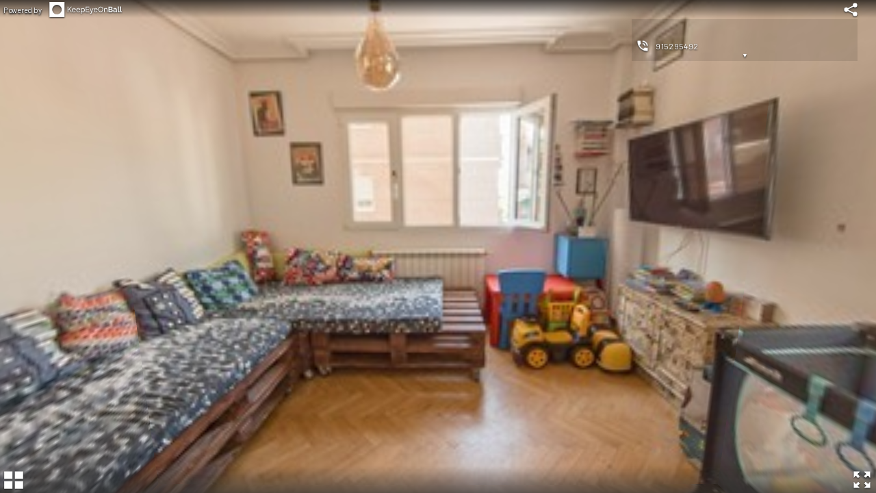

--- FILE ---
content_type: text/html; charset=utf-8
request_url: https://tour.keepeyeonball.com/Tour/8a8d1e56-d896-45ef-a632-53a290f91e81?
body_size: 197351
content:

<!DOCTYPE html>
<html>
<head>
	<meta charset="utf-8" />
	<title>KeepEyeOnBall - OROPENDOLA</title>
	
	<meta property="og:type" content="article" />
<meta property="og:title" content="OROPENDOLA" />
<meta property="og:site_name" content="KeepEyeOnBall" />
<meta property="og:image" />
<meta property="og:image:width" content="1024" />
<meta property="og:image:height" content="512" />
<meta property="og:image:type" content="image/jpeg" />
<meta property="og:description" />
<meta name="description" />
<meta name="viewport" content="width=device-width, initial-scale=1.0, minimum-scale=1.0, maximum-scale=1.0, viewport-fit=cover" />
<meta name="apple-mobile-web-app-capable" content="yes" />
<meta name="apple-mobile-web-app-status-bar-style" content="black" />
<meta http-equiv="Content-Type" content="text/html;charset=utf-8" />
<meta http-equiv="x-ua-compatible" content="IE=11" />

	<!-- Import fonts -->
<link href="https://fonts.googleapis.com/css?family=Barlow" rel="stylesheet" type="text/css">
<link href="https://fonts.googleapis.com/css?family=Poppins" rel="stylesheet" type="text/css">
<link href="/css/site.min.css" rel="stylesheet" type="text/css">

	
<script src="/js/addon.min.js?v=1648121300"></script>
<script src="/js/addon.partial.js?v=1645466724"></script>

<script src="/js/aframe.min.js"></script>
<script src="/js/aframe-event-set-component.min.js"></script>
<script src="/js/a-register.js?v=1652756092"></script>

<script src="/js/google-analytics-include.js?v=op-Kcebecmd6yNbTLghGlH1NyZjWQjj0pnIcX-Oa_1k"></script>

	<link rel="shortcut icon" href="/favicon.ico" type="image/x-icon" />
</head>

<body id="body" style="height: 100%; width: 100%;">
	<div id="container" style="width:100%;height:100%;position:fixed;">

		<div id="model" style="width:100%;height:100%;display:block;visibility:visible;position:absolute;">

			

			<script>
				// Get 3D model enabled url value
				var modelURLEnabled = 1;
				// if model is enabled, we load the 3D model
				aframeLoad(decode(''), decode(''), modelURLEnabled, '');
			</script>

		</div> <!-- #model -->

		<div id="panorama" style="width:100%;height:100%;display:block;visibility:visible;position:absolute;" />
		
		<script>
			// Store URL model value into the dom
			var modelURLEnabled = 1;
			var quality = '4K';
			var tourId = '8a8d1e56-d896-45ef-a632-53a290f91e81';

			// modelURLEnabled have to be stored in the dom because value
			// gets temporarly erased from URL
			modelURLValueToDom(modelURLEnabled);

			// Krpano settings var
			var settings = {};

			// settings var filling
			// Idealista or not? nadir logo or not?
			if (inIframe()) { // Embedded

				 // KrpanoXML, NadirLogoXML, InfoButtonXML

				 // Embedded in Idealista?
				 if (embeddedInIdealista()) {
					  settings["onstart"] = decode('loadxml(&lt;krpano logkey=&quot;false&quot; showerrors=&quot;false&quot;&gt;&#xA;&lt;include url=&quot;/skin/vtourskin.xml&quot;/&gt;&#xA;&lt;action name=&quot;startup&quot;&#xD;&#xA;                autorun=&quot;onstart&quot;&gt;&#xD;&#xA;                    loadscene(6, calc(&#x27;view.hlookat=&#x27; &#x2B; 180 &#x2B; &#x27;&amp;amp;view.vlookat=&#x27; &#x2B; 0 &#x2B; &#x27;&amp;amp;view.fov=&#x27; &#x2B; 100), MERGE);&#xD;&#xA;            &lt;/action&gt;&#xD;&#xA;&#xA;&lt;hsv&#xD;&#xA;                version=&quot;0.0.0&quot;&#xD;&#xA;            /&gt;&#xA;&lt;style name=&quot;flyoutimage&quot;&#xD;&#xA;&#x9;            distorted=&quot;true&quot;&#xD;&#xA;&#x9;            flying=&quot;0.0&quot;&#xD;&#xA;&#x9;            backup_state=&quot;&quot;&#xD;&#xA;&#x9;            backup_zorder=&quot;&quot;&#xD;&#xA;&#x9;            flying_state=&quot;in&quot;&#xD;&#xA;&#x9;            capture=&quot;false&quot;&#xD;&#xA;                onclick=&quot;flyout_hotspot()&quot;&#xD;&#xA;&#x9;            onover.mouse=&quot;copy(layer[skin_tooltip].html, tooltip);&#xD;&#xA;                    set(layer[skin_tooltip].visible, calc(webvr.isenabled? false : true));&#xD;&#xA;&#x9;                tween(layer[skin_tooltip].alpha, 1.0, 0.1);&#xD;&#xA;                    asyncloop(hovering, copy(layer[skin_tooltip].x, mouse.stagex); copy(layer[skin_tooltip].y, mouse.stagey); );&quot;&#xD;&#xA;&#x9;            onout.mouse=&quot;tween(layer[skin_tooltip].alpha, 0.0, 0.1, default, set(layer[skin_tooltip].visible,false), copy(layer[skin_tooltip].x,mouse.stagex); copy(layer[skin_tooltip].y,mouse.stagey); );&quot;&#xD;&#xA;&#x9;       /&gt;&#xA;&lt;scene name=&quot;1&quot;&#xD;&#xA;                title=&quot;&quot;&#xD;&#xA;                onstart=&quot;show_hide_decos_selector_on_hotspot_click(1);&quot;&#xD;&#xA;                thumburl=&quot;https://keob2.blob.core.windows.net/toursv2/8a8d1e56-d896-45ef-a632-53a290f91e81/r/256/30BD8A9B99FC1D03C50AC6C4889D5BB3.jpg&quot;&#xD;&#xA;                include_thumb=&quot;true&quot;&#xD;&#xA;                alternatives=&quot;&quot;&#xD;&#xA;                hasalternatives=&quot;false&quot;&#xD;&#xA;                lat=&quot;&quot;&#xD;&#xA;                lng=&quot;&quot;&#xD;&#xA;                heading=&quot;&quot;&#xD;&#xA;            &gt;&#xA;&#xA;&lt;view &#xD;&#xA;&#x9;&#x9;&#x9;&#x9;hlookat=&quot;180&quot;&#xD;&#xA;&#x9;&#x9;&#x9;&#x9;vlookat=&quot;0&quot;&#xD;&#xA;&#x9;&#x9;&#x9;&#x9;fov=&quot;100&quot;&#xD;&#xA;                fovtype=&quot;MFOV&quot;&#xD;&#xA;                maxpixelzoom=&quot;0&quot;&#xD;&#xA;                fovmin=&quot;20&quot;&#xD;&#xA;                fovmax=&quot;100&quot;&#xD;&#xA;                limitview=&quot;auto&quot;&#xD;&#xA;            /&gt;&#xA;&lt;preview &#xD;&#xA;                url=&quot;https://keob2.blob.core.windows.net/toursv2/8a8d1e56-d896-45ef-a632-53a290f91e81/r/256/30BD8A9B99FC1D03C50AC6C4889D5BB3.jpg&quot; &#xD;&#xA;                type=&quot;SPHERE&quot;&#xD;&#xA;            /&gt;&#xA;&lt;image &#xD;&#xA;                type=&quot;CUBE&quot;&#xD;&#xA;                multires=&quot;true&quot;&#xD;&#xA;                tilesize=&quot;512&quot;&#xD;&#xA;                prealign=&quot;0|0|0&quot;&#xD;&#xA;            &gt;&#xA;&#xA;&lt;level tiledimagewidth=&quot;256&quot; tiledimageheight=&quot;256&quot;&gt;&#xD;&#xA;                    &lt;cube url=&quot;https://keob2.blob.core.windows.net/toursv2/8a8d1e56-d896-45ef-a632-53a290f91e81/multires/30BD8A9B99FC1D03C50AC6C4889D5BB3/:2025.10.03_14.23.26.047872275/%s/l1/%v/l1_%s_%v_%h.jpg&quot; /&gt;&#xD;&#xA;            &lt;/level&gt;&#xA;&lt;level tiledimagewidth=&quot;1024&quot; tiledimageheight=&quot;1024&quot;&gt;&#xD;&#xA;                    &lt;cube url=&quot;https://keob2.blob.core.windows.net/toursv2/8a8d1e56-d896-45ef-a632-53a290f91e81/multires/30BD8A9B99FC1D03C50AC6C4889D5BB3/:2025.10.03_14.23.26.047872275/%s/l2/%v/l2_%s_%v_%h.jpg&quot; /&gt;&#xD;&#xA;            &lt;/level&gt;&#xA;&lt;level tiledimagewidth=&quot;2048&quot; tiledimageheight=&quot;2048&quot;&gt;&#xD;&#xA;                    &lt;cube url=&quot;https://keob2.blob.core.windows.net/toursv2/8a8d1e56-d896-45ef-a632-53a290f91e81/multires/30BD8A9B99FC1D03C50AC6C4889D5BB3/:2025.10.03_14.23.26.047872275/%s/l3/%v/l3_%s_%v_%h.jpg&quot; /&gt;&#xD;&#xA;            &lt;/level&gt;&#xA;&lt;/image&gt;&#xA;&#xA;&lt;hotspot name=&quot;spot_1&quot; &#xD;&#xA;                tooltip=&quot;&quot;&#xD;&#xA;                onclick=&quot;if(device.mobilevr, loadscene(10, null, KEEPVIEW, NOBLEND);, loadscene(10, null, KEEPVIEW, ZOOMBLEND(1.0, 1.5, easeInOutSine));)&quot;&#xD;&#xA;                ath=&quot;203&quot;&#xD;&#xA;                atv=&quot;2&quot;&#xD;&#xA;                visible=&quot;True&quot;&#xD;&#xA;                type=&quot;image&quot;&#xD;&#xA;                style=&quot;skin_tooltips&quot;&#xD;&#xA;                url=&quot;/pics/hotspot.png&quot;&#xD;&#xA;                zoom=&quot;false&quot;&#xD;&#xA;                distorted=&quot;false&quot;&#xD;&#xA;                width=&quot;&quot;&#xD;&#xA;                height=&quot;&quot;&#xD;&#xA;                scale.handheld=&quot;0.6&quot;&#xD;&#xA;            /&gt;&#xA;&lt;/scene&gt;&#xA;&lt;scene name=&quot;2&quot;&#xD;&#xA;                title=&quot;&quot;&#xD;&#xA;                onstart=&quot;show_hide_decos_selector_on_hotspot_click(2);&quot;&#xD;&#xA;                thumburl=&quot;https://keob2.blob.core.windows.net/toursv2/8a8d1e56-d896-45ef-a632-53a290f91e81/r/256/9AF4E7805FAF9CD6A4F95A814C13A4D1.jpg&quot;&#xD;&#xA;                include_thumb=&quot;true&quot;&#xD;&#xA;                alternatives=&quot;&quot;&#xD;&#xA;                hasalternatives=&quot;false&quot;&#xD;&#xA;                lat=&quot;&quot;&#xD;&#xA;                lng=&quot;&quot;&#xD;&#xA;                heading=&quot;&quot;&#xD;&#xA;            &gt;&#xA;&#xA;&lt;view &#xD;&#xA;&#x9;&#x9;&#x9;&#x9;hlookat=&quot;180&quot;&#xD;&#xA;&#x9;&#x9;&#x9;&#x9;vlookat=&quot;0&quot;&#xD;&#xA;&#x9;&#x9;&#x9;&#x9;fov=&quot;100&quot;&#xD;&#xA;                fovtype=&quot;MFOV&quot;&#xD;&#xA;                maxpixelzoom=&quot;0&quot;&#xD;&#xA;                fovmin=&quot;20&quot;&#xD;&#xA;                fovmax=&quot;100&quot;&#xD;&#xA;                limitview=&quot;auto&quot;&#xD;&#xA;            /&gt;&#xA;&lt;preview &#xD;&#xA;                url=&quot;https://keob2.blob.core.windows.net/toursv2/8a8d1e56-d896-45ef-a632-53a290f91e81/r/256/9AF4E7805FAF9CD6A4F95A814C13A4D1.jpg&quot; &#xD;&#xA;                type=&quot;SPHERE&quot;&#xD;&#xA;            /&gt;&#xA;&lt;image &#xD;&#xA;                type=&quot;CUBE&quot;&#xD;&#xA;                multires=&quot;true&quot;&#xD;&#xA;                tilesize=&quot;512&quot;&#xD;&#xA;                prealign=&quot;0|0|0&quot;&#xD;&#xA;            &gt;&#xA;&#xA;&lt;level tiledimagewidth=&quot;256&quot; tiledimageheight=&quot;256&quot;&gt;&#xD;&#xA;                    &lt;cube url=&quot;https://keob2.blob.core.windows.net/toursv2/8a8d1e56-d896-45ef-a632-53a290f91e81/multires/9AF4E7805FAF9CD6A4F95A814C13A4D1/:2025.10.03_14.23.26.055606392/%s/l1/%v/l1_%s_%v_%h.jpg&quot; /&gt;&#xD;&#xA;            &lt;/level&gt;&#xA;&lt;level tiledimagewidth=&quot;1024&quot; tiledimageheight=&quot;1024&quot;&gt;&#xD;&#xA;                    &lt;cube url=&quot;https://keob2.blob.core.windows.net/toursv2/8a8d1e56-d896-45ef-a632-53a290f91e81/multires/9AF4E7805FAF9CD6A4F95A814C13A4D1/:2025.10.03_14.23.26.055606392/%s/l2/%v/l2_%s_%v_%h.jpg&quot; /&gt;&#xD;&#xA;            &lt;/level&gt;&#xA;&lt;level tiledimagewidth=&quot;2048&quot; tiledimageheight=&quot;2048&quot;&gt;&#xD;&#xA;                    &lt;cube url=&quot;https://keob2.blob.core.windows.net/toursv2/8a8d1e56-d896-45ef-a632-53a290f91e81/multires/9AF4E7805FAF9CD6A4F95A814C13A4D1/:2025.10.03_14.23.26.055606392/%s/l3/%v/l3_%s_%v_%h.jpg&quot; /&gt;&#xD;&#xA;            &lt;/level&gt;&#xA;&lt;/image&gt;&#xA;&#xA;&lt;hotspot name=&quot;spot_1&quot; &#xD;&#xA;                tooltip=&quot;&quot;&#xD;&#xA;                onclick=&quot;if(device.mobilevr, loadscene(6, null, KEEPVIEW, NOBLEND);, loadscene(6, null, KEEPVIEW, ZOOMBLEND(1.0, 1.5, easeInOutSine));)&quot;&#xD;&#xA;                ath=&quot;250&quot;&#xD;&#xA;                atv=&quot;7&quot;&#xD;&#xA;                visible=&quot;True&quot;&#xD;&#xA;                type=&quot;image&quot;&#xD;&#xA;                style=&quot;skin_tooltips&quot;&#xD;&#xA;                url=&quot;/pics/hotspot.png&quot;&#xD;&#xA;                zoom=&quot;false&quot;&#xD;&#xA;                distorted=&quot;false&quot;&#xD;&#xA;                width=&quot;&quot;&#xD;&#xA;                height=&quot;&quot;&#xD;&#xA;                scale.handheld=&quot;0.6&quot;&#xD;&#xA;            /&gt;&#xA;&#xA;&lt;hotspot name=&quot;spot_2&quot; &#xD;&#xA;                tooltip=&quot;&quot;&#xD;&#xA;                onclick=&quot;if(device.mobilevr, loadscene(7, null, KEEPVIEW, NOBLEND);, loadscene(7, null, KEEPVIEW, ZOOMBLEND(1.0, 1.5, easeInOutSine));)&quot;&#xD;&#xA;                ath=&quot;66&quot;&#xD;&#xA;                atv=&quot;1&quot;&#xD;&#xA;                visible=&quot;True&quot;&#xD;&#xA;                type=&quot;image&quot;&#xD;&#xA;                style=&quot;skin_tooltips&quot;&#xD;&#xA;                url=&quot;/pics/hotspot.png&quot;&#xD;&#xA;                zoom=&quot;false&quot;&#xD;&#xA;                distorted=&quot;false&quot;&#xD;&#xA;                width=&quot;&quot;&#xD;&#xA;                height=&quot;&quot;&#xD;&#xA;                scale.handheld=&quot;0.6&quot;&#xD;&#xA;            /&gt;&#xA;&#xA;&lt;hotspot name=&quot;spot_3&quot; &#xD;&#xA;                tooltip=&quot;&quot;&#xD;&#xA;                onclick=&quot;if(device.mobilevr, loadscene(8, null, KEEPVIEW, NOBLEND);, loadscene(8, null, KEEPVIEW, ZOOMBLEND(1.0, 1.5, easeInOutSine));)&quot;&#xD;&#xA;                ath=&quot;171&quot;&#xD;&#xA;                atv=&quot;3&quot;&#xD;&#xA;                visible=&quot;True&quot;&#xD;&#xA;                type=&quot;image&quot;&#xD;&#xA;                style=&quot;skin_tooltips&quot;&#xD;&#xA;                url=&quot;/pics/hotspot.png&quot;&#xD;&#xA;                zoom=&quot;false&quot;&#xD;&#xA;                distorted=&quot;false&quot;&#xD;&#xA;                width=&quot;&quot;&#xD;&#xA;                height=&quot;&quot;&#xD;&#xA;                scale.handheld=&quot;0.6&quot;&#xD;&#xA;            /&gt;&#xA;&lt;/scene&gt;&#xA;&lt;scene name=&quot;3&quot;&#xD;&#xA;                title=&quot;&quot;&#xD;&#xA;                onstart=&quot;show_hide_decos_selector_on_hotspot_click(3);&quot;&#xD;&#xA;                thumburl=&quot;https://keob2.blob.core.windows.net/toursv2/8a8d1e56-d896-45ef-a632-53a290f91e81/r/256/33AC602ED46971BC2CF4B5A77908614E.jpg&quot;&#xD;&#xA;                include_thumb=&quot;true&quot;&#xD;&#xA;                alternatives=&quot;&quot;&#xD;&#xA;                hasalternatives=&quot;false&quot;&#xD;&#xA;                lat=&quot;&quot;&#xD;&#xA;                lng=&quot;&quot;&#xD;&#xA;                heading=&quot;&quot;&#xD;&#xA;            &gt;&#xA;&#xA;&lt;view &#xD;&#xA;&#x9;&#x9;&#x9;&#x9;hlookat=&quot;180&quot;&#xD;&#xA;&#x9;&#x9;&#x9;&#x9;vlookat=&quot;0&quot;&#xD;&#xA;&#x9;&#x9;&#x9;&#x9;fov=&quot;100&quot;&#xD;&#xA;                fovtype=&quot;MFOV&quot;&#xD;&#xA;                maxpixelzoom=&quot;0&quot;&#xD;&#xA;                fovmin=&quot;20&quot;&#xD;&#xA;                fovmax=&quot;100&quot;&#xD;&#xA;                limitview=&quot;auto&quot;&#xD;&#xA;            /&gt;&#xA;&lt;preview &#xD;&#xA;                url=&quot;https://keob2.blob.core.windows.net/toursv2/8a8d1e56-d896-45ef-a632-53a290f91e81/r/256/33AC602ED46971BC2CF4B5A77908614E.jpg&quot; &#xD;&#xA;                type=&quot;SPHERE&quot;&#xD;&#xA;            /&gt;&#xA;&lt;image &#xD;&#xA;                type=&quot;CUBE&quot;&#xD;&#xA;                multires=&quot;true&quot;&#xD;&#xA;                tilesize=&quot;512&quot;&#xD;&#xA;                prealign=&quot;0|0|0&quot;&#xD;&#xA;            &gt;&#xA;&#xA;&lt;level tiledimagewidth=&quot;256&quot; tiledimageheight=&quot;256&quot;&gt;&#xD;&#xA;                    &lt;cube url=&quot;https://keob2.blob.core.windows.net/toursv2/8a8d1e56-d896-45ef-a632-53a290f91e81/multires/33AC602ED46971BC2CF4B5A77908614E/:2025.10.03_14.23.26.046796485/%s/l1/%v/l1_%s_%v_%h.jpg&quot; /&gt;&#xD;&#xA;            &lt;/level&gt;&#xA;&lt;level tiledimagewidth=&quot;1024&quot; tiledimageheight=&quot;1024&quot;&gt;&#xD;&#xA;                    &lt;cube url=&quot;https://keob2.blob.core.windows.net/toursv2/8a8d1e56-d896-45ef-a632-53a290f91e81/multires/33AC602ED46971BC2CF4B5A77908614E/:2025.10.03_14.23.26.046796485/%s/l2/%v/l2_%s_%v_%h.jpg&quot; /&gt;&#xD;&#xA;            &lt;/level&gt;&#xA;&lt;level tiledimagewidth=&quot;2048&quot; tiledimageheight=&quot;2048&quot;&gt;&#xD;&#xA;                    &lt;cube url=&quot;https://keob2.blob.core.windows.net/toursv2/8a8d1e56-d896-45ef-a632-53a290f91e81/multires/33AC602ED46971BC2CF4B5A77908614E/:2025.10.03_14.23.26.046796485/%s/l3/%v/l3_%s_%v_%h.jpg&quot; /&gt;&#xD;&#xA;            &lt;/level&gt;&#xA;&lt;/image&gt;&#xA;&#xA;&lt;hotspot name=&quot;spot_1&quot; &#xD;&#xA;                tooltip=&quot;&quot;&#xD;&#xA;                onclick=&quot;if(device.mobilevr, loadscene(10, null, KEEPVIEW, NOBLEND);, loadscene(10, null, KEEPVIEW, ZOOMBLEND(1.0, 1.5, easeInOutSine));)&quot;&#xD;&#xA;                ath=&quot;147&quot;&#xD;&#xA;                atv=&quot;9&quot;&#xD;&#xA;                visible=&quot;True&quot;&#xD;&#xA;                type=&quot;image&quot;&#xD;&#xA;                style=&quot;skin_tooltips&quot;&#xD;&#xA;                url=&quot;/pics/hotspot.png&quot;&#xD;&#xA;                zoom=&quot;false&quot;&#xD;&#xA;                distorted=&quot;false&quot;&#xD;&#xA;                width=&quot;&quot;&#xD;&#xA;                height=&quot;&quot;&#xD;&#xA;                scale.handheld=&quot;0.6&quot;&#xD;&#xA;            /&gt;&#xA;&lt;/scene&gt;&#xA;&lt;scene name=&quot;4&quot;&#xD;&#xA;                title=&quot;&quot;&#xD;&#xA;                onstart=&quot;show_hide_decos_selector_on_hotspot_click(4);&quot;&#xD;&#xA;                thumburl=&quot;https://keob2.blob.core.windows.net/toursv2/8a8d1e56-d896-45ef-a632-53a290f91e81/r/256/CE49EE67EB8698ECC8A2248B2CEBE7A7.jpg&quot;&#xD;&#xA;                include_thumb=&quot;true&quot;&#xD;&#xA;                alternatives=&quot;&quot;&#xD;&#xA;                hasalternatives=&quot;false&quot;&#xD;&#xA;                lat=&quot;&quot;&#xD;&#xA;                lng=&quot;&quot;&#xD;&#xA;                heading=&quot;&quot;&#xD;&#xA;            &gt;&#xA;&#xA;&lt;view &#xD;&#xA;&#x9;&#x9;&#x9;&#x9;hlookat=&quot;180&quot;&#xD;&#xA;&#x9;&#x9;&#x9;&#x9;vlookat=&quot;0&quot;&#xD;&#xA;&#x9;&#x9;&#x9;&#x9;fov=&quot;100&quot;&#xD;&#xA;                fovtype=&quot;MFOV&quot;&#xD;&#xA;                maxpixelzoom=&quot;0&quot;&#xD;&#xA;                fovmin=&quot;20&quot;&#xD;&#xA;                fovmax=&quot;100&quot;&#xD;&#xA;                limitview=&quot;auto&quot;&#xD;&#xA;            /&gt;&#xA;&lt;preview &#xD;&#xA;                url=&quot;https://keob2.blob.core.windows.net/toursv2/8a8d1e56-d896-45ef-a632-53a290f91e81/r/256/CE49EE67EB8698ECC8A2248B2CEBE7A7.jpg&quot; &#xD;&#xA;                type=&quot;SPHERE&quot;&#xD;&#xA;            /&gt;&#xA;&lt;image &#xD;&#xA;                type=&quot;CUBE&quot;&#xD;&#xA;                multires=&quot;true&quot;&#xD;&#xA;                tilesize=&quot;512&quot;&#xD;&#xA;                prealign=&quot;0|0|0&quot;&#xD;&#xA;            &gt;&#xA;&#xA;&lt;level tiledimagewidth=&quot;256&quot; tiledimageheight=&quot;256&quot;&gt;&#xD;&#xA;                    &lt;cube url=&quot;https://keob2.blob.core.windows.net/toursv2/8a8d1e56-d896-45ef-a632-53a290f91e81/multires/CE49EE67EB8698ECC8A2248B2CEBE7A7/:2025.10.03_14.23.26.046107544/%s/l1/%v/l1_%s_%v_%h.jpg&quot; /&gt;&#xD;&#xA;            &lt;/level&gt;&#xA;&lt;level tiledimagewidth=&quot;1024&quot; tiledimageheight=&quot;1024&quot;&gt;&#xD;&#xA;                    &lt;cube url=&quot;https://keob2.blob.core.windows.net/toursv2/8a8d1e56-d896-45ef-a632-53a290f91e81/multires/CE49EE67EB8698ECC8A2248B2CEBE7A7/:2025.10.03_14.23.26.046107544/%s/l2/%v/l2_%s_%v_%h.jpg&quot; /&gt;&#xD;&#xA;            &lt;/level&gt;&#xA;&lt;level tiledimagewidth=&quot;2048&quot; tiledimageheight=&quot;2048&quot;&gt;&#xD;&#xA;                    &lt;cube url=&quot;https://keob2.blob.core.windows.net/toursv2/8a8d1e56-d896-45ef-a632-53a290f91e81/multires/CE49EE67EB8698ECC8A2248B2CEBE7A7/:2025.10.03_14.23.26.046107544/%s/l3/%v/l3_%s_%v_%h.jpg&quot; /&gt;&#xD;&#xA;            &lt;/level&gt;&#xA;&lt;/image&gt;&#xA;&#xA;&lt;hotspot name=&quot;spot_1&quot; &#xD;&#xA;                tooltip=&quot;&quot;&#xD;&#xA;                onclick=&quot;if(device.mobilevr, loadscene(10, null, KEEPVIEW, NOBLEND);, loadscene(10, null, KEEPVIEW, ZOOMBLEND(1.0, 1.5, easeInOutSine));)&quot;&#xD;&#xA;                ath=&quot;184&quot;&#xD;&#xA;                atv=&quot;1&quot;&#xD;&#xA;                visible=&quot;True&quot;&#xD;&#xA;                type=&quot;image&quot;&#xD;&#xA;                style=&quot;skin_tooltips&quot;&#xD;&#xA;                url=&quot;/pics/hotspot.png&quot;&#xD;&#xA;                zoom=&quot;false&quot;&#xD;&#xA;                distorted=&quot;false&quot;&#xD;&#xA;                width=&quot;&quot;&#xD;&#xA;                height=&quot;&quot;&#xD;&#xA;                scale.handheld=&quot;0.6&quot;&#xD;&#xA;            /&gt;&#xA;&lt;/scene&gt;&#xA;&lt;scene name=&quot;5&quot;&#xD;&#xA;                title=&quot;&quot;&#xD;&#xA;                onstart=&quot;show_hide_decos_selector_on_hotspot_click(5);&quot;&#xD;&#xA;                thumburl=&quot;https://keob2.blob.core.windows.net/toursv2/8a8d1e56-d896-45ef-a632-53a290f91e81/r/256/4C16BB3B0C629D6A06080974FB92390A.jpg&quot;&#xD;&#xA;                include_thumb=&quot;true&quot;&#xD;&#xA;                alternatives=&quot;&quot;&#xD;&#xA;                hasalternatives=&quot;false&quot;&#xD;&#xA;                lat=&quot;&quot;&#xD;&#xA;                lng=&quot;&quot;&#xD;&#xA;                heading=&quot;&quot;&#xD;&#xA;            &gt;&#xA;&#xA;&lt;view &#xD;&#xA;&#x9;&#x9;&#x9;&#x9;hlookat=&quot;180&quot;&#xD;&#xA;&#x9;&#x9;&#x9;&#x9;vlookat=&quot;0&quot;&#xD;&#xA;&#x9;&#x9;&#x9;&#x9;fov=&quot;100&quot;&#xD;&#xA;                fovtype=&quot;MFOV&quot;&#xD;&#xA;                maxpixelzoom=&quot;0&quot;&#xD;&#xA;                fovmin=&quot;20&quot;&#xD;&#xA;                fovmax=&quot;100&quot;&#xD;&#xA;                limitview=&quot;auto&quot;&#xD;&#xA;            /&gt;&#xA;&lt;preview &#xD;&#xA;                url=&quot;https://keob2.blob.core.windows.net/toursv2/8a8d1e56-d896-45ef-a632-53a290f91e81/r/256/4C16BB3B0C629D6A06080974FB92390A.jpg&quot; &#xD;&#xA;                type=&quot;SPHERE&quot;&#xD;&#xA;            /&gt;&#xA;&lt;image &#xD;&#xA;                type=&quot;CUBE&quot;&#xD;&#xA;                multires=&quot;true&quot;&#xD;&#xA;                tilesize=&quot;512&quot;&#xD;&#xA;                prealign=&quot;0|0|0&quot;&#xD;&#xA;            &gt;&#xA;&#xA;&lt;level tiledimagewidth=&quot;256&quot; tiledimageheight=&quot;256&quot;&gt;&#xD;&#xA;                    &lt;cube url=&quot;https://keob2.blob.core.windows.net/toursv2/8a8d1e56-d896-45ef-a632-53a290f91e81/multires/4C16BB3B0C629D6A06080974FB92390A/:2025.10.03_14.23.26.072376135/%s/l1/%v/l1_%s_%v_%h.jpg&quot; /&gt;&#xD;&#xA;            &lt;/level&gt;&#xA;&lt;level tiledimagewidth=&quot;1024&quot; tiledimageheight=&quot;1024&quot;&gt;&#xD;&#xA;                    &lt;cube url=&quot;https://keob2.blob.core.windows.net/toursv2/8a8d1e56-d896-45ef-a632-53a290f91e81/multires/4C16BB3B0C629D6A06080974FB92390A/:2025.10.03_14.23.26.072376135/%s/l2/%v/l2_%s_%v_%h.jpg&quot; /&gt;&#xD;&#xA;            &lt;/level&gt;&#xA;&lt;level tiledimagewidth=&quot;2048&quot; tiledimageheight=&quot;2048&quot;&gt;&#xD;&#xA;                    &lt;cube url=&quot;https://keob2.blob.core.windows.net/toursv2/8a8d1e56-d896-45ef-a632-53a290f91e81/multires/4C16BB3B0C629D6A06080974FB92390A/:2025.10.03_14.23.26.072376135/%s/l3/%v/l3_%s_%v_%h.jpg&quot; /&gt;&#xD;&#xA;            &lt;/level&gt;&#xA;&lt;/image&gt;&#xA;&#xA;&lt;hotspot name=&quot;spot_1&quot; &#xD;&#xA;                tooltip=&quot;&quot;&#xD;&#xA;                onclick=&quot;if(device.mobilevr, loadscene(7, null, KEEPVIEW, NOBLEND);, loadscene(7, null, KEEPVIEW, ZOOMBLEND(1.0, 1.5, easeInOutSine));)&quot;&#xD;&#xA;                ath=&quot;15&quot;&#xD;&#xA;                atv=&quot;0&quot;&#xD;&#xA;                visible=&quot;True&quot;&#xD;&#xA;                type=&quot;image&quot;&#xD;&#xA;                style=&quot;skin_tooltips&quot;&#xD;&#xA;                url=&quot;/pics/hotspot.png&quot;&#xD;&#xA;                zoom=&quot;false&quot;&#xD;&#xA;                distorted=&quot;false&quot;&#xD;&#xA;                width=&quot;&quot;&#xD;&#xA;                height=&quot;&quot;&#xD;&#xA;                scale.handheld=&quot;0.6&quot;&#xD;&#xA;            /&gt;&#xA;&lt;/scene&gt;&#xA;&lt;scene name=&quot;6&quot;&#xD;&#xA;                title=&quot;&quot;&#xD;&#xA;                onstart=&quot;show_hide_decos_selector_on_hotspot_click(6);&quot;&#xD;&#xA;                thumburl=&quot;https://keob2.blob.core.windows.net/toursv2/8a8d1e56-d896-45ef-a632-53a290f91e81/r/256/A7D0D54D49762E957050576EACF7776B.jpg&quot;&#xD;&#xA;                include_thumb=&quot;true&quot;&#xD;&#xA;                alternatives=&quot;&quot;&#xD;&#xA;                hasalternatives=&quot;false&quot;&#xD;&#xA;                lat=&quot;&quot;&#xD;&#xA;                lng=&quot;&quot;&#xD;&#xA;                heading=&quot;&quot;&#xD;&#xA;            &gt;&#xA;&#xA;&lt;view &#xD;&#xA;&#x9;&#x9;&#x9;&#x9;hlookat=&quot;180&quot;&#xD;&#xA;&#x9;&#x9;&#x9;&#x9;vlookat=&quot;0&quot;&#xD;&#xA;&#x9;&#x9;&#x9;&#x9;fov=&quot;100&quot;&#xD;&#xA;                fovtype=&quot;MFOV&quot;&#xD;&#xA;                maxpixelzoom=&quot;0&quot;&#xD;&#xA;                fovmin=&quot;20&quot;&#xD;&#xA;                fovmax=&quot;100&quot;&#xD;&#xA;                limitview=&quot;auto&quot;&#xD;&#xA;            /&gt;&#xA;&lt;preview &#xD;&#xA;                url=&quot;https://keob2.blob.core.windows.net/toursv2/8a8d1e56-d896-45ef-a632-53a290f91e81/r/256/A7D0D54D49762E957050576EACF7776B.jpg&quot; &#xD;&#xA;                type=&quot;SPHERE&quot;&#xD;&#xA;            /&gt;&#xA;&lt;image &#xD;&#xA;                type=&quot;CUBE&quot;&#xD;&#xA;                multires=&quot;true&quot;&#xD;&#xA;                tilesize=&quot;512&quot;&#xD;&#xA;                prealign=&quot;0|0|0&quot;&#xD;&#xA;            &gt;&#xA;&#xA;&lt;level tiledimagewidth=&quot;256&quot; tiledimageheight=&quot;256&quot;&gt;&#xD;&#xA;                    &lt;cube url=&quot;https://keob2.blob.core.windows.net/toursv2/8a8d1e56-d896-45ef-a632-53a290f91e81/multires/A7D0D54D49762E957050576EACF7776B/:2025.10.03_14.23.26.068518661/%s/l1/%v/l1_%s_%v_%h.jpg&quot; /&gt;&#xD;&#xA;            &lt;/level&gt;&#xA;&lt;level tiledimagewidth=&quot;1024&quot; tiledimageheight=&quot;1024&quot;&gt;&#xD;&#xA;                    &lt;cube url=&quot;https://keob2.blob.core.windows.net/toursv2/8a8d1e56-d896-45ef-a632-53a290f91e81/multires/A7D0D54D49762E957050576EACF7776B/:2025.10.03_14.23.26.068518661/%s/l2/%v/l2_%s_%v_%h.jpg&quot; /&gt;&#xD;&#xA;            &lt;/level&gt;&#xA;&lt;level tiledimagewidth=&quot;2048&quot; tiledimageheight=&quot;2048&quot;&gt;&#xD;&#xA;                    &lt;cube url=&quot;https://keob2.blob.core.windows.net/toursv2/8a8d1e56-d896-45ef-a632-53a290f91e81/multires/A7D0D54D49762E957050576EACF7776B/:2025.10.03_14.23.26.068518661/%s/l3/%v/l3_%s_%v_%h.jpg&quot; /&gt;&#xD;&#xA;            &lt;/level&gt;&#xA;&lt;/image&gt;&#xA;&#xA;&lt;hotspot name=&quot;spot_1&quot; &#xD;&#xA;                tooltip=&quot;&quot;&#xD;&#xA;                onclick=&quot;if(device.mobilevr, loadscene(2, null, KEEPVIEW, NOBLEND);, loadscene(2, null, KEEPVIEW, ZOOMBLEND(1.0, 1.5, easeInOutSine));)&quot;&#xD;&#xA;                ath=&quot;64&quot;&#xD;&#xA;                atv=&quot;4&quot;&#xD;&#xA;                visible=&quot;True&quot;&#xD;&#xA;                type=&quot;image&quot;&#xD;&#xA;                style=&quot;skin_tooltips&quot;&#xD;&#xA;                url=&quot;/pics/hotspot.png&quot;&#xD;&#xA;                zoom=&quot;false&quot;&#xD;&#xA;                distorted=&quot;false&quot;&#xD;&#xA;                width=&quot;&quot;&#xD;&#xA;                height=&quot;&quot;&#xD;&#xA;                scale.handheld=&quot;0.6&quot;&#xD;&#xA;            /&gt;&#xA;&#xA;&lt;hotspot name=&quot;spot_2&quot; &#xD;&#xA;                tooltip=&quot;&quot;&#xD;&#xA;                onclick=&quot;if(device.mobilevr, loadscene(10, null, KEEPVIEW, NOBLEND);, loadscene(10, null, KEEPVIEW, ZOOMBLEND(1.0, 1.5, easeInOutSine));)&quot;&#xD;&#xA;                ath=&quot;312&quot;&#xD;&#xA;                atv=&quot;-3&quot;&#xD;&#xA;                visible=&quot;True&quot;&#xD;&#xA;                type=&quot;image&quot;&#xD;&#xA;                style=&quot;skin_tooltips&quot;&#xD;&#xA;                url=&quot;/pics/hotspot.png&quot;&#xD;&#xA;                zoom=&quot;false&quot;&#xD;&#xA;                distorted=&quot;false&quot;&#xD;&#xA;                width=&quot;&quot;&#xD;&#xA;                height=&quot;&quot;&#xD;&#xA;                scale.handheld=&quot;0.6&quot;&#xD;&#xA;            /&gt;&#xA;&lt;/scene&gt;&#xA;&lt;scene name=&quot;7&quot;&#xD;&#xA;                title=&quot;&quot;&#xD;&#xA;                onstart=&quot;show_hide_decos_selector_on_hotspot_click(7);&quot;&#xD;&#xA;                thumburl=&quot;https://keob2.blob.core.windows.net/toursv2/8a8d1e56-d896-45ef-a632-53a290f91e81/r/256/E3541B7DD9511AF37F2834B8C1728589.jpg&quot;&#xD;&#xA;                include_thumb=&quot;true&quot;&#xD;&#xA;                alternatives=&quot;&quot;&#xD;&#xA;                hasalternatives=&quot;false&quot;&#xD;&#xA;                lat=&quot;&quot;&#xD;&#xA;                lng=&quot;&quot;&#xD;&#xA;                heading=&quot;&quot;&#xD;&#xA;            &gt;&#xA;&#xA;&lt;view &#xD;&#xA;&#x9;&#x9;&#x9;&#x9;hlookat=&quot;180&quot;&#xD;&#xA;&#x9;&#x9;&#x9;&#x9;vlookat=&quot;0&quot;&#xD;&#xA;&#x9;&#x9;&#x9;&#x9;fov=&quot;100&quot;&#xD;&#xA;                fovtype=&quot;MFOV&quot;&#xD;&#xA;                maxpixelzoom=&quot;0&quot;&#xD;&#xA;                fovmin=&quot;20&quot;&#xD;&#xA;                fovmax=&quot;100&quot;&#xD;&#xA;                limitview=&quot;auto&quot;&#xD;&#xA;            /&gt;&#xA;&lt;preview &#xD;&#xA;                url=&quot;https://keob2.blob.core.windows.net/toursv2/8a8d1e56-d896-45ef-a632-53a290f91e81/r/256/E3541B7DD9511AF37F2834B8C1728589.jpg&quot; &#xD;&#xA;                type=&quot;SPHERE&quot;&#xD;&#xA;            /&gt;&#xA;&lt;image &#xD;&#xA;                type=&quot;CUBE&quot;&#xD;&#xA;                multires=&quot;true&quot;&#xD;&#xA;                tilesize=&quot;512&quot;&#xD;&#xA;                prealign=&quot;0|0|0&quot;&#xD;&#xA;            &gt;&#xA;&#xA;&lt;level tiledimagewidth=&quot;256&quot; tiledimageheight=&quot;256&quot;&gt;&#xD;&#xA;                    &lt;cube url=&quot;https://keob2.blob.core.windows.net/toursv2/8a8d1e56-d896-45ef-a632-53a290f91e81/multires/E3541B7DD9511AF37F2834B8C1728589/:2025.10.03_14.23.26.083591563/%s/l1/%v/l1_%s_%v_%h.jpg&quot; /&gt;&#xD;&#xA;            &lt;/level&gt;&#xA;&lt;level tiledimagewidth=&quot;1024&quot; tiledimageheight=&quot;1024&quot;&gt;&#xD;&#xA;                    &lt;cube url=&quot;https://keob2.blob.core.windows.net/toursv2/8a8d1e56-d896-45ef-a632-53a290f91e81/multires/E3541B7DD9511AF37F2834B8C1728589/:2025.10.03_14.23.26.083591563/%s/l2/%v/l2_%s_%v_%h.jpg&quot; /&gt;&#xD;&#xA;            &lt;/level&gt;&#xA;&lt;level tiledimagewidth=&quot;2048&quot; tiledimageheight=&quot;2048&quot;&gt;&#xD;&#xA;                    &lt;cube url=&quot;https://keob2.blob.core.windows.net/toursv2/8a8d1e56-d896-45ef-a632-53a290f91e81/multires/E3541B7DD9511AF37F2834B8C1728589/:2025.10.03_14.23.26.083591563/%s/l3/%v/l3_%s_%v_%h.jpg&quot; /&gt;&#xD;&#xA;            &lt;/level&gt;&#xA;&lt;/image&gt;&#xA;&#xA;&lt;hotspot name=&quot;spot_1&quot; &#xD;&#xA;                tooltip=&quot;&quot;&#xD;&#xA;                onclick=&quot;if(device.mobilevr, loadscene(2, null, KEEPVIEW, NOBLEND);, loadscene(2, null, KEEPVIEW, ZOOMBLEND(1.0, 1.5, easeInOutSine));)&quot;&#xD;&#xA;                ath=&quot;353&quot;&#xD;&#xA;                atv=&quot;5&quot;&#xD;&#xA;                visible=&quot;True&quot;&#xD;&#xA;                type=&quot;image&quot;&#xD;&#xA;                style=&quot;skin_tooltips&quot;&#xD;&#xA;                url=&quot;/pics/hotspot.png&quot;&#xD;&#xA;                zoom=&quot;false&quot;&#xD;&#xA;                distorted=&quot;false&quot;&#xD;&#xA;                width=&quot;&quot;&#xD;&#xA;                height=&quot;&quot;&#xD;&#xA;                scale.handheld=&quot;0.6&quot;&#xD;&#xA;            /&gt;&#xA;&#xA;&lt;hotspot name=&quot;spot_2&quot; &#xD;&#xA;                tooltip=&quot;&quot;&#xD;&#xA;                onclick=&quot;if(device.mobilevr, loadscene(5, null, KEEPVIEW, NOBLEND);, loadscene(5, null, KEEPVIEW, ZOOMBLEND(1.0, 1.5, easeInOutSine));)&quot;&#xD;&#xA;                ath=&quot;275&quot;&#xD;&#xA;                atv=&quot;6&quot;&#xD;&#xA;                visible=&quot;True&quot;&#xD;&#xA;                type=&quot;image&quot;&#xD;&#xA;                style=&quot;skin_tooltips&quot;&#xD;&#xA;                url=&quot;/pics/hotspot.png&quot;&#xD;&#xA;                zoom=&quot;false&quot;&#xD;&#xA;                distorted=&quot;false&quot;&#xD;&#xA;                width=&quot;&quot;&#xD;&#xA;                height=&quot;&quot;&#xD;&#xA;                scale.handheld=&quot;0.6&quot;&#xD;&#xA;            /&gt;&#xA;&#xA;&lt;hotspot name=&quot;spot_3&quot; &#xD;&#xA;                tooltip=&quot;&quot;&#xD;&#xA;                onclick=&quot;if(device.mobilevr, loadscene(9, null, KEEPVIEW, NOBLEND);, loadscene(9, null, KEEPVIEW, ZOOMBLEND(1.0, 1.5, easeInOutSine));)&quot;&#xD;&#xA;                ath=&quot;182&quot;&#xD;&#xA;                atv=&quot;-1&quot;&#xD;&#xA;                visible=&quot;True&quot;&#xD;&#xA;                type=&quot;image&quot;&#xD;&#xA;                style=&quot;skin_tooltips&quot;&#xD;&#xA;                url=&quot;/pics/hotspot.png&quot;&#xD;&#xA;                zoom=&quot;false&quot;&#xD;&#xA;                distorted=&quot;false&quot;&#xD;&#xA;                width=&quot;&quot;&#xD;&#xA;                height=&quot;&quot;&#xD;&#xA;                scale.handheld=&quot;0.6&quot;&#xD;&#xA;            /&gt;&#xA;&lt;/scene&gt;&#xA;&lt;scene name=&quot;8&quot;&#xD;&#xA;                title=&quot;&quot;&#xD;&#xA;                onstart=&quot;show_hide_decos_selector_on_hotspot_click(8);&quot;&#xD;&#xA;                thumburl=&quot;https://keob2.blob.core.windows.net/toursv2/8a8d1e56-d896-45ef-a632-53a290f91e81/r/256/C6BE7AB41A6D7873FE5801017CA54AAD.jpg&quot;&#xD;&#xA;                include_thumb=&quot;true&quot;&#xD;&#xA;                alternatives=&quot;&quot;&#xD;&#xA;                hasalternatives=&quot;false&quot;&#xD;&#xA;                lat=&quot;&quot;&#xD;&#xA;                lng=&quot;&quot;&#xD;&#xA;                heading=&quot;&quot;&#xD;&#xA;            &gt;&#xA;&#xA;&lt;view &#xD;&#xA;&#x9;&#x9;&#x9;&#x9;hlookat=&quot;180&quot;&#xD;&#xA;&#x9;&#x9;&#x9;&#x9;vlookat=&quot;0&quot;&#xD;&#xA;&#x9;&#x9;&#x9;&#x9;fov=&quot;100&quot;&#xD;&#xA;                fovtype=&quot;MFOV&quot;&#xD;&#xA;                maxpixelzoom=&quot;0&quot;&#xD;&#xA;                fovmin=&quot;20&quot;&#xD;&#xA;                fovmax=&quot;100&quot;&#xD;&#xA;                limitview=&quot;auto&quot;&#xD;&#xA;            /&gt;&#xA;&lt;preview &#xD;&#xA;                url=&quot;https://keob2.blob.core.windows.net/toursv2/8a8d1e56-d896-45ef-a632-53a290f91e81/r/256/C6BE7AB41A6D7873FE5801017CA54AAD.jpg&quot; &#xD;&#xA;                type=&quot;SPHERE&quot;&#xD;&#xA;            /&gt;&#xA;&lt;image &#xD;&#xA;                type=&quot;CUBE&quot;&#xD;&#xA;                multires=&quot;true&quot;&#xD;&#xA;                tilesize=&quot;512&quot;&#xD;&#xA;                prealign=&quot;0|0|0&quot;&#xD;&#xA;            &gt;&#xA;&#xA;&lt;level tiledimagewidth=&quot;256&quot; tiledimageheight=&quot;256&quot;&gt;&#xD;&#xA;                    &lt;cube url=&quot;https://keob2.blob.core.windows.net/toursv2/8a8d1e56-d896-45ef-a632-53a290f91e81/multires/C6BE7AB41A6D7873FE5801017CA54AAD/:2025.10.03_14.23.26.057205736/%s/l1/%v/l1_%s_%v_%h.jpg&quot; /&gt;&#xD;&#xA;            &lt;/level&gt;&#xA;&lt;level tiledimagewidth=&quot;1024&quot; tiledimageheight=&quot;1024&quot;&gt;&#xD;&#xA;                    &lt;cube url=&quot;https://keob2.blob.core.windows.net/toursv2/8a8d1e56-d896-45ef-a632-53a290f91e81/multires/C6BE7AB41A6D7873FE5801017CA54AAD/:2025.10.03_14.23.26.057205736/%s/l2/%v/l2_%s_%v_%h.jpg&quot; /&gt;&#xD;&#xA;            &lt;/level&gt;&#xA;&lt;level tiledimagewidth=&quot;2048&quot; tiledimageheight=&quot;2048&quot;&gt;&#xD;&#xA;                    &lt;cube url=&quot;https://keob2.blob.core.windows.net/toursv2/8a8d1e56-d896-45ef-a632-53a290f91e81/multires/C6BE7AB41A6D7873FE5801017CA54AAD/:2025.10.03_14.23.26.057205736/%s/l3/%v/l3_%s_%v_%h.jpg&quot; /&gt;&#xD;&#xA;            &lt;/level&gt;&#xA;&lt;/image&gt;&#xA;&#xA;&lt;hotspot name=&quot;spot_1&quot; &#xD;&#xA;                tooltip=&quot;&quot;&#xD;&#xA;                onclick=&quot;if(device.mobilevr, loadscene(2, null, KEEPVIEW, NOBLEND);, loadscene(2, null, KEEPVIEW, ZOOMBLEND(1.0, 1.5, easeInOutSine));)&quot;&#xD;&#xA;                ath=&quot;285&quot;&#xD;&#xA;                atv=&quot;1&quot;&#xD;&#xA;                visible=&quot;True&quot;&#xD;&#xA;                type=&quot;image&quot;&#xD;&#xA;                style=&quot;skin_tooltips&quot;&#xD;&#xA;                url=&quot;/pics/hotspot.png&quot;&#xD;&#xA;                zoom=&quot;false&quot;&#xD;&#xA;                distorted=&quot;false&quot;&#xD;&#xA;                width=&quot;&quot;&#xD;&#xA;                height=&quot;&quot;&#xD;&#xA;                scale.handheld=&quot;0.6&quot;&#xD;&#xA;            /&gt;&#xA;&lt;/scene&gt;&#xA;&lt;scene name=&quot;9&quot;&#xD;&#xA;                title=&quot;&quot;&#xD;&#xA;                onstart=&quot;show_hide_decos_selector_on_hotspot_click(9);&quot;&#xD;&#xA;                thumburl=&quot;https://keob2.blob.core.windows.net/toursv2/8a8d1e56-d896-45ef-a632-53a290f91e81/r/256/A08A94D96289F941891AFDC9EE4CD518.jpg&quot;&#xD;&#xA;                include_thumb=&quot;true&quot;&#xD;&#xA;                alternatives=&quot;&quot;&#xD;&#xA;                hasalternatives=&quot;false&quot;&#xD;&#xA;                lat=&quot;&quot;&#xD;&#xA;                lng=&quot;&quot;&#xD;&#xA;                heading=&quot;&quot;&#xD;&#xA;            &gt;&#xA;&#xA;&lt;view &#xD;&#xA;&#x9;&#x9;&#x9;&#x9;hlookat=&quot;180&quot;&#xD;&#xA;&#x9;&#x9;&#x9;&#x9;vlookat=&quot;0&quot;&#xD;&#xA;&#x9;&#x9;&#x9;&#x9;fov=&quot;100&quot;&#xD;&#xA;                fovtype=&quot;MFOV&quot;&#xD;&#xA;                maxpixelzoom=&quot;0&quot;&#xD;&#xA;                fovmin=&quot;20&quot;&#xD;&#xA;                fovmax=&quot;100&quot;&#xD;&#xA;                limitview=&quot;auto&quot;&#xD;&#xA;            /&gt;&#xA;&lt;preview &#xD;&#xA;                url=&quot;https://keob2.blob.core.windows.net/toursv2/8a8d1e56-d896-45ef-a632-53a290f91e81/r/256/A08A94D96289F941891AFDC9EE4CD518.jpg&quot; &#xD;&#xA;                type=&quot;SPHERE&quot;&#xD;&#xA;            /&gt;&#xA;&lt;image &#xD;&#xA;                type=&quot;CUBE&quot;&#xD;&#xA;                multires=&quot;true&quot;&#xD;&#xA;                tilesize=&quot;512&quot;&#xD;&#xA;                prealign=&quot;0|0|0&quot;&#xD;&#xA;            &gt;&#xA;&#xA;&lt;level tiledimagewidth=&quot;256&quot; tiledimageheight=&quot;256&quot;&gt;&#xD;&#xA;                    &lt;cube url=&quot;https://keob2.blob.core.windows.net/toursv2/8a8d1e56-d896-45ef-a632-53a290f91e81/multires/A08A94D96289F941891AFDC9EE4CD518/:2025.10.03_14.23.26.072021674/%s/l1/%v/l1_%s_%v_%h.jpg&quot; /&gt;&#xD;&#xA;            &lt;/level&gt;&#xA;&lt;level tiledimagewidth=&quot;1024&quot; tiledimageheight=&quot;1024&quot;&gt;&#xD;&#xA;                    &lt;cube url=&quot;https://keob2.blob.core.windows.net/toursv2/8a8d1e56-d896-45ef-a632-53a290f91e81/multires/A08A94D96289F941891AFDC9EE4CD518/:2025.10.03_14.23.26.072021674/%s/l2/%v/l2_%s_%v_%h.jpg&quot; /&gt;&#xD;&#xA;            &lt;/level&gt;&#xA;&lt;level tiledimagewidth=&quot;2048&quot; tiledimageheight=&quot;2048&quot;&gt;&#xD;&#xA;                    &lt;cube url=&quot;https://keob2.blob.core.windows.net/toursv2/8a8d1e56-d896-45ef-a632-53a290f91e81/multires/A08A94D96289F941891AFDC9EE4CD518/:2025.10.03_14.23.26.072021674/%s/l3/%v/l3_%s_%v_%h.jpg&quot; /&gt;&#xD;&#xA;            &lt;/level&gt;&#xA;&lt;/image&gt;&#xA;&#xA;&lt;hotspot name=&quot;spot_1&quot; &#xD;&#xA;                tooltip=&quot;&quot;&#xD;&#xA;                onclick=&quot;if(device.mobilevr, loadscene(7, null, KEEPVIEW, NOBLEND);, loadscene(7, null, KEEPVIEW, ZOOMBLEND(1.0, 1.5, easeInOutSine));)&quot;&#xD;&#xA;                ath=&quot;116&quot;&#xD;&#xA;                atv=&quot;4&quot;&#xD;&#xA;                visible=&quot;True&quot;&#xD;&#xA;                type=&quot;image&quot;&#xD;&#xA;                style=&quot;skin_tooltips&quot;&#xD;&#xA;                url=&quot;/pics/hotspot.png&quot;&#xD;&#xA;                zoom=&quot;false&quot;&#xD;&#xA;                distorted=&quot;false&quot;&#xD;&#xA;                width=&quot;&quot;&#xD;&#xA;                height=&quot;&quot;&#xD;&#xA;                scale.handheld=&quot;0.6&quot;&#xD;&#xA;            /&gt;&#xA;&lt;/scene&gt;&#xA;&lt;scene name=&quot;10&quot;&#xD;&#xA;                title=&quot;&quot;&#xD;&#xA;                onstart=&quot;show_hide_decos_selector_on_hotspot_click(10);&quot;&#xD;&#xA;                thumburl=&quot;https://keob2.blob.core.windows.net/toursv2/8a8d1e56-d896-45ef-a632-53a290f91e81/r/256/C106AA85FB2EA5A9AB4E7FD74C311323.jpg&quot;&#xD;&#xA;                include_thumb=&quot;true&quot;&#xD;&#xA;                alternatives=&quot;&quot;&#xD;&#xA;                hasalternatives=&quot;false&quot;&#xD;&#xA;                lat=&quot;&quot;&#xD;&#xA;                lng=&quot;&quot;&#xD;&#xA;                heading=&quot;&quot;&#xD;&#xA;            &gt;&#xA;&#xA;&lt;view &#xD;&#xA;&#x9;&#x9;&#x9;&#x9;hlookat=&quot;180&quot;&#xD;&#xA;&#x9;&#x9;&#x9;&#x9;vlookat=&quot;0&quot;&#xD;&#xA;&#x9;&#x9;&#x9;&#x9;fov=&quot;100&quot;&#xD;&#xA;                fovtype=&quot;MFOV&quot;&#xD;&#xA;                maxpixelzoom=&quot;0&quot;&#xD;&#xA;                fovmin=&quot;20&quot;&#xD;&#xA;                fovmax=&quot;100&quot;&#xD;&#xA;                limitview=&quot;auto&quot;&#xD;&#xA;            /&gt;&#xA;&lt;preview &#xD;&#xA;                url=&quot;https://keob2.blob.core.windows.net/toursv2/8a8d1e56-d896-45ef-a632-53a290f91e81/r/256/C106AA85FB2EA5A9AB4E7FD74C311323.jpg&quot; &#xD;&#xA;                type=&quot;SPHERE&quot;&#xD;&#xA;            /&gt;&#xA;&lt;image &#xD;&#xA;                type=&quot;CUBE&quot;&#xD;&#xA;                multires=&quot;true&quot;&#xD;&#xA;                tilesize=&quot;512&quot;&#xD;&#xA;                prealign=&quot;0|0|0&quot;&#xD;&#xA;            &gt;&#xA;&#xA;&lt;level tiledimagewidth=&quot;256&quot; tiledimageheight=&quot;256&quot;&gt;&#xD;&#xA;                    &lt;cube url=&quot;https://keob2.blob.core.windows.net/toursv2/8a8d1e56-d896-45ef-a632-53a290f91e81/multires/C106AA85FB2EA5A9AB4E7FD74C311323/:2025.10.03_14.23.29.731355000/%s/l1/%v/l1_%s_%v_%h.jpg&quot; /&gt;&#xD;&#xA;            &lt;/level&gt;&#xA;&lt;level tiledimagewidth=&quot;1024&quot; tiledimageheight=&quot;1024&quot;&gt;&#xD;&#xA;                    &lt;cube url=&quot;https://keob2.blob.core.windows.net/toursv2/8a8d1e56-d896-45ef-a632-53a290f91e81/multires/C106AA85FB2EA5A9AB4E7FD74C311323/:2025.10.03_14.23.29.731355000/%s/l2/%v/l2_%s_%v_%h.jpg&quot; /&gt;&#xD;&#xA;            &lt;/level&gt;&#xA;&lt;level tiledimagewidth=&quot;2048&quot; tiledimageheight=&quot;2048&quot;&gt;&#xD;&#xA;                    &lt;cube url=&quot;https://keob2.blob.core.windows.net/toursv2/8a8d1e56-d896-45ef-a632-53a290f91e81/multires/C106AA85FB2EA5A9AB4E7FD74C311323/:2025.10.03_14.23.29.731355000/%s/l3/%v/l3_%s_%v_%h.jpg&quot; /&gt;&#xD;&#xA;            &lt;/level&gt;&#xA;&lt;/image&gt;&#xA;&#xA;&lt;hotspot name=&quot;spot_1&quot; &#xD;&#xA;                tooltip=&quot;&quot;&#xD;&#xA;                onclick=&quot;if(device.mobilevr, loadscene(1, null, KEEPVIEW, NOBLEND);, loadscene(1, null, KEEPVIEW, ZOOMBLEND(1.0, 1.5, easeInOutSine));)&quot;&#xD;&#xA;                ath=&quot;161&quot;&#xD;&#xA;                atv=&quot;9&quot;&#xD;&#xA;                visible=&quot;True&quot;&#xD;&#xA;                type=&quot;image&quot;&#xD;&#xA;                style=&quot;skin_tooltips&quot;&#xD;&#xA;                url=&quot;/pics/hotspot.png&quot;&#xD;&#xA;                zoom=&quot;false&quot;&#xD;&#xA;                distorted=&quot;false&quot;&#xD;&#xA;                width=&quot;&quot;&#xD;&#xA;                height=&quot;&quot;&#xD;&#xA;                scale.handheld=&quot;0.6&quot;&#xD;&#xA;            /&gt;&#xA;&#xA;&lt;hotspot name=&quot;spot_2&quot; &#xD;&#xA;                tooltip=&quot;&quot;&#xD;&#xA;                onclick=&quot;if(device.mobilevr, loadscene(3, null, KEEPVIEW, NOBLEND);, loadscene(3, null, KEEPVIEW, ZOOMBLEND(1.0, 1.5, easeInOutSine));)&quot;&#xD;&#xA;                ath=&quot;319&quot;&#xD;&#xA;                atv=&quot;0&quot;&#xD;&#xA;                visible=&quot;True&quot;&#xD;&#xA;                type=&quot;image&quot;&#xD;&#xA;                style=&quot;skin_tooltips&quot;&#xD;&#xA;                url=&quot;/pics/hotspot.png&quot;&#xD;&#xA;                zoom=&quot;false&quot;&#xD;&#xA;                distorted=&quot;false&quot;&#xD;&#xA;                width=&quot;&quot;&#xD;&#xA;                height=&quot;&quot;&#xD;&#xA;                scale.handheld=&quot;0.6&quot;&#xD;&#xA;            /&gt;&#xA;&#xA;&lt;hotspot name=&quot;spot_3&quot; &#xD;&#xA;                tooltip=&quot;&quot;&#xD;&#xA;                onclick=&quot;if(device.mobilevr, loadscene(4, null, KEEPVIEW, NOBLEND);, loadscene(4, null, KEEPVIEW, ZOOMBLEND(1.0, 1.5, easeInOutSine));)&quot;&#xD;&#xA;                ath=&quot;65&quot;&#xD;&#xA;                atv=&quot;2&quot;&#xD;&#xA;                visible=&quot;True&quot;&#xD;&#xA;                type=&quot;image&quot;&#xD;&#xA;                style=&quot;skin_tooltips&quot;&#xD;&#xA;                url=&quot;/pics/hotspot.png&quot;&#xD;&#xA;                zoom=&quot;false&quot;&#xD;&#xA;                distorted=&quot;false&quot;&#xD;&#xA;                width=&quot;&quot;&#xD;&#xA;                height=&quot;&quot;&#xD;&#xA;                scale.handheld=&quot;0.6&quot;&#xD;&#xA;            /&gt;&#xA;&#xA;&lt;hotspot name=&quot;spot_4&quot; &#xD;&#xA;                tooltip=&quot;&quot;&#xD;&#xA;                onclick=&quot;if(device.mobilevr, loadscene(6, null, KEEPVIEW, NOBLEND);, loadscene(6, null, KEEPVIEW, ZOOMBLEND(1.0, 1.5, easeInOutSine));)&quot;&#xD;&#xA;                ath=&quot;241&quot;&#xD;&#xA;                atv=&quot;21&quot;&#xD;&#xA;                visible=&quot;True&quot;&#xD;&#xA;                type=&quot;image&quot;&#xD;&#xA;                style=&quot;skin_tooltips&quot;&#xD;&#xA;                url=&quot;/pics/hotspot.png&quot;&#xD;&#xA;                zoom=&quot;false&quot;&#xD;&#xA;                distorted=&quot;false&quot;&#xD;&#xA;                width=&quot;&quot;&#xD;&#xA;                height=&quot;&quot;&#xD;&#xA;                scale.handheld=&quot;0.6&quot;&#xD;&#xA;            /&gt;&#xA;&lt;/scene&gt;&#xA;&#xA;&#xA;&lt;hotspot name=&quot;nadircanvas&quot; keep=&quot;true&quot;&#xD;&#xA;                 url = &quot;/pics/nadir_canvas.png&quot;&#xD;&#xA;                 ath = &quot;0&quot;&#xD;&#xA;                 atv = &quot;90&quot;&#xD;&#xA;                 distorted = &quot;true&quot;&#xD;&#xA;                 scale = &quot;0.72&quot;&#xD;&#xA;                 rotate = &quot;0.0&quot;&#xD;&#xA;                 enabled = &quot;false&quot;&#xD;&#xA;                zorder = &quot;1&quot;&#xD;&#xA;             /&gt;&#xA;&#xA;&#xA; +  + &#xA;&lt;/krpano&gt;)');
				 // Embedded somewhere else
				 } else {
					  settings["onstart"] = decode('loadxml(&lt;krpano logkey=&quot;false&quot; showerrors=&quot;false&quot;&gt;&#xA;&lt;include url=&quot;/skin/vtourskin.xml&quot;/&gt;&#xA;&lt;action name=&quot;startup&quot;&#xD;&#xA;                autorun=&quot;onstart&quot;&gt;&#xD;&#xA;                    loadscene(6, calc(&#x27;view.hlookat=&#x27; &#x2B; 180 &#x2B; &#x27;&amp;amp;view.vlookat=&#x27; &#x2B; 0 &#x2B; &#x27;&amp;amp;view.fov=&#x27; &#x2B; 100), MERGE);&#xD;&#xA;            &lt;/action&gt;&#xD;&#xA;&#xA;&lt;hsv&#xD;&#xA;                version=&quot;0.0.0&quot;&#xD;&#xA;            /&gt;&#xA;&lt;style name=&quot;flyoutimage&quot;&#xD;&#xA;&#x9;            distorted=&quot;true&quot;&#xD;&#xA;&#x9;            flying=&quot;0.0&quot;&#xD;&#xA;&#x9;            backup_state=&quot;&quot;&#xD;&#xA;&#x9;            backup_zorder=&quot;&quot;&#xD;&#xA;&#x9;            flying_state=&quot;in&quot;&#xD;&#xA;&#x9;            capture=&quot;false&quot;&#xD;&#xA;                onclick=&quot;flyout_hotspot()&quot;&#xD;&#xA;&#x9;            onover.mouse=&quot;copy(layer[skin_tooltip].html, tooltip);&#xD;&#xA;                    set(layer[skin_tooltip].visible, calc(webvr.isenabled? false : true));&#xD;&#xA;&#x9;                tween(layer[skin_tooltip].alpha, 1.0, 0.1);&#xD;&#xA;                    asyncloop(hovering, copy(layer[skin_tooltip].x, mouse.stagex); copy(layer[skin_tooltip].y, mouse.stagey); );&quot;&#xD;&#xA;&#x9;            onout.mouse=&quot;tween(layer[skin_tooltip].alpha, 0.0, 0.1, default, set(layer[skin_tooltip].visible,false), copy(layer[skin_tooltip].x,mouse.stagex); copy(layer[skin_tooltip].y,mouse.stagey); );&quot;&#xD;&#xA;&#x9;       /&gt;&#xA;&lt;scene name=&quot;1&quot;&#xD;&#xA;                title=&quot;&quot;&#xD;&#xA;                onstart=&quot;show_hide_decos_selector_on_hotspot_click(1);&quot;&#xD;&#xA;                thumburl=&quot;https://keob2.blob.core.windows.net/toursv2/8a8d1e56-d896-45ef-a632-53a290f91e81/r/256/30BD8A9B99FC1D03C50AC6C4889D5BB3.jpg&quot;&#xD;&#xA;                include_thumb=&quot;true&quot;&#xD;&#xA;                alternatives=&quot;&quot;&#xD;&#xA;                hasalternatives=&quot;false&quot;&#xD;&#xA;                lat=&quot;&quot;&#xD;&#xA;                lng=&quot;&quot;&#xD;&#xA;                heading=&quot;&quot;&#xD;&#xA;            &gt;&#xA;&#xA;&lt;view &#xD;&#xA;&#x9;&#x9;&#x9;&#x9;hlookat=&quot;180&quot;&#xD;&#xA;&#x9;&#x9;&#x9;&#x9;vlookat=&quot;0&quot;&#xD;&#xA;&#x9;&#x9;&#x9;&#x9;fov=&quot;100&quot;&#xD;&#xA;                fovtype=&quot;MFOV&quot;&#xD;&#xA;                maxpixelzoom=&quot;0&quot;&#xD;&#xA;                fovmin=&quot;20&quot;&#xD;&#xA;                fovmax=&quot;100&quot;&#xD;&#xA;                limitview=&quot;auto&quot;&#xD;&#xA;            /&gt;&#xA;&lt;preview &#xD;&#xA;                url=&quot;https://keob2.blob.core.windows.net/toursv2/8a8d1e56-d896-45ef-a632-53a290f91e81/r/256/30BD8A9B99FC1D03C50AC6C4889D5BB3.jpg&quot; &#xD;&#xA;                type=&quot;SPHERE&quot;&#xD;&#xA;            /&gt;&#xA;&lt;image &#xD;&#xA;                type=&quot;CUBE&quot;&#xD;&#xA;                multires=&quot;true&quot;&#xD;&#xA;                tilesize=&quot;512&quot;&#xD;&#xA;                prealign=&quot;0|0|0&quot;&#xD;&#xA;            &gt;&#xA;&#xA;&lt;level tiledimagewidth=&quot;256&quot; tiledimageheight=&quot;256&quot;&gt;&#xD;&#xA;                    &lt;cube url=&quot;https://keob2.blob.core.windows.net/toursv2/8a8d1e56-d896-45ef-a632-53a290f91e81/multires/30BD8A9B99FC1D03C50AC6C4889D5BB3/:2025.10.03_14.23.26.047872275/%s/l1/%v/l1_%s_%v_%h.jpg&quot; /&gt;&#xD;&#xA;            &lt;/level&gt;&#xA;&lt;level tiledimagewidth=&quot;1024&quot; tiledimageheight=&quot;1024&quot;&gt;&#xD;&#xA;                    &lt;cube url=&quot;https://keob2.blob.core.windows.net/toursv2/8a8d1e56-d896-45ef-a632-53a290f91e81/multires/30BD8A9B99FC1D03C50AC6C4889D5BB3/:2025.10.03_14.23.26.047872275/%s/l2/%v/l2_%s_%v_%h.jpg&quot; /&gt;&#xD;&#xA;            &lt;/level&gt;&#xA;&lt;level tiledimagewidth=&quot;2048&quot; tiledimageheight=&quot;2048&quot;&gt;&#xD;&#xA;                    &lt;cube url=&quot;https://keob2.blob.core.windows.net/toursv2/8a8d1e56-d896-45ef-a632-53a290f91e81/multires/30BD8A9B99FC1D03C50AC6C4889D5BB3/:2025.10.03_14.23.26.047872275/%s/l3/%v/l3_%s_%v_%h.jpg&quot; /&gt;&#xD;&#xA;            &lt;/level&gt;&#xA;&lt;/image&gt;&#xA;&#xA;&lt;hotspot name=&quot;spot_1&quot; &#xD;&#xA;                tooltip=&quot;&quot;&#xD;&#xA;                onclick=&quot;if(device.mobilevr, loadscene(10, null, KEEPVIEW, NOBLEND);, loadscene(10, null, KEEPVIEW, ZOOMBLEND(1.0, 1.5, easeInOutSine));)&quot;&#xD;&#xA;                ath=&quot;203&quot;&#xD;&#xA;                atv=&quot;2&quot;&#xD;&#xA;                visible=&quot;True&quot;&#xD;&#xA;                type=&quot;image&quot;&#xD;&#xA;                style=&quot;skin_tooltips&quot;&#xD;&#xA;                url=&quot;/pics/hotspot.png&quot;&#xD;&#xA;                zoom=&quot;false&quot;&#xD;&#xA;                distorted=&quot;false&quot;&#xD;&#xA;                width=&quot;&quot;&#xD;&#xA;                height=&quot;&quot;&#xD;&#xA;                scale.handheld=&quot;0.6&quot;&#xD;&#xA;            /&gt;&#xA;&lt;/scene&gt;&#xA;&lt;scene name=&quot;2&quot;&#xD;&#xA;                title=&quot;&quot;&#xD;&#xA;                onstart=&quot;show_hide_decos_selector_on_hotspot_click(2);&quot;&#xD;&#xA;                thumburl=&quot;https://keob2.blob.core.windows.net/toursv2/8a8d1e56-d896-45ef-a632-53a290f91e81/r/256/9AF4E7805FAF9CD6A4F95A814C13A4D1.jpg&quot;&#xD;&#xA;                include_thumb=&quot;true&quot;&#xD;&#xA;                alternatives=&quot;&quot;&#xD;&#xA;                hasalternatives=&quot;false&quot;&#xD;&#xA;                lat=&quot;&quot;&#xD;&#xA;                lng=&quot;&quot;&#xD;&#xA;                heading=&quot;&quot;&#xD;&#xA;            &gt;&#xA;&#xA;&lt;view &#xD;&#xA;&#x9;&#x9;&#x9;&#x9;hlookat=&quot;180&quot;&#xD;&#xA;&#x9;&#x9;&#x9;&#x9;vlookat=&quot;0&quot;&#xD;&#xA;&#x9;&#x9;&#x9;&#x9;fov=&quot;100&quot;&#xD;&#xA;                fovtype=&quot;MFOV&quot;&#xD;&#xA;                maxpixelzoom=&quot;0&quot;&#xD;&#xA;                fovmin=&quot;20&quot;&#xD;&#xA;                fovmax=&quot;100&quot;&#xD;&#xA;                limitview=&quot;auto&quot;&#xD;&#xA;            /&gt;&#xA;&lt;preview &#xD;&#xA;                url=&quot;https://keob2.blob.core.windows.net/toursv2/8a8d1e56-d896-45ef-a632-53a290f91e81/r/256/9AF4E7805FAF9CD6A4F95A814C13A4D1.jpg&quot; &#xD;&#xA;                type=&quot;SPHERE&quot;&#xD;&#xA;            /&gt;&#xA;&lt;image &#xD;&#xA;                type=&quot;CUBE&quot;&#xD;&#xA;                multires=&quot;true&quot;&#xD;&#xA;                tilesize=&quot;512&quot;&#xD;&#xA;                prealign=&quot;0|0|0&quot;&#xD;&#xA;            &gt;&#xA;&#xA;&lt;level tiledimagewidth=&quot;256&quot; tiledimageheight=&quot;256&quot;&gt;&#xD;&#xA;                    &lt;cube url=&quot;https://keob2.blob.core.windows.net/toursv2/8a8d1e56-d896-45ef-a632-53a290f91e81/multires/9AF4E7805FAF9CD6A4F95A814C13A4D1/:2025.10.03_14.23.26.055606392/%s/l1/%v/l1_%s_%v_%h.jpg&quot; /&gt;&#xD;&#xA;            &lt;/level&gt;&#xA;&lt;level tiledimagewidth=&quot;1024&quot; tiledimageheight=&quot;1024&quot;&gt;&#xD;&#xA;                    &lt;cube url=&quot;https://keob2.blob.core.windows.net/toursv2/8a8d1e56-d896-45ef-a632-53a290f91e81/multires/9AF4E7805FAF9CD6A4F95A814C13A4D1/:2025.10.03_14.23.26.055606392/%s/l2/%v/l2_%s_%v_%h.jpg&quot; /&gt;&#xD;&#xA;            &lt;/level&gt;&#xA;&lt;level tiledimagewidth=&quot;2048&quot; tiledimageheight=&quot;2048&quot;&gt;&#xD;&#xA;                    &lt;cube url=&quot;https://keob2.blob.core.windows.net/toursv2/8a8d1e56-d896-45ef-a632-53a290f91e81/multires/9AF4E7805FAF9CD6A4F95A814C13A4D1/:2025.10.03_14.23.26.055606392/%s/l3/%v/l3_%s_%v_%h.jpg&quot; /&gt;&#xD;&#xA;            &lt;/level&gt;&#xA;&lt;/image&gt;&#xA;&#xA;&lt;hotspot name=&quot;spot_1&quot; &#xD;&#xA;                tooltip=&quot;&quot;&#xD;&#xA;                onclick=&quot;if(device.mobilevr, loadscene(6, null, KEEPVIEW, NOBLEND);, loadscene(6, null, KEEPVIEW, ZOOMBLEND(1.0, 1.5, easeInOutSine));)&quot;&#xD;&#xA;                ath=&quot;250&quot;&#xD;&#xA;                atv=&quot;7&quot;&#xD;&#xA;                visible=&quot;True&quot;&#xD;&#xA;                type=&quot;image&quot;&#xD;&#xA;                style=&quot;skin_tooltips&quot;&#xD;&#xA;                url=&quot;/pics/hotspot.png&quot;&#xD;&#xA;                zoom=&quot;false&quot;&#xD;&#xA;                distorted=&quot;false&quot;&#xD;&#xA;                width=&quot;&quot;&#xD;&#xA;                height=&quot;&quot;&#xD;&#xA;                scale.handheld=&quot;0.6&quot;&#xD;&#xA;            /&gt;&#xA;&#xA;&lt;hotspot name=&quot;spot_2&quot; &#xD;&#xA;                tooltip=&quot;&quot;&#xD;&#xA;                onclick=&quot;if(device.mobilevr, loadscene(7, null, KEEPVIEW, NOBLEND);, loadscene(7, null, KEEPVIEW, ZOOMBLEND(1.0, 1.5, easeInOutSine));)&quot;&#xD;&#xA;                ath=&quot;66&quot;&#xD;&#xA;                atv=&quot;1&quot;&#xD;&#xA;                visible=&quot;True&quot;&#xD;&#xA;                type=&quot;image&quot;&#xD;&#xA;                style=&quot;skin_tooltips&quot;&#xD;&#xA;                url=&quot;/pics/hotspot.png&quot;&#xD;&#xA;                zoom=&quot;false&quot;&#xD;&#xA;                distorted=&quot;false&quot;&#xD;&#xA;                width=&quot;&quot;&#xD;&#xA;                height=&quot;&quot;&#xD;&#xA;                scale.handheld=&quot;0.6&quot;&#xD;&#xA;            /&gt;&#xA;&#xA;&lt;hotspot name=&quot;spot_3&quot; &#xD;&#xA;                tooltip=&quot;&quot;&#xD;&#xA;                onclick=&quot;if(device.mobilevr, loadscene(8, null, KEEPVIEW, NOBLEND);, loadscene(8, null, KEEPVIEW, ZOOMBLEND(1.0, 1.5, easeInOutSine));)&quot;&#xD;&#xA;                ath=&quot;171&quot;&#xD;&#xA;                atv=&quot;3&quot;&#xD;&#xA;                visible=&quot;True&quot;&#xD;&#xA;                type=&quot;image&quot;&#xD;&#xA;                style=&quot;skin_tooltips&quot;&#xD;&#xA;                url=&quot;/pics/hotspot.png&quot;&#xD;&#xA;                zoom=&quot;false&quot;&#xD;&#xA;                distorted=&quot;false&quot;&#xD;&#xA;                width=&quot;&quot;&#xD;&#xA;                height=&quot;&quot;&#xD;&#xA;                scale.handheld=&quot;0.6&quot;&#xD;&#xA;            /&gt;&#xA;&lt;/scene&gt;&#xA;&lt;scene name=&quot;3&quot;&#xD;&#xA;                title=&quot;&quot;&#xD;&#xA;                onstart=&quot;show_hide_decos_selector_on_hotspot_click(3);&quot;&#xD;&#xA;                thumburl=&quot;https://keob2.blob.core.windows.net/toursv2/8a8d1e56-d896-45ef-a632-53a290f91e81/r/256/33AC602ED46971BC2CF4B5A77908614E.jpg&quot;&#xD;&#xA;                include_thumb=&quot;true&quot;&#xD;&#xA;                alternatives=&quot;&quot;&#xD;&#xA;                hasalternatives=&quot;false&quot;&#xD;&#xA;                lat=&quot;&quot;&#xD;&#xA;                lng=&quot;&quot;&#xD;&#xA;                heading=&quot;&quot;&#xD;&#xA;            &gt;&#xA;&#xA;&lt;view &#xD;&#xA;&#x9;&#x9;&#x9;&#x9;hlookat=&quot;180&quot;&#xD;&#xA;&#x9;&#x9;&#x9;&#x9;vlookat=&quot;0&quot;&#xD;&#xA;&#x9;&#x9;&#x9;&#x9;fov=&quot;100&quot;&#xD;&#xA;                fovtype=&quot;MFOV&quot;&#xD;&#xA;                maxpixelzoom=&quot;0&quot;&#xD;&#xA;                fovmin=&quot;20&quot;&#xD;&#xA;                fovmax=&quot;100&quot;&#xD;&#xA;                limitview=&quot;auto&quot;&#xD;&#xA;            /&gt;&#xA;&lt;preview &#xD;&#xA;                url=&quot;https://keob2.blob.core.windows.net/toursv2/8a8d1e56-d896-45ef-a632-53a290f91e81/r/256/33AC602ED46971BC2CF4B5A77908614E.jpg&quot; &#xD;&#xA;                type=&quot;SPHERE&quot;&#xD;&#xA;            /&gt;&#xA;&lt;image &#xD;&#xA;                type=&quot;CUBE&quot;&#xD;&#xA;                multires=&quot;true&quot;&#xD;&#xA;                tilesize=&quot;512&quot;&#xD;&#xA;                prealign=&quot;0|0|0&quot;&#xD;&#xA;            &gt;&#xA;&#xA;&lt;level tiledimagewidth=&quot;256&quot; tiledimageheight=&quot;256&quot;&gt;&#xD;&#xA;                    &lt;cube url=&quot;https://keob2.blob.core.windows.net/toursv2/8a8d1e56-d896-45ef-a632-53a290f91e81/multires/33AC602ED46971BC2CF4B5A77908614E/:2025.10.03_14.23.26.046796485/%s/l1/%v/l1_%s_%v_%h.jpg&quot; /&gt;&#xD;&#xA;            &lt;/level&gt;&#xA;&lt;level tiledimagewidth=&quot;1024&quot; tiledimageheight=&quot;1024&quot;&gt;&#xD;&#xA;                    &lt;cube url=&quot;https://keob2.blob.core.windows.net/toursv2/8a8d1e56-d896-45ef-a632-53a290f91e81/multires/33AC602ED46971BC2CF4B5A77908614E/:2025.10.03_14.23.26.046796485/%s/l2/%v/l2_%s_%v_%h.jpg&quot; /&gt;&#xD;&#xA;            &lt;/level&gt;&#xA;&lt;level tiledimagewidth=&quot;2048&quot; tiledimageheight=&quot;2048&quot;&gt;&#xD;&#xA;                    &lt;cube url=&quot;https://keob2.blob.core.windows.net/toursv2/8a8d1e56-d896-45ef-a632-53a290f91e81/multires/33AC602ED46971BC2CF4B5A77908614E/:2025.10.03_14.23.26.046796485/%s/l3/%v/l3_%s_%v_%h.jpg&quot; /&gt;&#xD;&#xA;            &lt;/level&gt;&#xA;&lt;/image&gt;&#xA;&#xA;&lt;hotspot name=&quot;spot_1&quot; &#xD;&#xA;                tooltip=&quot;&quot;&#xD;&#xA;                onclick=&quot;if(device.mobilevr, loadscene(10, null, KEEPVIEW, NOBLEND);, loadscene(10, null, KEEPVIEW, ZOOMBLEND(1.0, 1.5, easeInOutSine));)&quot;&#xD;&#xA;                ath=&quot;147&quot;&#xD;&#xA;                atv=&quot;9&quot;&#xD;&#xA;                visible=&quot;True&quot;&#xD;&#xA;                type=&quot;image&quot;&#xD;&#xA;                style=&quot;skin_tooltips&quot;&#xD;&#xA;                url=&quot;/pics/hotspot.png&quot;&#xD;&#xA;                zoom=&quot;false&quot;&#xD;&#xA;                distorted=&quot;false&quot;&#xD;&#xA;                width=&quot;&quot;&#xD;&#xA;                height=&quot;&quot;&#xD;&#xA;                scale.handheld=&quot;0.6&quot;&#xD;&#xA;            /&gt;&#xA;&lt;/scene&gt;&#xA;&lt;scene name=&quot;4&quot;&#xD;&#xA;                title=&quot;&quot;&#xD;&#xA;                onstart=&quot;show_hide_decos_selector_on_hotspot_click(4);&quot;&#xD;&#xA;                thumburl=&quot;https://keob2.blob.core.windows.net/toursv2/8a8d1e56-d896-45ef-a632-53a290f91e81/r/256/CE49EE67EB8698ECC8A2248B2CEBE7A7.jpg&quot;&#xD;&#xA;                include_thumb=&quot;true&quot;&#xD;&#xA;                alternatives=&quot;&quot;&#xD;&#xA;                hasalternatives=&quot;false&quot;&#xD;&#xA;                lat=&quot;&quot;&#xD;&#xA;                lng=&quot;&quot;&#xD;&#xA;                heading=&quot;&quot;&#xD;&#xA;            &gt;&#xA;&#xA;&lt;view &#xD;&#xA;&#x9;&#x9;&#x9;&#x9;hlookat=&quot;180&quot;&#xD;&#xA;&#x9;&#x9;&#x9;&#x9;vlookat=&quot;0&quot;&#xD;&#xA;&#x9;&#x9;&#x9;&#x9;fov=&quot;100&quot;&#xD;&#xA;                fovtype=&quot;MFOV&quot;&#xD;&#xA;                maxpixelzoom=&quot;0&quot;&#xD;&#xA;                fovmin=&quot;20&quot;&#xD;&#xA;                fovmax=&quot;100&quot;&#xD;&#xA;                limitview=&quot;auto&quot;&#xD;&#xA;            /&gt;&#xA;&lt;preview &#xD;&#xA;                url=&quot;https://keob2.blob.core.windows.net/toursv2/8a8d1e56-d896-45ef-a632-53a290f91e81/r/256/CE49EE67EB8698ECC8A2248B2CEBE7A7.jpg&quot; &#xD;&#xA;                type=&quot;SPHERE&quot;&#xD;&#xA;            /&gt;&#xA;&lt;image &#xD;&#xA;                type=&quot;CUBE&quot;&#xD;&#xA;                multires=&quot;true&quot;&#xD;&#xA;                tilesize=&quot;512&quot;&#xD;&#xA;                prealign=&quot;0|0|0&quot;&#xD;&#xA;            &gt;&#xA;&#xA;&lt;level tiledimagewidth=&quot;256&quot; tiledimageheight=&quot;256&quot;&gt;&#xD;&#xA;                    &lt;cube url=&quot;https://keob2.blob.core.windows.net/toursv2/8a8d1e56-d896-45ef-a632-53a290f91e81/multires/CE49EE67EB8698ECC8A2248B2CEBE7A7/:2025.10.03_14.23.26.046107544/%s/l1/%v/l1_%s_%v_%h.jpg&quot; /&gt;&#xD;&#xA;            &lt;/level&gt;&#xA;&lt;level tiledimagewidth=&quot;1024&quot; tiledimageheight=&quot;1024&quot;&gt;&#xD;&#xA;                    &lt;cube url=&quot;https://keob2.blob.core.windows.net/toursv2/8a8d1e56-d896-45ef-a632-53a290f91e81/multires/CE49EE67EB8698ECC8A2248B2CEBE7A7/:2025.10.03_14.23.26.046107544/%s/l2/%v/l2_%s_%v_%h.jpg&quot; /&gt;&#xD;&#xA;            &lt;/level&gt;&#xA;&lt;level tiledimagewidth=&quot;2048&quot; tiledimageheight=&quot;2048&quot;&gt;&#xD;&#xA;                    &lt;cube url=&quot;https://keob2.blob.core.windows.net/toursv2/8a8d1e56-d896-45ef-a632-53a290f91e81/multires/CE49EE67EB8698ECC8A2248B2CEBE7A7/:2025.10.03_14.23.26.046107544/%s/l3/%v/l3_%s_%v_%h.jpg&quot; /&gt;&#xD;&#xA;            &lt;/level&gt;&#xA;&lt;/image&gt;&#xA;&#xA;&lt;hotspot name=&quot;spot_1&quot; &#xD;&#xA;                tooltip=&quot;&quot;&#xD;&#xA;                onclick=&quot;if(device.mobilevr, loadscene(10, null, KEEPVIEW, NOBLEND);, loadscene(10, null, KEEPVIEW, ZOOMBLEND(1.0, 1.5, easeInOutSine));)&quot;&#xD;&#xA;                ath=&quot;184&quot;&#xD;&#xA;                atv=&quot;1&quot;&#xD;&#xA;                visible=&quot;True&quot;&#xD;&#xA;                type=&quot;image&quot;&#xD;&#xA;                style=&quot;skin_tooltips&quot;&#xD;&#xA;                url=&quot;/pics/hotspot.png&quot;&#xD;&#xA;                zoom=&quot;false&quot;&#xD;&#xA;                distorted=&quot;false&quot;&#xD;&#xA;                width=&quot;&quot;&#xD;&#xA;                height=&quot;&quot;&#xD;&#xA;                scale.handheld=&quot;0.6&quot;&#xD;&#xA;            /&gt;&#xA;&lt;/scene&gt;&#xA;&lt;scene name=&quot;5&quot;&#xD;&#xA;                title=&quot;&quot;&#xD;&#xA;                onstart=&quot;show_hide_decos_selector_on_hotspot_click(5);&quot;&#xD;&#xA;                thumburl=&quot;https://keob2.blob.core.windows.net/toursv2/8a8d1e56-d896-45ef-a632-53a290f91e81/r/256/4C16BB3B0C629D6A06080974FB92390A.jpg&quot;&#xD;&#xA;                include_thumb=&quot;true&quot;&#xD;&#xA;                alternatives=&quot;&quot;&#xD;&#xA;                hasalternatives=&quot;false&quot;&#xD;&#xA;                lat=&quot;&quot;&#xD;&#xA;                lng=&quot;&quot;&#xD;&#xA;                heading=&quot;&quot;&#xD;&#xA;            &gt;&#xA;&#xA;&lt;view &#xD;&#xA;&#x9;&#x9;&#x9;&#x9;hlookat=&quot;180&quot;&#xD;&#xA;&#x9;&#x9;&#x9;&#x9;vlookat=&quot;0&quot;&#xD;&#xA;&#x9;&#x9;&#x9;&#x9;fov=&quot;100&quot;&#xD;&#xA;                fovtype=&quot;MFOV&quot;&#xD;&#xA;                maxpixelzoom=&quot;0&quot;&#xD;&#xA;                fovmin=&quot;20&quot;&#xD;&#xA;                fovmax=&quot;100&quot;&#xD;&#xA;                limitview=&quot;auto&quot;&#xD;&#xA;            /&gt;&#xA;&lt;preview &#xD;&#xA;                url=&quot;https://keob2.blob.core.windows.net/toursv2/8a8d1e56-d896-45ef-a632-53a290f91e81/r/256/4C16BB3B0C629D6A06080974FB92390A.jpg&quot; &#xD;&#xA;                type=&quot;SPHERE&quot;&#xD;&#xA;            /&gt;&#xA;&lt;image &#xD;&#xA;                type=&quot;CUBE&quot;&#xD;&#xA;                multires=&quot;true&quot;&#xD;&#xA;                tilesize=&quot;512&quot;&#xD;&#xA;                prealign=&quot;0|0|0&quot;&#xD;&#xA;            &gt;&#xA;&#xA;&lt;level tiledimagewidth=&quot;256&quot; tiledimageheight=&quot;256&quot;&gt;&#xD;&#xA;                    &lt;cube url=&quot;https://keob2.blob.core.windows.net/toursv2/8a8d1e56-d896-45ef-a632-53a290f91e81/multires/4C16BB3B0C629D6A06080974FB92390A/:2025.10.03_14.23.26.072376135/%s/l1/%v/l1_%s_%v_%h.jpg&quot; /&gt;&#xD;&#xA;            &lt;/level&gt;&#xA;&lt;level tiledimagewidth=&quot;1024&quot; tiledimageheight=&quot;1024&quot;&gt;&#xD;&#xA;                    &lt;cube url=&quot;https://keob2.blob.core.windows.net/toursv2/8a8d1e56-d896-45ef-a632-53a290f91e81/multires/4C16BB3B0C629D6A06080974FB92390A/:2025.10.03_14.23.26.072376135/%s/l2/%v/l2_%s_%v_%h.jpg&quot; /&gt;&#xD;&#xA;            &lt;/level&gt;&#xA;&lt;level tiledimagewidth=&quot;2048&quot; tiledimageheight=&quot;2048&quot;&gt;&#xD;&#xA;                    &lt;cube url=&quot;https://keob2.blob.core.windows.net/toursv2/8a8d1e56-d896-45ef-a632-53a290f91e81/multires/4C16BB3B0C629D6A06080974FB92390A/:2025.10.03_14.23.26.072376135/%s/l3/%v/l3_%s_%v_%h.jpg&quot; /&gt;&#xD;&#xA;            &lt;/level&gt;&#xA;&lt;/image&gt;&#xA;&#xA;&lt;hotspot name=&quot;spot_1&quot; &#xD;&#xA;                tooltip=&quot;&quot;&#xD;&#xA;                onclick=&quot;if(device.mobilevr, loadscene(7, null, KEEPVIEW, NOBLEND);, loadscene(7, null, KEEPVIEW, ZOOMBLEND(1.0, 1.5, easeInOutSine));)&quot;&#xD;&#xA;                ath=&quot;15&quot;&#xD;&#xA;                atv=&quot;0&quot;&#xD;&#xA;                visible=&quot;True&quot;&#xD;&#xA;                type=&quot;image&quot;&#xD;&#xA;                style=&quot;skin_tooltips&quot;&#xD;&#xA;                url=&quot;/pics/hotspot.png&quot;&#xD;&#xA;                zoom=&quot;false&quot;&#xD;&#xA;                distorted=&quot;false&quot;&#xD;&#xA;                width=&quot;&quot;&#xD;&#xA;                height=&quot;&quot;&#xD;&#xA;                scale.handheld=&quot;0.6&quot;&#xD;&#xA;            /&gt;&#xA;&lt;/scene&gt;&#xA;&lt;scene name=&quot;6&quot;&#xD;&#xA;                title=&quot;&quot;&#xD;&#xA;                onstart=&quot;show_hide_decos_selector_on_hotspot_click(6);&quot;&#xD;&#xA;                thumburl=&quot;https://keob2.blob.core.windows.net/toursv2/8a8d1e56-d896-45ef-a632-53a290f91e81/r/256/A7D0D54D49762E957050576EACF7776B.jpg&quot;&#xD;&#xA;                include_thumb=&quot;true&quot;&#xD;&#xA;                alternatives=&quot;&quot;&#xD;&#xA;                hasalternatives=&quot;false&quot;&#xD;&#xA;                lat=&quot;&quot;&#xD;&#xA;                lng=&quot;&quot;&#xD;&#xA;                heading=&quot;&quot;&#xD;&#xA;            &gt;&#xA;&#xA;&lt;view &#xD;&#xA;&#x9;&#x9;&#x9;&#x9;hlookat=&quot;180&quot;&#xD;&#xA;&#x9;&#x9;&#x9;&#x9;vlookat=&quot;0&quot;&#xD;&#xA;&#x9;&#x9;&#x9;&#x9;fov=&quot;100&quot;&#xD;&#xA;                fovtype=&quot;MFOV&quot;&#xD;&#xA;                maxpixelzoom=&quot;0&quot;&#xD;&#xA;                fovmin=&quot;20&quot;&#xD;&#xA;                fovmax=&quot;100&quot;&#xD;&#xA;                limitview=&quot;auto&quot;&#xD;&#xA;            /&gt;&#xA;&lt;preview &#xD;&#xA;                url=&quot;https://keob2.blob.core.windows.net/toursv2/8a8d1e56-d896-45ef-a632-53a290f91e81/r/256/A7D0D54D49762E957050576EACF7776B.jpg&quot; &#xD;&#xA;                type=&quot;SPHERE&quot;&#xD;&#xA;            /&gt;&#xA;&lt;image &#xD;&#xA;                type=&quot;CUBE&quot;&#xD;&#xA;                multires=&quot;true&quot;&#xD;&#xA;                tilesize=&quot;512&quot;&#xD;&#xA;                prealign=&quot;0|0|0&quot;&#xD;&#xA;            &gt;&#xA;&#xA;&lt;level tiledimagewidth=&quot;256&quot; tiledimageheight=&quot;256&quot;&gt;&#xD;&#xA;                    &lt;cube url=&quot;https://keob2.blob.core.windows.net/toursv2/8a8d1e56-d896-45ef-a632-53a290f91e81/multires/A7D0D54D49762E957050576EACF7776B/:2025.10.03_14.23.26.068518661/%s/l1/%v/l1_%s_%v_%h.jpg&quot; /&gt;&#xD;&#xA;            &lt;/level&gt;&#xA;&lt;level tiledimagewidth=&quot;1024&quot; tiledimageheight=&quot;1024&quot;&gt;&#xD;&#xA;                    &lt;cube url=&quot;https://keob2.blob.core.windows.net/toursv2/8a8d1e56-d896-45ef-a632-53a290f91e81/multires/A7D0D54D49762E957050576EACF7776B/:2025.10.03_14.23.26.068518661/%s/l2/%v/l2_%s_%v_%h.jpg&quot; /&gt;&#xD;&#xA;            &lt;/level&gt;&#xA;&lt;level tiledimagewidth=&quot;2048&quot; tiledimageheight=&quot;2048&quot;&gt;&#xD;&#xA;                    &lt;cube url=&quot;https://keob2.blob.core.windows.net/toursv2/8a8d1e56-d896-45ef-a632-53a290f91e81/multires/A7D0D54D49762E957050576EACF7776B/:2025.10.03_14.23.26.068518661/%s/l3/%v/l3_%s_%v_%h.jpg&quot; /&gt;&#xD;&#xA;            &lt;/level&gt;&#xA;&lt;/image&gt;&#xA;&#xA;&lt;hotspot name=&quot;spot_1&quot; &#xD;&#xA;                tooltip=&quot;&quot;&#xD;&#xA;                onclick=&quot;if(device.mobilevr, loadscene(2, null, KEEPVIEW, NOBLEND);, loadscene(2, null, KEEPVIEW, ZOOMBLEND(1.0, 1.5, easeInOutSine));)&quot;&#xD;&#xA;                ath=&quot;64&quot;&#xD;&#xA;                atv=&quot;4&quot;&#xD;&#xA;                visible=&quot;True&quot;&#xD;&#xA;                type=&quot;image&quot;&#xD;&#xA;                style=&quot;skin_tooltips&quot;&#xD;&#xA;                url=&quot;/pics/hotspot.png&quot;&#xD;&#xA;                zoom=&quot;false&quot;&#xD;&#xA;                distorted=&quot;false&quot;&#xD;&#xA;                width=&quot;&quot;&#xD;&#xA;                height=&quot;&quot;&#xD;&#xA;                scale.handheld=&quot;0.6&quot;&#xD;&#xA;            /&gt;&#xA;&#xA;&lt;hotspot name=&quot;spot_2&quot; &#xD;&#xA;                tooltip=&quot;&quot;&#xD;&#xA;                onclick=&quot;if(device.mobilevr, loadscene(10, null, KEEPVIEW, NOBLEND);, loadscene(10, null, KEEPVIEW, ZOOMBLEND(1.0, 1.5, easeInOutSine));)&quot;&#xD;&#xA;                ath=&quot;312&quot;&#xD;&#xA;                atv=&quot;-3&quot;&#xD;&#xA;                visible=&quot;True&quot;&#xD;&#xA;                type=&quot;image&quot;&#xD;&#xA;                style=&quot;skin_tooltips&quot;&#xD;&#xA;                url=&quot;/pics/hotspot.png&quot;&#xD;&#xA;                zoom=&quot;false&quot;&#xD;&#xA;                distorted=&quot;false&quot;&#xD;&#xA;                width=&quot;&quot;&#xD;&#xA;                height=&quot;&quot;&#xD;&#xA;                scale.handheld=&quot;0.6&quot;&#xD;&#xA;            /&gt;&#xA;&lt;/scene&gt;&#xA;&lt;scene name=&quot;7&quot;&#xD;&#xA;                title=&quot;&quot;&#xD;&#xA;                onstart=&quot;show_hide_decos_selector_on_hotspot_click(7);&quot;&#xD;&#xA;                thumburl=&quot;https://keob2.blob.core.windows.net/toursv2/8a8d1e56-d896-45ef-a632-53a290f91e81/r/256/E3541B7DD9511AF37F2834B8C1728589.jpg&quot;&#xD;&#xA;                include_thumb=&quot;true&quot;&#xD;&#xA;                alternatives=&quot;&quot;&#xD;&#xA;                hasalternatives=&quot;false&quot;&#xD;&#xA;                lat=&quot;&quot;&#xD;&#xA;                lng=&quot;&quot;&#xD;&#xA;                heading=&quot;&quot;&#xD;&#xA;            &gt;&#xA;&#xA;&lt;view &#xD;&#xA;&#x9;&#x9;&#x9;&#x9;hlookat=&quot;180&quot;&#xD;&#xA;&#x9;&#x9;&#x9;&#x9;vlookat=&quot;0&quot;&#xD;&#xA;&#x9;&#x9;&#x9;&#x9;fov=&quot;100&quot;&#xD;&#xA;                fovtype=&quot;MFOV&quot;&#xD;&#xA;                maxpixelzoom=&quot;0&quot;&#xD;&#xA;                fovmin=&quot;20&quot;&#xD;&#xA;                fovmax=&quot;100&quot;&#xD;&#xA;                limitview=&quot;auto&quot;&#xD;&#xA;            /&gt;&#xA;&lt;preview &#xD;&#xA;                url=&quot;https://keob2.blob.core.windows.net/toursv2/8a8d1e56-d896-45ef-a632-53a290f91e81/r/256/E3541B7DD9511AF37F2834B8C1728589.jpg&quot; &#xD;&#xA;                type=&quot;SPHERE&quot;&#xD;&#xA;            /&gt;&#xA;&lt;image &#xD;&#xA;                type=&quot;CUBE&quot;&#xD;&#xA;                multires=&quot;true&quot;&#xD;&#xA;                tilesize=&quot;512&quot;&#xD;&#xA;                prealign=&quot;0|0|0&quot;&#xD;&#xA;            &gt;&#xA;&#xA;&lt;level tiledimagewidth=&quot;256&quot; tiledimageheight=&quot;256&quot;&gt;&#xD;&#xA;                    &lt;cube url=&quot;https://keob2.blob.core.windows.net/toursv2/8a8d1e56-d896-45ef-a632-53a290f91e81/multires/E3541B7DD9511AF37F2834B8C1728589/:2025.10.03_14.23.26.083591563/%s/l1/%v/l1_%s_%v_%h.jpg&quot; /&gt;&#xD;&#xA;            &lt;/level&gt;&#xA;&lt;level tiledimagewidth=&quot;1024&quot; tiledimageheight=&quot;1024&quot;&gt;&#xD;&#xA;                    &lt;cube url=&quot;https://keob2.blob.core.windows.net/toursv2/8a8d1e56-d896-45ef-a632-53a290f91e81/multires/E3541B7DD9511AF37F2834B8C1728589/:2025.10.03_14.23.26.083591563/%s/l2/%v/l2_%s_%v_%h.jpg&quot; /&gt;&#xD;&#xA;            &lt;/level&gt;&#xA;&lt;level tiledimagewidth=&quot;2048&quot; tiledimageheight=&quot;2048&quot;&gt;&#xD;&#xA;                    &lt;cube url=&quot;https://keob2.blob.core.windows.net/toursv2/8a8d1e56-d896-45ef-a632-53a290f91e81/multires/E3541B7DD9511AF37F2834B8C1728589/:2025.10.03_14.23.26.083591563/%s/l3/%v/l3_%s_%v_%h.jpg&quot; /&gt;&#xD;&#xA;            &lt;/level&gt;&#xA;&lt;/image&gt;&#xA;&#xA;&lt;hotspot name=&quot;spot_1&quot; &#xD;&#xA;                tooltip=&quot;&quot;&#xD;&#xA;                onclick=&quot;if(device.mobilevr, loadscene(2, null, KEEPVIEW, NOBLEND);, loadscene(2, null, KEEPVIEW, ZOOMBLEND(1.0, 1.5, easeInOutSine));)&quot;&#xD;&#xA;                ath=&quot;353&quot;&#xD;&#xA;                atv=&quot;5&quot;&#xD;&#xA;                visible=&quot;True&quot;&#xD;&#xA;                type=&quot;image&quot;&#xD;&#xA;                style=&quot;skin_tooltips&quot;&#xD;&#xA;                url=&quot;/pics/hotspot.png&quot;&#xD;&#xA;                zoom=&quot;false&quot;&#xD;&#xA;                distorted=&quot;false&quot;&#xD;&#xA;                width=&quot;&quot;&#xD;&#xA;                height=&quot;&quot;&#xD;&#xA;                scale.handheld=&quot;0.6&quot;&#xD;&#xA;            /&gt;&#xA;&#xA;&lt;hotspot name=&quot;spot_2&quot; &#xD;&#xA;                tooltip=&quot;&quot;&#xD;&#xA;                onclick=&quot;if(device.mobilevr, loadscene(5, null, KEEPVIEW, NOBLEND);, loadscene(5, null, KEEPVIEW, ZOOMBLEND(1.0, 1.5, easeInOutSine));)&quot;&#xD;&#xA;                ath=&quot;275&quot;&#xD;&#xA;                atv=&quot;6&quot;&#xD;&#xA;                visible=&quot;True&quot;&#xD;&#xA;                type=&quot;image&quot;&#xD;&#xA;                style=&quot;skin_tooltips&quot;&#xD;&#xA;                url=&quot;/pics/hotspot.png&quot;&#xD;&#xA;                zoom=&quot;false&quot;&#xD;&#xA;                distorted=&quot;false&quot;&#xD;&#xA;                width=&quot;&quot;&#xD;&#xA;                height=&quot;&quot;&#xD;&#xA;                scale.handheld=&quot;0.6&quot;&#xD;&#xA;            /&gt;&#xA;&#xA;&lt;hotspot name=&quot;spot_3&quot; &#xD;&#xA;                tooltip=&quot;&quot;&#xD;&#xA;                onclick=&quot;if(device.mobilevr, loadscene(9, null, KEEPVIEW, NOBLEND);, loadscene(9, null, KEEPVIEW, ZOOMBLEND(1.0, 1.5, easeInOutSine));)&quot;&#xD;&#xA;                ath=&quot;182&quot;&#xD;&#xA;                atv=&quot;-1&quot;&#xD;&#xA;                visible=&quot;True&quot;&#xD;&#xA;                type=&quot;image&quot;&#xD;&#xA;                style=&quot;skin_tooltips&quot;&#xD;&#xA;                url=&quot;/pics/hotspot.png&quot;&#xD;&#xA;                zoom=&quot;false&quot;&#xD;&#xA;                distorted=&quot;false&quot;&#xD;&#xA;                width=&quot;&quot;&#xD;&#xA;                height=&quot;&quot;&#xD;&#xA;                scale.handheld=&quot;0.6&quot;&#xD;&#xA;            /&gt;&#xA;&lt;/scene&gt;&#xA;&lt;scene name=&quot;8&quot;&#xD;&#xA;                title=&quot;&quot;&#xD;&#xA;                onstart=&quot;show_hide_decos_selector_on_hotspot_click(8);&quot;&#xD;&#xA;                thumburl=&quot;https://keob2.blob.core.windows.net/toursv2/8a8d1e56-d896-45ef-a632-53a290f91e81/r/256/C6BE7AB41A6D7873FE5801017CA54AAD.jpg&quot;&#xD;&#xA;                include_thumb=&quot;true&quot;&#xD;&#xA;                alternatives=&quot;&quot;&#xD;&#xA;                hasalternatives=&quot;false&quot;&#xD;&#xA;                lat=&quot;&quot;&#xD;&#xA;                lng=&quot;&quot;&#xD;&#xA;                heading=&quot;&quot;&#xD;&#xA;            &gt;&#xA;&#xA;&lt;view &#xD;&#xA;&#x9;&#x9;&#x9;&#x9;hlookat=&quot;180&quot;&#xD;&#xA;&#x9;&#x9;&#x9;&#x9;vlookat=&quot;0&quot;&#xD;&#xA;&#x9;&#x9;&#x9;&#x9;fov=&quot;100&quot;&#xD;&#xA;                fovtype=&quot;MFOV&quot;&#xD;&#xA;                maxpixelzoom=&quot;0&quot;&#xD;&#xA;                fovmin=&quot;20&quot;&#xD;&#xA;                fovmax=&quot;100&quot;&#xD;&#xA;                limitview=&quot;auto&quot;&#xD;&#xA;            /&gt;&#xA;&lt;preview &#xD;&#xA;                url=&quot;https://keob2.blob.core.windows.net/toursv2/8a8d1e56-d896-45ef-a632-53a290f91e81/r/256/C6BE7AB41A6D7873FE5801017CA54AAD.jpg&quot; &#xD;&#xA;                type=&quot;SPHERE&quot;&#xD;&#xA;            /&gt;&#xA;&lt;image &#xD;&#xA;                type=&quot;CUBE&quot;&#xD;&#xA;                multires=&quot;true&quot;&#xD;&#xA;                tilesize=&quot;512&quot;&#xD;&#xA;                prealign=&quot;0|0|0&quot;&#xD;&#xA;            &gt;&#xA;&#xA;&lt;level tiledimagewidth=&quot;256&quot; tiledimageheight=&quot;256&quot;&gt;&#xD;&#xA;                    &lt;cube url=&quot;https://keob2.blob.core.windows.net/toursv2/8a8d1e56-d896-45ef-a632-53a290f91e81/multires/C6BE7AB41A6D7873FE5801017CA54AAD/:2025.10.03_14.23.26.057205736/%s/l1/%v/l1_%s_%v_%h.jpg&quot; /&gt;&#xD;&#xA;            &lt;/level&gt;&#xA;&lt;level tiledimagewidth=&quot;1024&quot; tiledimageheight=&quot;1024&quot;&gt;&#xD;&#xA;                    &lt;cube url=&quot;https://keob2.blob.core.windows.net/toursv2/8a8d1e56-d896-45ef-a632-53a290f91e81/multires/C6BE7AB41A6D7873FE5801017CA54AAD/:2025.10.03_14.23.26.057205736/%s/l2/%v/l2_%s_%v_%h.jpg&quot; /&gt;&#xD;&#xA;            &lt;/level&gt;&#xA;&lt;level tiledimagewidth=&quot;2048&quot; tiledimageheight=&quot;2048&quot;&gt;&#xD;&#xA;                    &lt;cube url=&quot;https://keob2.blob.core.windows.net/toursv2/8a8d1e56-d896-45ef-a632-53a290f91e81/multires/C6BE7AB41A6D7873FE5801017CA54AAD/:2025.10.03_14.23.26.057205736/%s/l3/%v/l3_%s_%v_%h.jpg&quot; /&gt;&#xD;&#xA;            &lt;/level&gt;&#xA;&lt;/image&gt;&#xA;&#xA;&lt;hotspot name=&quot;spot_1&quot; &#xD;&#xA;                tooltip=&quot;&quot;&#xD;&#xA;                onclick=&quot;if(device.mobilevr, loadscene(2, null, KEEPVIEW, NOBLEND);, loadscene(2, null, KEEPVIEW, ZOOMBLEND(1.0, 1.5, easeInOutSine));)&quot;&#xD;&#xA;                ath=&quot;285&quot;&#xD;&#xA;                atv=&quot;1&quot;&#xD;&#xA;                visible=&quot;True&quot;&#xD;&#xA;                type=&quot;image&quot;&#xD;&#xA;                style=&quot;skin_tooltips&quot;&#xD;&#xA;                url=&quot;/pics/hotspot.png&quot;&#xD;&#xA;                zoom=&quot;false&quot;&#xD;&#xA;                distorted=&quot;false&quot;&#xD;&#xA;                width=&quot;&quot;&#xD;&#xA;                height=&quot;&quot;&#xD;&#xA;                scale.handheld=&quot;0.6&quot;&#xD;&#xA;            /&gt;&#xA;&lt;/scene&gt;&#xA;&lt;scene name=&quot;9&quot;&#xD;&#xA;                title=&quot;&quot;&#xD;&#xA;                onstart=&quot;show_hide_decos_selector_on_hotspot_click(9);&quot;&#xD;&#xA;                thumburl=&quot;https://keob2.blob.core.windows.net/toursv2/8a8d1e56-d896-45ef-a632-53a290f91e81/r/256/A08A94D96289F941891AFDC9EE4CD518.jpg&quot;&#xD;&#xA;                include_thumb=&quot;true&quot;&#xD;&#xA;                alternatives=&quot;&quot;&#xD;&#xA;                hasalternatives=&quot;false&quot;&#xD;&#xA;                lat=&quot;&quot;&#xD;&#xA;                lng=&quot;&quot;&#xD;&#xA;                heading=&quot;&quot;&#xD;&#xA;            &gt;&#xA;&#xA;&lt;view &#xD;&#xA;&#x9;&#x9;&#x9;&#x9;hlookat=&quot;180&quot;&#xD;&#xA;&#x9;&#x9;&#x9;&#x9;vlookat=&quot;0&quot;&#xD;&#xA;&#x9;&#x9;&#x9;&#x9;fov=&quot;100&quot;&#xD;&#xA;                fovtype=&quot;MFOV&quot;&#xD;&#xA;                maxpixelzoom=&quot;0&quot;&#xD;&#xA;                fovmin=&quot;20&quot;&#xD;&#xA;                fovmax=&quot;100&quot;&#xD;&#xA;                limitview=&quot;auto&quot;&#xD;&#xA;            /&gt;&#xA;&lt;preview &#xD;&#xA;                url=&quot;https://keob2.blob.core.windows.net/toursv2/8a8d1e56-d896-45ef-a632-53a290f91e81/r/256/A08A94D96289F941891AFDC9EE4CD518.jpg&quot; &#xD;&#xA;                type=&quot;SPHERE&quot;&#xD;&#xA;            /&gt;&#xA;&lt;image &#xD;&#xA;                type=&quot;CUBE&quot;&#xD;&#xA;                multires=&quot;true&quot;&#xD;&#xA;                tilesize=&quot;512&quot;&#xD;&#xA;                prealign=&quot;0|0|0&quot;&#xD;&#xA;            &gt;&#xA;&#xA;&lt;level tiledimagewidth=&quot;256&quot; tiledimageheight=&quot;256&quot;&gt;&#xD;&#xA;                    &lt;cube url=&quot;https://keob2.blob.core.windows.net/toursv2/8a8d1e56-d896-45ef-a632-53a290f91e81/multires/A08A94D96289F941891AFDC9EE4CD518/:2025.10.03_14.23.26.072021674/%s/l1/%v/l1_%s_%v_%h.jpg&quot; /&gt;&#xD;&#xA;            &lt;/level&gt;&#xA;&lt;level tiledimagewidth=&quot;1024&quot; tiledimageheight=&quot;1024&quot;&gt;&#xD;&#xA;                    &lt;cube url=&quot;https://keob2.blob.core.windows.net/toursv2/8a8d1e56-d896-45ef-a632-53a290f91e81/multires/A08A94D96289F941891AFDC9EE4CD518/:2025.10.03_14.23.26.072021674/%s/l2/%v/l2_%s_%v_%h.jpg&quot; /&gt;&#xD;&#xA;            &lt;/level&gt;&#xA;&lt;level tiledimagewidth=&quot;2048&quot; tiledimageheight=&quot;2048&quot;&gt;&#xD;&#xA;                    &lt;cube url=&quot;https://keob2.blob.core.windows.net/toursv2/8a8d1e56-d896-45ef-a632-53a290f91e81/multires/A08A94D96289F941891AFDC9EE4CD518/:2025.10.03_14.23.26.072021674/%s/l3/%v/l3_%s_%v_%h.jpg&quot; /&gt;&#xD;&#xA;            &lt;/level&gt;&#xA;&lt;/image&gt;&#xA;&#xA;&lt;hotspot name=&quot;spot_1&quot; &#xD;&#xA;                tooltip=&quot;&quot;&#xD;&#xA;                onclick=&quot;if(device.mobilevr, loadscene(7, null, KEEPVIEW, NOBLEND);, loadscene(7, null, KEEPVIEW, ZOOMBLEND(1.0, 1.5, easeInOutSine));)&quot;&#xD;&#xA;                ath=&quot;116&quot;&#xD;&#xA;                atv=&quot;4&quot;&#xD;&#xA;                visible=&quot;True&quot;&#xD;&#xA;                type=&quot;image&quot;&#xD;&#xA;                style=&quot;skin_tooltips&quot;&#xD;&#xA;                url=&quot;/pics/hotspot.png&quot;&#xD;&#xA;                zoom=&quot;false&quot;&#xD;&#xA;                distorted=&quot;false&quot;&#xD;&#xA;                width=&quot;&quot;&#xD;&#xA;                height=&quot;&quot;&#xD;&#xA;                scale.handheld=&quot;0.6&quot;&#xD;&#xA;            /&gt;&#xA;&lt;/scene&gt;&#xA;&lt;scene name=&quot;10&quot;&#xD;&#xA;                title=&quot;&quot;&#xD;&#xA;                onstart=&quot;show_hide_decos_selector_on_hotspot_click(10);&quot;&#xD;&#xA;                thumburl=&quot;https://keob2.blob.core.windows.net/toursv2/8a8d1e56-d896-45ef-a632-53a290f91e81/r/256/C106AA85FB2EA5A9AB4E7FD74C311323.jpg&quot;&#xD;&#xA;                include_thumb=&quot;true&quot;&#xD;&#xA;                alternatives=&quot;&quot;&#xD;&#xA;                hasalternatives=&quot;false&quot;&#xD;&#xA;                lat=&quot;&quot;&#xD;&#xA;                lng=&quot;&quot;&#xD;&#xA;                heading=&quot;&quot;&#xD;&#xA;            &gt;&#xA;&#xA;&lt;view &#xD;&#xA;&#x9;&#x9;&#x9;&#x9;hlookat=&quot;180&quot;&#xD;&#xA;&#x9;&#x9;&#x9;&#x9;vlookat=&quot;0&quot;&#xD;&#xA;&#x9;&#x9;&#x9;&#x9;fov=&quot;100&quot;&#xD;&#xA;                fovtype=&quot;MFOV&quot;&#xD;&#xA;                maxpixelzoom=&quot;0&quot;&#xD;&#xA;                fovmin=&quot;20&quot;&#xD;&#xA;                fovmax=&quot;100&quot;&#xD;&#xA;                limitview=&quot;auto&quot;&#xD;&#xA;            /&gt;&#xA;&lt;preview &#xD;&#xA;                url=&quot;https://keob2.blob.core.windows.net/toursv2/8a8d1e56-d896-45ef-a632-53a290f91e81/r/256/C106AA85FB2EA5A9AB4E7FD74C311323.jpg&quot; &#xD;&#xA;                type=&quot;SPHERE&quot;&#xD;&#xA;            /&gt;&#xA;&lt;image &#xD;&#xA;                type=&quot;CUBE&quot;&#xD;&#xA;                multires=&quot;true&quot;&#xD;&#xA;                tilesize=&quot;512&quot;&#xD;&#xA;                prealign=&quot;0|0|0&quot;&#xD;&#xA;            &gt;&#xA;&#xA;&lt;level tiledimagewidth=&quot;256&quot; tiledimageheight=&quot;256&quot;&gt;&#xD;&#xA;                    &lt;cube url=&quot;https://keob2.blob.core.windows.net/toursv2/8a8d1e56-d896-45ef-a632-53a290f91e81/multires/C106AA85FB2EA5A9AB4E7FD74C311323/:2025.10.03_14.23.29.731355000/%s/l1/%v/l1_%s_%v_%h.jpg&quot; /&gt;&#xD;&#xA;            &lt;/level&gt;&#xA;&lt;level tiledimagewidth=&quot;1024&quot; tiledimageheight=&quot;1024&quot;&gt;&#xD;&#xA;                    &lt;cube url=&quot;https://keob2.blob.core.windows.net/toursv2/8a8d1e56-d896-45ef-a632-53a290f91e81/multires/C106AA85FB2EA5A9AB4E7FD74C311323/:2025.10.03_14.23.29.731355000/%s/l2/%v/l2_%s_%v_%h.jpg&quot; /&gt;&#xD;&#xA;            &lt;/level&gt;&#xA;&lt;level tiledimagewidth=&quot;2048&quot; tiledimageheight=&quot;2048&quot;&gt;&#xD;&#xA;                    &lt;cube url=&quot;https://keob2.blob.core.windows.net/toursv2/8a8d1e56-d896-45ef-a632-53a290f91e81/multires/C106AA85FB2EA5A9AB4E7FD74C311323/:2025.10.03_14.23.29.731355000/%s/l3/%v/l3_%s_%v_%h.jpg&quot; /&gt;&#xD;&#xA;            &lt;/level&gt;&#xA;&lt;/image&gt;&#xA;&#xA;&lt;hotspot name=&quot;spot_1&quot; &#xD;&#xA;                tooltip=&quot;&quot;&#xD;&#xA;                onclick=&quot;if(device.mobilevr, loadscene(1, null, KEEPVIEW, NOBLEND);, loadscene(1, null, KEEPVIEW, ZOOMBLEND(1.0, 1.5, easeInOutSine));)&quot;&#xD;&#xA;                ath=&quot;161&quot;&#xD;&#xA;                atv=&quot;9&quot;&#xD;&#xA;                visible=&quot;True&quot;&#xD;&#xA;                type=&quot;image&quot;&#xD;&#xA;                style=&quot;skin_tooltips&quot;&#xD;&#xA;                url=&quot;/pics/hotspot.png&quot;&#xD;&#xA;                zoom=&quot;false&quot;&#xD;&#xA;                distorted=&quot;false&quot;&#xD;&#xA;                width=&quot;&quot;&#xD;&#xA;                height=&quot;&quot;&#xD;&#xA;                scale.handheld=&quot;0.6&quot;&#xD;&#xA;            /&gt;&#xA;&#xA;&lt;hotspot name=&quot;spot_2&quot; &#xD;&#xA;                tooltip=&quot;&quot;&#xD;&#xA;                onclick=&quot;if(device.mobilevr, loadscene(3, null, KEEPVIEW, NOBLEND);, loadscene(3, null, KEEPVIEW, ZOOMBLEND(1.0, 1.5, easeInOutSine));)&quot;&#xD;&#xA;                ath=&quot;319&quot;&#xD;&#xA;                atv=&quot;0&quot;&#xD;&#xA;                visible=&quot;True&quot;&#xD;&#xA;                type=&quot;image&quot;&#xD;&#xA;                style=&quot;skin_tooltips&quot;&#xD;&#xA;                url=&quot;/pics/hotspot.png&quot;&#xD;&#xA;                zoom=&quot;false&quot;&#xD;&#xA;                distorted=&quot;false&quot;&#xD;&#xA;                width=&quot;&quot;&#xD;&#xA;                height=&quot;&quot;&#xD;&#xA;                scale.handheld=&quot;0.6&quot;&#xD;&#xA;            /&gt;&#xA;&#xA;&lt;hotspot name=&quot;spot_3&quot; &#xD;&#xA;                tooltip=&quot;&quot;&#xD;&#xA;                onclick=&quot;if(device.mobilevr, loadscene(4, null, KEEPVIEW, NOBLEND);, loadscene(4, null, KEEPVIEW, ZOOMBLEND(1.0, 1.5, easeInOutSine));)&quot;&#xD;&#xA;                ath=&quot;65&quot;&#xD;&#xA;                atv=&quot;2&quot;&#xD;&#xA;                visible=&quot;True&quot;&#xD;&#xA;                type=&quot;image&quot;&#xD;&#xA;                style=&quot;skin_tooltips&quot;&#xD;&#xA;                url=&quot;/pics/hotspot.png&quot;&#xD;&#xA;                zoom=&quot;false&quot;&#xD;&#xA;                distorted=&quot;false&quot;&#xD;&#xA;                width=&quot;&quot;&#xD;&#xA;                height=&quot;&quot;&#xD;&#xA;                scale.handheld=&quot;0.6&quot;&#xD;&#xA;            /&gt;&#xA;&#xA;&lt;hotspot name=&quot;spot_4&quot; &#xD;&#xA;                tooltip=&quot;&quot;&#xD;&#xA;                onclick=&quot;if(device.mobilevr, loadscene(6, null, KEEPVIEW, NOBLEND);, loadscene(6, null, KEEPVIEW, ZOOMBLEND(1.0, 1.5, easeInOutSine));)&quot;&#xD;&#xA;                ath=&quot;241&quot;&#xD;&#xA;                atv=&quot;21&quot;&#xD;&#xA;                visible=&quot;True&quot;&#xD;&#xA;                type=&quot;image&quot;&#xD;&#xA;                style=&quot;skin_tooltips&quot;&#xD;&#xA;                url=&quot;/pics/hotspot.png&quot;&#xD;&#xA;                zoom=&quot;false&quot;&#xD;&#xA;                distorted=&quot;false&quot;&#xD;&#xA;                width=&quot;&quot;&#xD;&#xA;                height=&quot;&quot;&#xD;&#xA;                scale.handheld=&quot;0.6&quot;&#xD;&#xA;            /&gt;&#xA;&lt;/scene&gt;&#xA;&#xA;&#xA;&lt;hotspot name=&quot;nadircanvas&quot; keep=&quot;true&quot;&#xD;&#xA;                 url = &quot;/pics/nadir_canvas.png&quot;&#xD;&#xA;                 ath = &quot;0&quot;&#xD;&#xA;                 atv = &quot;90&quot;&#xD;&#xA;                 distorted = &quot;true&quot;&#xD;&#xA;                 scale = &quot;0.72&quot;&#xD;&#xA;                 rotate = &quot;0.0&quot;&#xD;&#xA;                 enabled = &quot;false&quot;&#xD;&#xA;                zorder = &quot;1&quot;&#xD;&#xA;             /&gt;&#xA;&#xA;&#xA; +  + &#xA;&#xA;&lt;hotspot name=&quot;nadirlogo&quot; keep=&quot;true&quot;&#xD;&#xA;                url = &quot;https://keob2.blob.core.windows.net/assets/nadir_patch/user/c21.calidade.png&quot;&#xD;&#xA;                ath = &quot;0&quot;&#xD;&#xA;                atv = &quot;90&quot;&#xD;&#xA;                distorted = &quot;true&quot;&#xD;&#xA;                scale = &quot;0.41&quot;&#xD;&#xA;                rotate = &quot;0.0&quot;&#xD;&#xA;                enabled = &quot;false&quot;&#xD;&#xA;                zorder = &quot;1&quot;&#xD;&#xA;            /&gt;&#xA;&lt;events name=&quot;nadirlogo&quot;&#xD;&#xA;                keep=&quot;true&quot;&#xD;&#xA;                onviewchange=&quot;copy(hotspot[nadirlogo].rotate, view.hlookat);&quot; &#xD;&#xA;            /&gt;&#xA;&#xA; + &#xA;&lt;/krpano&gt;)');
				 }

			} else if (quality == "id") { // /id quality for Idealista
				 settings["onstart"] = decode('loadxml(&lt;krpano logkey=&quot;false&quot; showerrors=&quot;false&quot;&gt;&#xA;&lt;include url=&quot;/skin/vtourskin.xml&quot;/&gt;&#xA;&lt;action name=&quot;startup&quot;&#xD;&#xA;                autorun=&quot;onstart&quot;&gt;&#xD;&#xA;                    loadscene(6, calc(&#x27;view.hlookat=&#x27; &#x2B; 180 &#x2B; &#x27;&amp;amp;view.vlookat=&#x27; &#x2B; 0 &#x2B; &#x27;&amp;amp;view.fov=&#x27; &#x2B; 100), MERGE);&#xD;&#xA;            &lt;/action&gt;&#xD;&#xA;&#xA;&lt;hsv&#xD;&#xA;                version=&quot;0.0.0&quot;&#xD;&#xA;            /&gt;&#xA;&lt;style name=&quot;flyoutimage&quot;&#xD;&#xA;&#x9;            distorted=&quot;true&quot;&#xD;&#xA;&#x9;            flying=&quot;0.0&quot;&#xD;&#xA;&#x9;            backup_state=&quot;&quot;&#xD;&#xA;&#x9;            backup_zorder=&quot;&quot;&#xD;&#xA;&#x9;            flying_state=&quot;in&quot;&#xD;&#xA;&#x9;            capture=&quot;false&quot;&#xD;&#xA;                onclick=&quot;flyout_hotspot()&quot;&#xD;&#xA;&#x9;            onover.mouse=&quot;copy(layer[skin_tooltip].html, tooltip);&#xD;&#xA;                    set(layer[skin_tooltip].visible, calc(webvr.isenabled? false : true));&#xD;&#xA;&#x9;                tween(layer[skin_tooltip].alpha, 1.0, 0.1);&#xD;&#xA;                    asyncloop(hovering, copy(layer[skin_tooltip].x, mouse.stagex); copy(layer[skin_tooltip].y, mouse.stagey); );&quot;&#xD;&#xA;&#x9;            onout.mouse=&quot;tween(layer[skin_tooltip].alpha, 0.0, 0.1, default, set(layer[skin_tooltip].visible,false), copy(layer[skin_tooltip].x,mouse.stagex); copy(layer[skin_tooltip].y,mouse.stagey); );&quot;&#xD;&#xA;&#x9;       /&gt;&#xA;&lt;scene name=&quot;1&quot;&#xD;&#xA;                title=&quot;&quot;&#xD;&#xA;                onstart=&quot;show_hide_decos_selector_on_hotspot_click(1);&quot;&#xD;&#xA;                thumburl=&quot;https://keob2.blob.core.windows.net/toursv2/8a8d1e56-d896-45ef-a632-53a290f91e81/r/256/30BD8A9B99FC1D03C50AC6C4889D5BB3.jpg&quot;&#xD;&#xA;                include_thumb=&quot;true&quot;&#xD;&#xA;                alternatives=&quot;&quot;&#xD;&#xA;                hasalternatives=&quot;false&quot;&#xD;&#xA;                lat=&quot;&quot;&#xD;&#xA;                lng=&quot;&quot;&#xD;&#xA;                heading=&quot;&quot;&#xD;&#xA;            &gt;&#xA;&#xA;&lt;view &#xD;&#xA;&#x9;&#x9;&#x9;&#x9;hlookat=&quot;180&quot;&#xD;&#xA;&#x9;&#x9;&#x9;&#x9;vlookat=&quot;0&quot;&#xD;&#xA;&#x9;&#x9;&#x9;&#x9;fov=&quot;100&quot;&#xD;&#xA;                fovtype=&quot;MFOV&quot;&#xD;&#xA;                maxpixelzoom=&quot;0&quot;&#xD;&#xA;                fovmin=&quot;20&quot;&#xD;&#xA;                fovmax=&quot;100&quot;&#xD;&#xA;                limitview=&quot;auto&quot;&#xD;&#xA;            /&gt;&#xA;&lt;preview &#xD;&#xA;                url=&quot;https://keob2.blob.core.windows.net/toursv2/8a8d1e56-d896-45ef-a632-53a290f91e81/r/256/30BD8A9B99FC1D03C50AC6C4889D5BB3.jpg&quot; &#xD;&#xA;                type=&quot;SPHERE&quot;&#xD;&#xA;            /&gt;&#xA;&lt;image &#xD;&#xA;                type=&quot;CUBE&quot;&#xD;&#xA;                multires=&quot;true&quot;&#xD;&#xA;                tilesize=&quot;512&quot;&#xD;&#xA;                prealign=&quot;0|0|0&quot;&#xD;&#xA;            &gt;&#xA;&#xA;&lt;level tiledimagewidth=&quot;256&quot; tiledimageheight=&quot;256&quot;&gt;&#xD;&#xA;                    &lt;cube url=&quot;https://keob2.blob.core.windows.net/toursv2/8a8d1e56-d896-45ef-a632-53a290f91e81/multires/30BD8A9B99FC1D03C50AC6C4889D5BB3/:2025.10.03_14.23.26.047872275/%s/l1/%v/l1_%s_%v_%h.jpg&quot; /&gt;&#xD;&#xA;            &lt;/level&gt;&#xA;&lt;level tiledimagewidth=&quot;1024&quot; tiledimageheight=&quot;1024&quot;&gt;&#xD;&#xA;                    &lt;cube url=&quot;https://keob2.blob.core.windows.net/toursv2/8a8d1e56-d896-45ef-a632-53a290f91e81/multires/30BD8A9B99FC1D03C50AC6C4889D5BB3/:2025.10.03_14.23.26.047872275/%s/l2/%v/l2_%s_%v_%h.jpg&quot; /&gt;&#xD;&#xA;            &lt;/level&gt;&#xA;&lt;level tiledimagewidth=&quot;2048&quot; tiledimageheight=&quot;2048&quot;&gt;&#xD;&#xA;                    &lt;cube url=&quot;https://keob2.blob.core.windows.net/toursv2/8a8d1e56-d896-45ef-a632-53a290f91e81/multires/30BD8A9B99FC1D03C50AC6C4889D5BB3/:2025.10.03_14.23.26.047872275/%s/l3/%v/l3_%s_%v_%h.jpg&quot; /&gt;&#xD;&#xA;            &lt;/level&gt;&#xA;&lt;/image&gt;&#xA;&#xA;&lt;hotspot name=&quot;spot_1&quot; &#xD;&#xA;                tooltip=&quot;&quot;&#xD;&#xA;                onclick=&quot;if(device.mobilevr, loadscene(10, null, KEEPVIEW, NOBLEND);, loadscene(10, null, KEEPVIEW, ZOOMBLEND(1.0, 1.5, easeInOutSine));)&quot;&#xD;&#xA;                ath=&quot;203&quot;&#xD;&#xA;                atv=&quot;2&quot;&#xD;&#xA;                visible=&quot;True&quot;&#xD;&#xA;                type=&quot;image&quot;&#xD;&#xA;                style=&quot;skin_tooltips&quot;&#xD;&#xA;                url=&quot;/pics/hotspot.png&quot;&#xD;&#xA;                zoom=&quot;false&quot;&#xD;&#xA;                distorted=&quot;false&quot;&#xD;&#xA;                width=&quot;&quot;&#xD;&#xA;                height=&quot;&quot;&#xD;&#xA;                scale.handheld=&quot;0.6&quot;&#xD;&#xA;            /&gt;&#xA;&lt;/scene&gt;&#xA;&lt;scene name=&quot;2&quot;&#xD;&#xA;                title=&quot;&quot;&#xD;&#xA;                onstart=&quot;show_hide_decos_selector_on_hotspot_click(2);&quot;&#xD;&#xA;                thumburl=&quot;https://keob2.blob.core.windows.net/toursv2/8a8d1e56-d896-45ef-a632-53a290f91e81/r/256/9AF4E7805FAF9CD6A4F95A814C13A4D1.jpg&quot;&#xD;&#xA;                include_thumb=&quot;true&quot;&#xD;&#xA;                alternatives=&quot;&quot;&#xD;&#xA;                hasalternatives=&quot;false&quot;&#xD;&#xA;                lat=&quot;&quot;&#xD;&#xA;                lng=&quot;&quot;&#xD;&#xA;                heading=&quot;&quot;&#xD;&#xA;            &gt;&#xA;&#xA;&lt;view &#xD;&#xA;&#x9;&#x9;&#x9;&#x9;hlookat=&quot;180&quot;&#xD;&#xA;&#x9;&#x9;&#x9;&#x9;vlookat=&quot;0&quot;&#xD;&#xA;&#x9;&#x9;&#x9;&#x9;fov=&quot;100&quot;&#xD;&#xA;                fovtype=&quot;MFOV&quot;&#xD;&#xA;                maxpixelzoom=&quot;0&quot;&#xD;&#xA;                fovmin=&quot;20&quot;&#xD;&#xA;                fovmax=&quot;100&quot;&#xD;&#xA;                limitview=&quot;auto&quot;&#xD;&#xA;            /&gt;&#xA;&lt;preview &#xD;&#xA;                url=&quot;https://keob2.blob.core.windows.net/toursv2/8a8d1e56-d896-45ef-a632-53a290f91e81/r/256/9AF4E7805FAF9CD6A4F95A814C13A4D1.jpg&quot; &#xD;&#xA;                type=&quot;SPHERE&quot;&#xD;&#xA;            /&gt;&#xA;&lt;image &#xD;&#xA;                type=&quot;CUBE&quot;&#xD;&#xA;                multires=&quot;true&quot;&#xD;&#xA;                tilesize=&quot;512&quot;&#xD;&#xA;                prealign=&quot;0|0|0&quot;&#xD;&#xA;            &gt;&#xA;&#xA;&lt;level tiledimagewidth=&quot;256&quot; tiledimageheight=&quot;256&quot;&gt;&#xD;&#xA;                    &lt;cube url=&quot;https://keob2.blob.core.windows.net/toursv2/8a8d1e56-d896-45ef-a632-53a290f91e81/multires/9AF4E7805FAF9CD6A4F95A814C13A4D1/:2025.10.03_14.23.26.055606392/%s/l1/%v/l1_%s_%v_%h.jpg&quot; /&gt;&#xD;&#xA;            &lt;/level&gt;&#xA;&lt;level tiledimagewidth=&quot;1024&quot; tiledimageheight=&quot;1024&quot;&gt;&#xD;&#xA;                    &lt;cube url=&quot;https://keob2.blob.core.windows.net/toursv2/8a8d1e56-d896-45ef-a632-53a290f91e81/multires/9AF4E7805FAF9CD6A4F95A814C13A4D1/:2025.10.03_14.23.26.055606392/%s/l2/%v/l2_%s_%v_%h.jpg&quot; /&gt;&#xD;&#xA;            &lt;/level&gt;&#xA;&lt;level tiledimagewidth=&quot;2048&quot; tiledimageheight=&quot;2048&quot;&gt;&#xD;&#xA;                    &lt;cube url=&quot;https://keob2.blob.core.windows.net/toursv2/8a8d1e56-d896-45ef-a632-53a290f91e81/multires/9AF4E7805FAF9CD6A4F95A814C13A4D1/:2025.10.03_14.23.26.055606392/%s/l3/%v/l3_%s_%v_%h.jpg&quot; /&gt;&#xD;&#xA;            &lt;/level&gt;&#xA;&lt;/image&gt;&#xA;&#xA;&lt;hotspot name=&quot;spot_1&quot; &#xD;&#xA;                tooltip=&quot;&quot;&#xD;&#xA;                onclick=&quot;if(device.mobilevr, loadscene(6, null, KEEPVIEW, NOBLEND);, loadscene(6, null, KEEPVIEW, ZOOMBLEND(1.0, 1.5, easeInOutSine));)&quot;&#xD;&#xA;                ath=&quot;250&quot;&#xD;&#xA;                atv=&quot;7&quot;&#xD;&#xA;                visible=&quot;True&quot;&#xD;&#xA;                type=&quot;image&quot;&#xD;&#xA;                style=&quot;skin_tooltips&quot;&#xD;&#xA;                url=&quot;/pics/hotspot.png&quot;&#xD;&#xA;                zoom=&quot;false&quot;&#xD;&#xA;                distorted=&quot;false&quot;&#xD;&#xA;                width=&quot;&quot;&#xD;&#xA;                height=&quot;&quot;&#xD;&#xA;                scale.handheld=&quot;0.6&quot;&#xD;&#xA;            /&gt;&#xA;&#xA;&lt;hotspot name=&quot;spot_2&quot; &#xD;&#xA;                tooltip=&quot;&quot;&#xD;&#xA;                onclick=&quot;if(device.mobilevr, loadscene(7, null, KEEPVIEW, NOBLEND);, loadscene(7, null, KEEPVIEW, ZOOMBLEND(1.0, 1.5, easeInOutSine));)&quot;&#xD;&#xA;                ath=&quot;66&quot;&#xD;&#xA;                atv=&quot;1&quot;&#xD;&#xA;                visible=&quot;True&quot;&#xD;&#xA;                type=&quot;image&quot;&#xD;&#xA;                style=&quot;skin_tooltips&quot;&#xD;&#xA;                url=&quot;/pics/hotspot.png&quot;&#xD;&#xA;                zoom=&quot;false&quot;&#xD;&#xA;                distorted=&quot;false&quot;&#xD;&#xA;                width=&quot;&quot;&#xD;&#xA;                height=&quot;&quot;&#xD;&#xA;                scale.handheld=&quot;0.6&quot;&#xD;&#xA;            /&gt;&#xA;&#xA;&lt;hotspot name=&quot;spot_3&quot; &#xD;&#xA;                tooltip=&quot;&quot;&#xD;&#xA;                onclick=&quot;if(device.mobilevr, loadscene(8, null, KEEPVIEW, NOBLEND);, loadscene(8, null, KEEPVIEW, ZOOMBLEND(1.0, 1.5, easeInOutSine));)&quot;&#xD;&#xA;                ath=&quot;171&quot;&#xD;&#xA;                atv=&quot;3&quot;&#xD;&#xA;                visible=&quot;True&quot;&#xD;&#xA;                type=&quot;image&quot;&#xD;&#xA;                style=&quot;skin_tooltips&quot;&#xD;&#xA;                url=&quot;/pics/hotspot.png&quot;&#xD;&#xA;                zoom=&quot;false&quot;&#xD;&#xA;                distorted=&quot;false&quot;&#xD;&#xA;                width=&quot;&quot;&#xD;&#xA;                height=&quot;&quot;&#xD;&#xA;                scale.handheld=&quot;0.6&quot;&#xD;&#xA;            /&gt;&#xA;&lt;/scene&gt;&#xA;&lt;scene name=&quot;3&quot;&#xD;&#xA;                title=&quot;&quot;&#xD;&#xA;                onstart=&quot;show_hide_decos_selector_on_hotspot_click(3);&quot;&#xD;&#xA;                thumburl=&quot;https://keob2.blob.core.windows.net/toursv2/8a8d1e56-d896-45ef-a632-53a290f91e81/r/256/33AC602ED46971BC2CF4B5A77908614E.jpg&quot;&#xD;&#xA;                include_thumb=&quot;true&quot;&#xD;&#xA;                alternatives=&quot;&quot;&#xD;&#xA;                hasalternatives=&quot;false&quot;&#xD;&#xA;                lat=&quot;&quot;&#xD;&#xA;                lng=&quot;&quot;&#xD;&#xA;                heading=&quot;&quot;&#xD;&#xA;            &gt;&#xA;&#xA;&lt;view &#xD;&#xA;&#x9;&#x9;&#x9;&#x9;hlookat=&quot;180&quot;&#xD;&#xA;&#x9;&#x9;&#x9;&#x9;vlookat=&quot;0&quot;&#xD;&#xA;&#x9;&#x9;&#x9;&#x9;fov=&quot;100&quot;&#xD;&#xA;                fovtype=&quot;MFOV&quot;&#xD;&#xA;                maxpixelzoom=&quot;0&quot;&#xD;&#xA;                fovmin=&quot;20&quot;&#xD;&#xA;                fovmax=&quot;100&quot;&#xD;&#xA;                limitview=&quot;auto&quot;&#xD;&#xA;            /&gt;&#xA;&lt;preview &#xD;&#xA;                url=&quot;https://keob2.blob.core.windows.net/toursv2/8a8d1e56-d896-45ef-a632-53a290f91e81/r/256/33AC602ED46971BC2CF4B5A77908614E.jpg&quot; &#xD;&#xA;                type=&quot;SPHERE&quot;&#xD;&#xA;            /&gt;&#xA;&lt;image &#xD;&#xA;                type=&quot;CUBE&quot;&#xD;&#xA;                multires=&quot;true&quot;&#xD;&#xA;                tilesize=&quot;512&quot;&#xD;&#xA;                prealign=&quot;0|0|0&quot;&#xD;&#xA;            &gt;&#xA;&#xA;&lt;level tiledimagewidth=&quot;256&quot; tiledimageheight=&quot;256&quot;&gt;&#xD;&#xA;                    &lt;cube url=&quot;https://keob2.blob.core.windows.net/toursv2/8a8d1e56-d896-45ef-a632-53a290f91e81/multires/33AC602ED46971BC2CF4B5A77908614E/:2025.10.03_14.23.26.046796485/%s/l1/%v/l1_%s_%v_%h.jpg&quot; /&gt;&#xD;&#xA;            &lt;/level&gt;&#xA;&lt;level tiledimagewidth=&quot;1024&quot; tiledimageheight=&quot;1024&quot;&gt;&#xD;&#xA;                    &lt;cube url=&quot;https://keob2.blob.core.windows.net/toursv2/8a8d1e56-d896-45ef-a632-53a290f91e81/multires/33AC602ED46971BC2CF4B5A77908614E/:2025.10.03_14.23.26.046796485/%s/l2/%v/l2_%s_%v_%h.jpg&quot; /&gt;&#xD;&#xA;            &lt;/level&gt;&#xA;&lt;level tiledimagewidth=&quot;2048&quot; tiledimageheight=&quot;2048&quot;&gt;&#xD;&#xA;                    &lt;cube url=&quot;https://keob2.blob.core.windows.net/toursv2/8a8d1e56-d896-45ef-a632-53a290f91e81/multires/33AC602ED46971BC2CF4B5A77908614E/:2025.10.03_14.23.26.046796485/%s/l3/%v/l3_%s_%v_%h.jpg&quot; /&gt;&#xD;&#xA;            &lt;/level&gt;&#xA;&lt;/image&gt;&#xA;&#xA;&lt;hotspot name=&quot;spot_1&quot; &#xD;&#xA;                tooltip=&quot;&quot;&#xD;&#xA;                onclick=&quot;if(device.mobilevr, loadscene(10, null, KEEPVIEW, NOBLEND);, loadscene(10, null, KEEPVIEW, ZOOMBLEND(1.0, 1.5, easeInOutSine));)&quot;&#xD;&#xA;                ath=&quot;147&quot;&#xD;&#xA;                atv=&quot;9&quot;&#xD;&#xA;                visible=&quot;True&quot;&#xD;&#xA;                type=&quot;image&quot;&#xD;&#xA;                style=&quot;skin_tooltips&quot;&#xD;&#xA;                url=&quot;/pics/hotspot.png&quot;&#xD;&#xA;                zoom=&quot;false&quot;&#xD;&#xA;                distorted=&quot;false&quot;&#xD;&#xA;                width=&quot;&quot;&#xD;&#xA;                height=&quot;&quot;&#xD;&#xA;                scale.handheld=&quot;0.6&quot;&#xD;&#xA;            /&gt;&#xA;&lt;/scene&gt;&#xA;&lt;scene name=&quot;4&quot;&#xD;&#xA;                title=&quot;&quot;&#xD;&#xA;                onstart=&quot;show_hide_decos_selector_on_hotspot_click(4);&quot;&#xD;&#xA;                thumburl=&quot;https://keob2.blob.core.windows.net/toursv2/8a8d1e56-d896-45ef-a632-53a290f91e81/r/256/CE49EE67EB8698ECC8A2248B2CEBE7A7.jpg&quot;&#xD;&#xA;                include_thumb=&quot;true&quot;&#xD;&#xA;                alternatives=&quot;&quot;&#xD;&#xA;                hasalternatives=&quot;false&quot;&#xD;&#xA;                lat=&quot;&quot;&#xD;&#xA;                lng=&quot;&quot;&#xD;&#xA;                heading=&quot;&quot;&#xD;&#xA;            &gt;&#xA;&#xA;&lt;view &#xD;&#xA;&#x9;&#x9;&#x9;&#x9;hlookat=&quot;180&quot;&#xD;&#xA;&#x9;&#x9;&#x9;&#x9;vlookat=&quot;0&quot;&#xD;&#xA;&#x9;&#x9;&#x9;&#x9;fov=&quot;100&quot;&#xD;&#xA;                fovtype=&quot;MFOV&quot;&#xD;&#xA;                maxpixelzoom=&quot;0&quot;&#xD;&#xA;                fovmin=&quot;20&quot;&#xD;&#xA;                fovmax=&quot;100&quot;&#xD;&#xA;                limitview=&quot;auto&quot;&#xD;&#xA;            /&gt;&#xA;&lt;preview &#xD;&#xA;                url=&quot;https://keob2.blob.core.windows.net/toursv2/8a8d1e56-d896-45ef-a632-53a290f91e81/r/256/CE49EE67EB8698ECC8A2248B2CEBE7A7.jpg&quot; &#xD;&#xA;                type=&quot;SPHERE&quot;&#xD;&#xA;            /&gt;&#xA;&lt;image &#xD;&#xA;                type=&quot;CUBE&quot;&#xD;&#xA;                multires=&quot;true&quot;&#xD;&#xA;                tilesize=&quot;512&quot;&#xD;&#xA;                prealign=&quot;0|0|0&quot;&#xD;&#xA;            &gt;&#xA;&#xA;&lt;level tiledimagewidth=&quot;256&quot; tiledimageheight=&quot;256&quot;&gt;&#xD;&#xA;                    &lt;cube url=&quot;https://keob2.blob.core.windows.net/toursv2/8a8d1e56-d896-45ef-a632-53a290f91e81/multires/CE49EE67EB8698ECC8A2248B2CEBE7A7/:2025.10.03_14.23.26.046107544/%s/l1/%v/l1_%s_%v_%h.jpg&quot; /&gt;&#xD;&#xA;            &lt;/level&gt;&#xA;&lt;level tiledimagewidth=&quot;1024&quot; tiledimageheight=&quot;1024&quot;&gt;&#xD;&#xA;                    &lt;cube url=&quot;https://keob2.blob.core.windows.net/toursv2/8a8d1e56-d896-45ef-a632-53a290f91e81/multires/CE49EE67EB8698ECC8A2248B2CEBE7A7/:2025.10.03_14.23.26.046107544/%s/l2/%v/l2_%s_%v_%h.jpg&quot; /&gt;&#xD;&#xA;            &lt;/level&gt;&#xA;&lt;level tiledimagewidth=&quot;2048&quot; tiledimageheight=&quot;2048&quot;&gt;&#xD;&#xA;                    &lt;cube url=&quot;https://keob2.blob.core.windows.net/toursv2/8a8d1e56-d896-45ef-a632-53a290f91e81/multires/CE49EE67EB8698ECC8A2248B2CEBE7A7/:2025.10.03_14.23.26.046107544/%s/l3/%v/l3_%s_%v_%h.jpg&quot; /&gt;&#xD;&#xA;            &lt;/level&gt;&#xA;&lt;/image&gt;&#xA;&#xA;&lt;hotspot name=&quot;spot_1&quot; &#xD;&#xA;                tooltip=&quot;&quot;&#xD;&#xA;                onclick=&quot;if(device.mobilevr, loadscene(10, null, KEEPVIEW, NOBLEND);, loadscene(10, null, KEEPVIEW, ZOOMBLEND(1.0, 1.5, easeInOutSine));)&quot;&#xD;&#xA;                ath=&quot;184&quot;&#xD;&#xA;                atv=&quot;1&quot;&#xD;&#xA;                visible=&quot;True&quot;&#xD;&#xA;                type=&quot;image&quot;&#xD;&#xA;                style=&quot;skin_tooltips&quot;&#xD;&#xA;                url=&quot;/pics/hotspot.png&quot;&#xD;&#xA;                zoom=&quot;false&quot;&#xD;&#xA;                distorted=&quot;false&quot;&#xD;&#xA;                width=&quot;&quot;&#xD;&#xA;                height=&quot;&quot;&#xD;&#xA;                scale.handheld=&quot;0.6&quot;&#xD;&#xA;            /&gt;&#xA;&lt;/scene&gt;&#xA;&lt;scene name=&quot;5&quot;&#xD;&#xA;                title=&quot;&quot;&#xD;&#xA;                onstart=&quot;show_hide_decos_selector_on_hotspot_click(5);&quot;&#xD;&#xA;                thumburl=&quot;https://keob2.blob.core.windows.net/toursv2/8a8d1e56-d896-45ef-a632-53a290f91e81/r/256/4C16BB3B0C629D6A06080974FB92390A.jpg&quot;&#xD;&#xA;                include_thumb=&quot;true&quot;&#xD;&#xA;                alternatives=&quot;&quot;&#xD;&#xA;                hasalternatives=&quot;false&quot;&#xD;&#xA;                lat=&quot;&quot;&#xD;&#xA;                lng=&quot;&quot;&#xD;&#xA;                heading=&quot;&quot;&#xD;&#xA;            &gt;&#xA;&#xA;&lt;view &#xD;&#xA;&#x9;&#x9;&#x9;&#x9;hlookat=&quot;180&quot;&#xD;&#xA;&#x9;&#x9;&#x9;&#x9;vlookat=&quot;0&quot;&#xD;&#xA;&#x9;&#x9;&#x9;&#x9;fov=&quot;100&quot;&#xD;&#xA;                fovtype=&quot;MFOV&quot;&#xD;&#xA;                maxpixelzoom=&quot;0&quot;&#xD;&#xA;                fovmin=&quot;20&quot;&#xD;&#xA;                fovmax=&quot;100&quot;&#xD;&#xA;                limitview=&quot;auto&quot;&#xD;&#xA;            /&gt;&#xA;&lt;preview &#xD;&#xA;                url=&quot;https://keob2.blob.core.windows.net/toursv2/8a8d1e56-d896-45ef-a632-53a290f91e81/r/256/4C16BB3B0C629D6A06080974FB92390A.jpg&quot; &#xD;&#xA;                type=&quot;SPHERE&quot;&#xD;&#xA;            /&gt;&#xA;&lt;image &#xD;&#xA;                type=&quot;CUBE&quot;&#xD;&#xA;                multires=&quot;true&quot;&#xD;&#xA;                tilesize=&quot;512&quot;&#xD;&#xA;                prealign=&quot;0|0|0&quot;&#xD;&#xA;            &gt;&#xA;&#xA;&lt;level tiledimagewidth=&quot;256&quot; tiledimageheight=&quot;256&quot;&gt;&#xD;&#xA;                    &lt;cube url=&quot;https://keob2.blob.core.windows.net/toursv2/8a8d1e56-d896-45ef-a632-53a290f91e81/multires/4C16BB3B0C629D6A06080974FB92390A/:2025.10.03_14.23.26.072376135/%s/l1/%v/l1_%s_%v_%h.jpg&quot; /&gt;&#xD;&#xA;            &lt;/level&gt;&#xA;&lt;level tiledimagewidth=&quot;1024&quot; tiledimageheight=&quot;1024&quot;&gt;&#xD;&#xA;                    &lt;cube url=&quot;https://keob2.blob.core.windows.net/toursv2/8a8d1e56-d896-45ef-a632-53a290f91e81/multires/4C16BB3B0C629D6A06080974FB92390A/:2025.10.03_14.23.26.072376135/%s/l2/%v/l2_%s_%v_%h.jpg&quot; /&gt;&#xD;&#xA;            &lt;/level&gt;&#xA;&lt;level tiledimagewidth=&quot;2048&quot; tiledimageheight=&quot;2048&quot;&gt;&#xD;&#xA;                    &lt;cube url=&quot;https://keob2.blob.core.windows.net/toursv2/8a8d1e56-d896-45ef-a632-53a290f91e81/multires/4C16BB3B0C629D6A06080974FB92390A/:2025.10.03_14.23.26.072376135/%s/l3/%v/l3_%s_%v_%h.jpg&quot; /&gt;&#xD;&#xA;            &lt;/level&gt;&#xA;&lt;/image&gt;&#xA;&#xA;&lt;hotspot name=&quot;spot_1&quot; &#xD;&#xA;                tooltip=&quot;&quot;&#xD;&#xA;                onclick=&quot;if(device.mobilevr, loadscene(7, null, KEEPVIEW, NOBLEND);, loadscene(7, null, KEEPVIEW, ZOOMBLEND(1.0, 1.5, easeInOutSine));)&quot;&#xD;&#xA;                ath=&quot;15&quot;&#xD;&#xA;                atv=&quot;0&quot;&#xD;&#xA;                visible=&quot;True&quot;&#xD;&#xA;                type=&quot;image&quot;&#xD;&#xA;                style=&quot;skin_tooltips&quot;&#xD;&#xA;                url=&quot;/pics/hotspot.png&quot;&#xD;&#xA;                zoom=&quot;false&quot;&#xD;&#xA;                distorted=&quot;false&quot;&#xD;&#xA;                width=&quot;&quot;&#xD;&#xA;                height=&quot;&quot;&#xD;&#xA;                scale.handheld=&quot;0.6&quot;&#xD;&#xA;            /&gt;&#xA;&lt;/scene&gt;&#xA;&lt;scene name=&quot;6&quot;&#xD;&#xA;                title=&quot;&quot;&#xD;&#xA;                onstart=&quot;show_hide_decos_selector_on_hotspot_click(6);&quot;&#xD;&#xA;                thumburl=&quot;https://keob2.blob.core.windows.net/toursv2/8a8d1e56-d896-45ef-a632-53a290f91e81/r/256/A7D0D54D49762E957050576EACF7776B.jpg&quot;&#xD;&#xA;                include_thumb=&quot;true&quot;&#xD;&#xA;                alternatives=&quot;&quot;&#xD;&#xA;                hasalternatives=&quot;false&quot;&#xD;&#xA;                lat=&quot;&quot;&#xD;&#xA;                lng=&quot;&quot;&#xD;&#xA;                heading=&quot;&quot;&#xD;&#xA;            &gt;&#xA;&#xA;&lt;view &#xD;&#xA;&#x9;&#x9;&#x9;&#x9;hlookat=&quot;180&quot;&#xD;&#xA;&#x9;&#x9;&#x9;&#x9;vlookat=&quot;0&quot;&#xD;&#xA;&#x9;&#x9;&#x9;&#x9;fov=&quot;100&quot;&#xD;&#xA;                fovtype=&quot;MFOV&quot;&#xD;&#xA;                maxpixelzoom=&quot;0&quot;&#xD;&#xA;                fovmin=&quot;20&quot;&#xD;&#xA;                fovmax=&quot;100&quot;&#xD;&#xA;                limitview=&quot;auto&quot;&#xD;&#xA;            /&gt;&#xA;&lt;preview &#xD;&#xA;                url=&quot;https://keob2.blob.core.windows.net/toursv2/8a8d1e56-d896-45ef-a632-53a290f91e81/r/256/A7D0D54D49762E957050576EACF7776B.jpg&quot; &#xD;&#xA;                type=&quot;SPHERE&quot;&#xD;&#xA;            /&gt;&#xA;&lt;image &#xD;&#xA;                type=&quot;CUBE&quot;&#xD;&#xA;                multires=&quot;true&quot;&#xD;&#xA;                tilesize=&quot;512&quot;&#xD;&#xA;                prealign=&quot;0|0|0&quot;&#xD;&#xA;            &gt;&#xA;&#xA;&lt;level tiledimagewidth=&quot;256&quot; tiledimageheight=&quot;256&quot;&gt;&#xD;&#xA;                    &lt;cube url=&quot;https://keob2.blob.core.windows.net/toursv2/8a8d1e56-d896-45ef-a632-53a290f91e81/multires/A7D0D54D49762E957050576EACF7776B/:2025.10.03_14.23.26.068518661/%s/l1/%v/l1_%s_%v_%h.jpg&quot; /&gt;&#xD;&#xA;            &lt;/level&gt;&#xA;&lt;level tiledimagewidth=&quot;1024&quot; tiledimageheight=&quot;1024&quot;&gt;&#xD;&#xA;                    &lt;cube url=&quot;https://keob2.blob.core.windows.net/toursv2/8a8d1e56-d896-45ef-a632-53a290f91e81/multires/A7D0D54D49762E957050576EACF7776B/:2025.10.03_14.23.26.068518661/%s/l2/%v/l2_%s_%v_%h.jpg&quot; /&gt;&#xD;&#xA;            &lt;/level&gt;&#xA;&lt;level tiledimagewidth=&quot;2048&quot; tiledimageheight=&quot;2048&quot;&gt;&#xD;&#xA;                    &lt;cube url=&quot;https://keob2.blob.core.windows.net/toursv2/8a8d1e56-d896-45ef-a632-53a290f91e81/multires/A7D0D54D49762E957050576EACF7776B/:2025.10.03_14.23.26.068518661/%s/l3/%v/l3_%s_%v_%h.jpg&quot; /&gt;&#xD;&#xA;            &lt;/level&gt;&#xA;&lt;/image&gt;&#xA;&#xA;&lt;hotspot name=&quot;spot_1&quot; &#xD;&#xA;                tooltip=&quot;&quot;&#xD;&#xA;                onclick=&quot;if(device.mobilevr, loadscene(2, null, KEEPVIEW, NOBLEND);, loadscene(2, null, KEEPVIEW, ZOOMBLEND(1.0, 1.5, easeInOutSine));)&quot;&#xD;&#xA;                ath=&quot;64&quot;&#xD;&#xA;                atv=&quot;4&quot;&#xD;&#xA;                visible=&quot;True&quot;&#xD;&#xA;                type=&quot;image&quot;&#xD;&#xA;                style=&quot;skin_tooltips&quot;&#xD;&#xA;                url=&quot;/pics/hotspot.png&quot;&#xD;&#xA;                zoom=&quot;false&quot;&#xD;&#xA;                distorted=&quot;false&quot;&#xD;&#xA;                width=&quot;&quot;&#xD;&#xA;                height=&quot;&quot;&#xD;&#xA;                scale.handheld=&quot;0.6&quot;&#xD;&#xA;            /&gt;&#xA;&#xA;&lt;hotspot name=&quot;spot_2&quot; &#xD;&#xA;                tooltip=&quot;&quot;&#xD;&#xA;                onclick=&quot;if(device.mobilevr, loadscene(10, null, KEEPVIEW, NOBLEND);, loadscene(10, null, KEEPVIEW, ZOOMBLEND(1.0, 1.5, easeInOutSine));)&quot;&#xD;&#xA;                ath=&quot;312&quot;&#xD;&#xA;                atv=&quot;-3&quot;&#xD;&#xA;                visible=&quot;True&quot;&#xD;&#xA;                type=&quot;image&quot;&#xD;&#xA;                style=&quot;skin_tooltips&quot;&#xD;&#xA;                url=&quot;/pics/hotspot.png&quot;&#xD;&#xA;                zoom=&quot;false&quot;&#xD;&#xA;                distorted=&quot;false&quot;&#xD;&#xA;                width=&quot;&quot;&#xD;&#xA;                height=&quot;&quot;&#xD;&#xA;                scale.handheld=&quot;0.6&quot;&#xD;&#xA;            /&gt;&#xA;&lt;/scene&gt;&#xA;&lt;scene name=&quot;7&quot;&#xD;&#xA;                title=&quot;&quot;&#xD;&#xA;                onstart=&quot;show_hide_decos_selector_on_hotspot_click(7);&quot;&#xD;&#xA;                thumburl=&quot;https://keob2.blob.core.windows.net/toursv2/8a8d1e56-d896-45ef-a632-53a290f91e81/r/256/E3541B7DD9511AF37F2834B8C1728589.jpg&quot;&#xD;&#xA;                include_thumb=&quot;true&quot;&#xD;&#xA;                alternatives=&quot;&quot;&#xD;&#xA;                hasalternatives=&quot;false&quot;&#xD;&#xA;                lat=&quot;&quot;&#xD;&#xA;                lng=&quot;&quot;&#xD;&#xA;                heading=&quot;&quot;&#xD;&#xA;            &gt;&#xA;&#xA;&lt;view &#xD;&#xA;&#x9;&#x9;&#x9;&#x9;hlookat=&quot;180&quot;&#xD;&#xA;&#x9;&#x9;&#x9;&#x9;vlookat=&quot;0&quot;&#xD;&#xA;&#x9;&#x9;&#x9;&#x9;fov=&quot;100&quot;&#xD;&#xA;                fovtype=&quot;MFOV&quot;&#xD;&#xA;                maxpixelzoom=&quot;0&quot;&#xD;&#xA;                fovmin=&quot;20&quot;&#xD;&#xA;                fovmax=&quot;100&quot;&#xD;&#xA;                limitview=&quot;auto&quot;&#xD;&#xA;            /&gt;&#xA;&lt;preview &#xD;&#xA;                url=&quot;https://keob2.blob.core.windows.net/toursv2/8a8d1e56-d896-45ef-a632-53a290f91e81/r/256/E3541B7DD9511AF37F2834B8C1728589.jpg&quot; &#xD;&#xA;                type=&quot;SPHERE&quot;&#xD;&#xA;            /&gt;&#xA;&lt;image &#xD;&#xA;                type=&quot;CUBE&quot;&#xD;&#xA;                multires=&quot;true&quot;&#xD;&#xA;                tilesize=&quot;512&quot;&#xD;&#xA;                prealign=&quot;0|0|0&quot;&#xD;&#xA;            &gt;&#xA;&#xA;&lt;level tiledimagewidth=&quot;256&quot; tiledimageheight=&quot;256&quot;&gt;&#xD;&#xA;                    &lt;cube url=&quot;https://keob2.blob.core.windows.net/toursv2/8a8d1e56-d896-45ef-a632-53a290f91e81/multires/E3541B7DD9511AF37F2834B8C1728589/:2025.10.03_14.23.26.083591563/%s/l1/%v/l1_%s_%v_%h.jpg&quot; /&gt;&#xD;&#xA;            &lt;/level&gt;&#xA;&lt;level tiledimagewidth=&quot;1024&quot; tiledimageheight=&quot;1024&quot;&gt;&#xD;&#xA;                    &lt;cube url=&quot;https://keob2.blob.core.windows.net/toursv2/8a8d1e56-d896-45ef-a632-53a290f91e81/multires/E3541B7DD9511AF37F2834B8C1728589/:2025.10.03_14.23.26.083591563/%s/l2/%v/l2_%s_%v_%h.jpg&quot; /&gt;&#xD;&#xA;            &lt;/level&gt;&#xA;&lt;level tiledimagewidth=&quot;2048&quot; tiledimageheight=&quot;2048&quot;&gt;&#xD;&#xA;                    &lt;cube url=&quot;https://keob2.blob.core.windows.net/toursv2/8a8d1e56-d896-45ef-a632-53a290f91e81/multires/E3541B7DD9511AF37F2834B8C1728589/:2025.10.03_14.23.26.083591563/%s/l3/%v/l3_%s_%v_%h.jpg&quot; /&gt;&#xD;&#xA;            &lt;/level&gt;&#xA;&lt;/image&gt;&#xA;&#xA;&lt;hotspot name=&quot;spot_1&quot; &#xD;&#xA;                tooltip=&quot;&quot;&#xD;&#xA;                onclick=&quot;if(device.mobilevr, loadscene(2, null, KEEPVIEW, NOBLEND);, loadscene(2, null, KEEPVIEW, ZOOMBLEND(1.0, 1.5, easeInOutSine));)&quot;&#xD;&#xA;                ath=&quot;353&quot;&#xD;&#xA;                atv=&quot;5&quot;&#xD;&#xA;                visible=&quot;True&quot;&#xD;&#xA;                type=&quot;image&quot;&#xD;&#xA;                style=&quot;skin_tooltips&quot;&#xD;&#xA;                url=&quot;/pics/hotspot.png&quot;&#xD;&#xA;                zoom=&quot;false&quot;&#xD;&#xA;                distorted=&quot;false&quot;&#xD;&#xA;                width=&quot;&quot;&#xD;&#xA;                height=&quot;&quot;&#xD;&#xA;                scale.handheld=&quot;0.6&quot;&#xD;&#xA;            /&gt;&#xA;&#xA;&lt;hotspot name=&quot;spot_2&quot; &#xD;&#xA;                tooltip=&quot;&quot;&#xD;&#xA;                onclick=&quot;if(device.mobilevr, loadscene(5, null, KEEPVIEW, NOBLEND);, loadscene(5, null, KEEPVIEW, ZOOMBLEND(1.0, 1.5, easeInOutSine));)&quot;&#xD;&#xA;                ath=&quot;275&quot;&#xD;&#xA;                atv=&quot;6&quot;&#xD;&#xA;                visible=&quot;True&quot;&#xD;&#xA;                type=&quot;image&quot;&#xD;&#xA;                style=&quot;skin_tooltips&quot;&#xD;&#xA;                url=&quot;/pics/hotspot.png&quot;&#xD;&#xA;                zoom=&quot;false&quot;&#xD;&#xA;                distorted=&quot;false&quot;&#xD;&#xA;                width=&quot;&quot;&#xD;&#xA;                height=&quot;&quot;&#xD;&#xA;                scale.handheld=&quot;0.6&quot;&#xD;&#xA;            /&gt;&#xA;&#xA;&lt;hotspot name=&quot;spot_3&quot; &#xD;&#xA;                tooltip=&quot;&quot;&#xD;&#xA;                onclick=&quot;if(device.mobilevr, loadscene(9, null, KEEPVIEW, NOBLEND);, loadscene(9, null, KEEPVIEW, ZOOMBLEND(1.0, 1.5, easeInOutSine));)&quot;&#xD;&#xA;                ath=&quot;182&quot;&#xD;&#xA;                atv=&quot;-1&quot;&#xD;&#xA;                visible=&quot;True&quot;&#xD;&#xA;                type=&quot;image&quot;&#xD;&#xA;                style=&quot;skin_tooltips&quot;&#xD;&#xA;                url=&quot;/pics/hotspot.png&quot;&#xD;&#xA;                zoom=&quot;false&quot;&#xD;&#xA;                distorted=&quot;false&quot;&#xD;&#xA;                width=&quot;&quot;&#xD;&#xA;                height=&quot;&quot;&#xD;&#xA;                scale.handheld=&quot;0.6&quot;&#xD;&#xA;            /&gt;&#xA;&lt;/scene&gt;&#xA;&lt;scene name=&quot;8&quot;&#xD;&#xA;                title=&quot;&quot;&#xD;&#xA;                onstart=&quot;show_hide_decos_selector_on_hotspot_click(8);&quot;&#xD;&#xA;                thumburl=&quot;https://keob2.blob.core.windows.net/toursv2/8a8d1e56-d896-45ef-a632-53a290f91e81/r/256/C6BE7AB41A6D7873FE5801017CA54AAD.jpg&quot;&#xD;&#xA;                include_thumb=&quot;true&quot;&#xD;&#xA;                alternatives=&quot;&quot;&#xD;&#xA;                hasalternatives=&quot;false&quot;&#xD;&#xA;                lat=&quot;&quot;&#xD;&#xA;                lng=&quot;&quot;&#xD;&#xA;                heading=&quot;&quot;&#xD;&#xA;            &gt;&#xA;&#xA;&lt;view &#xD;&#xA;&#x9;&#x9;&#x9;&#x9;hlookat=&quot;180&quot;&#xD;&#xA;&#x9;&#x9;&#x9;&#x9;vlookat=&quot;0&quot;&#xD;&#xA;&#x9;&#x9;&#x9;&#x9;fov=&quot;100&quot;&#xD;&#xA;                fovtype=&quot;MFOV&quot;&#xD;&#xA;                maxpixelzoom=&quot;0&quot;&#xD;&#xA;                fovmin=&quot;20&quot;&#xD;&#xA;                fovmax=&quot;100&quot;&#xD;&#xA;                limitview=&quot;auto&quot;&#xD;&#xA;            /&gt;&#xA;&lt;preview &#xD;&#xA;                url=&quot;https://keob2.blob.core.windows.net/toursv2/8a8d1e56-d896-45ef-a632-53a290f91e81/r/256/C6BE7AB41A6D7873FE5801017CA54AAD.jpg&quot; &#xD;&#xA;                type=&quot;SPHERE&quot;&#xD;&#xA;            /&gt;&#xA;&lt;image &#xD;&#xA;                type=&quot;CUBE&quot;&#xD;&#xA;                multires=&quot;true&quot;&#xD;&#xA;                tilesize=&quot;512&quot;&#xD;&#xA;                prealign=&quot;0|0|0&quot;&#xD;&#xA;            &gt;&#xA;&#xA;&lt;level tiledimagewidth=&quot;256&quot; tiledimageheight=&quot;256&quot;&gt;&#xD;&#xA;                    &lt;cube url=&quot;https://keob2.blob.core.windows.net/toursv2/8a8d1e56-d896-45ef-a632-53a290f91e81/multires/C6BE7AB41A6D7873FE5801017CA54AAD/:2025.10.03_14.23.26.057205736/%s/l1/%v/l1_%s_%v_%h.jpg&quot; /&gt;&#xD;&#xA;            &lt;/level&gt;&#xA;&lt;level tiledimagewidth=&quot;1024&quot; tiledimageheight=&quot;1024&quot;&gt;&#xD;&#xA;                    &lt;cube url=&quot;https://keob2.blob.core.windows.net/toursv2/8a8d1e56-d896-45ef-a632-53a290f91e81/multires/C6BE7AB41A6D7873FE5801017CA54AAD/:2025.10.03_14.23.26.057205736/%s/l2/%v/l2_%s_%v_%h.jpg&quot; /&gt;&#xD;&#xA;            &lt;/level&gt;&#xA;&lt;level tiledimagewidth=&quot;2048&quot; tiledimageheight=&quot;2048&quot;&gt;&#xD;&#xA;                    &lt;cube url=&quot;https://keob2.blob.core.windows.net/toursv2/8a8d1e56-d896-45ef-a632-53a290f91e81/multires/C6BE7AB41A6D7873FE5801017CA54AAD/:2025.10.03_14.23.26.057205736/%s/l3/%v/l3_%s_%v_%h.jpg&quot; /&gt;&#xD;&#xA;            &lt;/level&gt;&#xA;&lt;/image&gt;&#xA;&#xA;&lt;hotspot name=&quot;spot_1&quot; &#xD;&#xA;                tooltip=&quot;&quot;&#xD;&#xA;                onclick=&quot;if(device.mobilevr, loadscene(2, null, KEEPVIEW, NOBLEND);, loadscene(2, null, KEEPVIEW, ZOOMBLEND(1.0, 1.5, easeInOutSine));)&quot;&#xD;&#xA;                ath=&quot;285&quot;&#xD;&#xA;                atv=&quot;1&quot;&#xD;&#xA;                visible=&quot;True&quot;&#xD;&#xA;                type=&quot;image&quot;&#xD;&#xA;                style=&quot;skin_tooltips&quot;&#xD;&#xA;                url=&quot;/pics/hotspot.png&quot;&#xD;&#xA;                zoom=&quot;false&quot;&#xD;&#xA;                distorted=&quot;false&quot;&#xD;&#xA;                width=&quot;&quot;&#xD;&#xA;                height=&quot;&quot;&#xD;&#xA;                scale.handheld=&quot;0.6&quot;&#xD;&#xA;            /&gt;&#xA;&lt;/scene&gt;&#xA;&lt;scene name=&quot;9&quot;&#xD;&#xA;                title=&quot;&quot;&#xD;&#xA;                onstart=&quot;show_hide_decos_selector_on_hotspot_click(9);&quot;&#xD;&#xA;                thumburl=&quot;https://keob2.blob.core.windows.net/toursv2/8a8d1e56-d896-45ef-a632-53a290f91e81/r/256/A08A94D96289F941891AFDC9EE4CD518.jpg&quot;&#xD;&#xA;                include_thumb=&quot;true&quot;&#xD;&#xA;                alternatives=&quot;&quot;&#xD;&#xA;                hasalternatives=&quot;false&quot;&#xD;&#xA;                lat=&quot;&quot;&#xD;&#xA;                lng=&quot;&quot;&#xD;&#xA;                heading=&quot;&quot;&#xD;&#xA;            &gt;&#xA;&#xA;&lt;view &#xD;&#xA;&#x9;&#x9;&#x9;&#x9;hlookat=&quot;180&quot;&#xD;&#xA;&#x9;&#x9;&#x9;&#x9;vlookat=&quot;0&quot;&#xD;&#xA;&#x9;&#x9;&#x9;&#x9;fov=&quot;100&quot;&#xD;&#xA;                fovtype=&quot;MFOV&quot;&#xD;&#xA;                maxpixelzoom=&quot;0&quot;&#xD;&#xA;                fovmin=&quot;20&quot;&#xD;&#xA;                fovmax=&quot;100&quot;&#xD;&#xA;                limitview=&quot;auto&quot;&#xD;&#xA;            /&gt;&#xA;&lt;preview &#xD;&#xA;                url=&quot;https://keob2.blob.core.windows.net/toursv2/8a8d1e56-d896-45ef-a632-53a290f91e81/r/256/A08A94D96289F941891AFDC9EE4CD518.jpg&quot; &#xD;&#xA;                type=&quot;SPHERE&quot;&#xD;&#xA;            /&gt;&#xA;&lt;image &#xD;&#xA;                type=&quot;CUBE&quot;&#xD;&#xA;                multires=&quot;true&quot;&#xD;&#xA;                tilesize=&quot;512&quot;&#xD;&#xA;                prealign=&quot;0|0|0&quot;&#xD;&#xA;            &gt;&#xA;&#xA;&lt;level tiledimagewidth=&quot;256&quot; tiledimageheight=&quot;256&quot;&gt;&#xD;&#xA;                    &lt;cube url=&quot;https://keob2.blob.core.windows.net/toursv2/8a8d1e56-d896-45ef-a632-53a290f91e81/multires/A08A94D96289F941891AFDC9EE4CD518/:2025.10.03_14.23.26.072021674/%s/l1/%v/l1_%s_%v_%h.jpg&quot; /&gt;&#xD;&#xA;            &lt;/level&gt;&#xA;&lt;level tiledimagewidth=&quot;1024&quot; tiledimageheight=&quot;1024&quot;&gt;&#xD;&#xA;                    &lt;cube url=&quot;https://keob2.blob.core.windows.net/toursv2/8a8d1e56-d896-45ef-a632-53a290f91e81/multires/A08A94D96289F941891AFDC9EE4CD518/:2025.10.03_14.23.26.072021674/%s/l2/%v/l2_%s_%v_%h.jpg&quot; /&gt;&#xD;&#xA;            &lt;/level&gt;&#xA;&lt;level tiledimagewidth=&quot;2048&quot; tiledimageheight=&quot;2048&quot;&gt;&#xD;&#xA;                    &lt;cube url=&quot;https://keob2.blob.core.windows.net/toursv2/8a8d1e56-d896-45ef-a632-53a290f91e81/multires/A08A94D96289F941891AFDC9EE4CD518/:2025.10.03_14.23.26.072021674/%s/l3/%v/l3_%s_%v_%h.jpg&quot; /&gt;&#xD;&#xA;            &lt;/level&gt;&#xA;&lt;/image&gt;&#xA;&#xA;&lt;hotspot name=&quot;spot_1&quot; &#xD;&#xA;                tooltip=&quot;&quot;&#xD;&#xA;                onclick=&quot;if(device.mobilevr, loadscene(7, null, KEEPVIEW, NOBLEND);, loadscene(7, null, KEEPVIEW, ZOOMBLEND(1.0, 1.5, easeInOutSine));)&quot;&#xD;&#xA;                ath=&quot;116&quot;&#xD;&#xA;                atv=&quot;4&quot;&#xD;&#xA;                visible=&quot;True&quot;&#xD;&#xA;                type=&quot;image&quot;&#xD;&#xA;                style=&quot;skin_tooltips&quot;&#xD;&#xA;                url=&quot;/pics/hotspot.png&quot;&#xD;&#xA;                zoom=&quot;false&quot;&#xD;&#xA;                distorted=&quot;false&quot;&#xD;&#xA;                width=&quot;&quot;&#xD;&#xA;                height=&quot;&quot;&#xD;&#xA;                scale.handheld=&quot;0.6&quot;&#xD;&#xA;            /&gt;&#xA;&lt;/scene&gt;&#xA;&lt;scene name=&quot;10&quot;&#xD;&#xA;                title=&quot;&quot;&#xD;&#xA;                onstart=&quot;show_hide_decos_selector_on_hotspot_click(10);&quot;&#xD;&#xA;                thumburl=&quot;https://keob2.blob.core.windows.net/toursv2/8a8d1e56-d896-45ef-a632-53a290f91e81/r/256/C106AA85FB2EA5A9AB4E7FD74C311323.jpg&quot;&#xD;&#xA;                include_thumb=&quot;true&quot;&#xD;&#xA;                alternatives=&quot;&quot;&#xD;&#xA;                hasalternatives=&quot;false&quot;&#xD;&#xA;                lat=&quot;&quot;&#xD;&#xA;                lng=&quot;&quot;&#xD;&#xA;                heading=&quot;&quot;&#xD;&#xA;            &gt;&#xA;&#xA;&lt;view &#xD;&#xA;&#x9;&#x9;&#x9;&#x9;hlookat=&quot;180&quot;&#xD;&#xA;&#x9;&#x9;&#x9;&#x9;vlookat=&quot;0&quot;&#xD;&#xA;&#x9;&#x9;&#x9;&#x9;fov=&quot;100&quot;&#xD;&#xA;                fovtype=&quot;MFOV&quot;&#xD;&#xA;                maxpixelzoom=&quot;0&quot;&#xD;&#xA;                fovmin=&quot;20&quot;&#xD;&#xA;                fovmax=&quot;100&quot;&#xD;&#xA;                limitview=&quot;auto&quot;&#xD;&#xA;            /&gt;&#xA;&lt;preview &#xD;&#xA;                url=&quot;https://keob2.blob.core.windows.net/toursv2/8a8d1e56-d896-45ef-a632-53a290f91e81/r/256/C106AA85FB2EA5A9AB4E7FD74C311323.jpg&quot; &#xD;&#xA;                type=&quot;SPHERE&quot;&#xD;&#xA;            /&gt;&#xA;&lt;image &#xD;&#xA;                type=&quot;CUBE&quot;&#xD;&#xA;                multires=&quot;true&quot;&#xD;&#xA;                tilesize=&quot;512&quot;&#xD;&#xA;                prealign=&quot;0|0|0&quot;&#xD;&#xA;            &gt;&#xA;&#xA;&lt;level tiledimagewidth=&quot;256&quot; tiledimageheight=&quot;256&quot;&gt;&#xD;&#xA;                    &lt;cube url=&quot;https://keob2.blob.core.windows.net/toursv2/8a8d1e56-d896-45ef-a632-53a290f91e81/multires/C106AA85FB2EA5A9AB4E7FD74C311323/:2025.10.03_14.23.29.731355000/%s/l1/%v/l1_%s_%v_%h.jpg&quot; /&gt;&#xD;&#xA;            &lt;/level&gt;&#xA;&lt;level tiledimagewidth=&quot;1024&quot; tiledimageheight=&quot;1024&quot;&gt;&#xD;&#xA;                    &lt;cube url=&quot;https://keob2.blob.core.windows.net/toursv2/8a8d1e56-d896-45ef-a632-53a290f91e81/multires/C106AA85FB2EA5A9AB4E7FD74C311323/:2025.10.03_14.23.29.731355000/%s/l2/%v/l2_%s_%v_%h.jpg&quot; /&gt;&#xD;&#xA;            &lt;/level&gt;&#xA;&lt;level tiledimagewidth=&quot;2048&quot; tiledimageheight=&quot;2048&quot;&gt;&#xD;&#xA;                    &lt;cube url=&quot;https://keob2.blob.core.windows.net/toursv2/8a8d1e56-d896-45ef-a632-53a290f91e81/multires/C106AA85FB2EA5A9AB4E7FD74C311323/:2025.10.03_14.23.29.731355000/%s/l3/%v/l3_%s_%v_%h.jpg&quot; /&gt;&#xD;&#xA;            &lt;/level&gt;&#xA;&lt;/image&gt;&#xA;&#xA;&lt;hotspot name=&quot;spot_1&quot; &#xD;&#xA;                tooltip=&quot;&quot;&#xD;&#xA;                onclick=&quot;if(device.mobilevr, loadscene(1, null, KEEPVIEW, NOBLEND);, loadscene(1, null, KEEPVIEW, ZOOMBLEND(1.0, 1.5, easeInOutSine));)&quot;&#xD;&#xA;                ath=&quot;161&quot;&#xD;&#xA;                atv=&quot;9&quot;&#xD;&#xA;                visible=&quot;True&quot;&#xD;&#xA;                type=&quot;image&quot;&#xD;&#xA;                style=&quot;skin_tooltips&quot;&#xD;&#xA;                url=&quot;/pics/hotspot.png&quot;&#xD;&#xA;                zoom=&quot;false&quot;&#xD;&#xA;                distorted=&quot;false&quot;&#xD;&#xA;                width=&quot;&quot;&#xD;&#xA;                height=&quot;&quot;&#xD;&#xA;                scale.handheld=&quot;0.6&quot;&#xD;&#xA;            /&gt;&#xA;&#xA;&lt;hotspot name=&quot;spot_2&quot; &#xD;&#xA;                tooltip=&quot;&quot;&#xD;&#xA;                onclick=&quot;if(device.mobilevr, loadscene(3, null, KEEPVIEW, NOBLEND);, loadscene(3, null, KEEPVIEW, ZOOMBLEND(1.0, 1.5, easeInOutSine));)&quot;&#xD;&#xA;                ath=&quot;319&quot;&#xD;&#xA;                atv=&quot;0&quot;&#xD;&#xA;                visible=&quot;True&quot;&#xD;&#xA;                type=&quot;image&quot;&#xD;&#xA;                style=&quot;skin_tooltips&quot;&#xD;&#xA;                url=&quot;/pics/hotspot.png&quot;&#xD;&#xA;                zoom=&quot;false&quot;&#xD;&#xA;                distorted=&quot;false&quot;&#xD;&#xA;                width=&quot;&quot;&#xD;&#xA;                height=&quot;&quot;&#xD;&#xA;                scale.handheld=&quot;0.6&quot;&#xD;&#xA;            /&gt;&#xA;&#xA;&lt;hotspot name=&quot;spot_3&quot; &#xD;&#xA;                tooltip=&quot;&quot;&#xD;&#xA;                onclick=&quot;if(device.mobilevr, loadscene(4, null, KEEPVIEW, NOBLEND);, loadscene(4, null, KEEPVIEW, ZOOMBLEND(1.0, 1.5, easeInOutSine));)&quot;&#xD;&#xA;                ath=&quot;65&quot;&#xD;&#xA;                atv=&quot;2&quot;&#xD;&#xA;                visible=&quot;True&quot;&#xD;&#xA;                type=&quot;image&quot;&#xD;&#xA;                style=&quot;skin_tooltips&quot;&#xD;&#xA;                url=&quot;/pics/hotspot.png&quot;&#xD;&#xA;                zoom=&quot;false&quot;&#xD;&#xA;                distorted=&quot;false&quot;&#xD;&#xA;                width=&quot;&quot;&#xD;&#xA;                height=&quot;&quot;&#xD;&#xA;                scale.handheld=&quot;0.6&quot;&#xD;&#xA;            /&gt;&#xA;&#xA;&lt;hotspot name=&quot;spot_4&quot; &#xD;&#xA;                tooltip=&quot;&quot;&#xD;&#xA;                onclick=&quot;if(device.mobilevr, loadscene(6, null, KEEPVIEW, NOBLEND);, loadscene(6, null, KEEPVIEW, ZOOMBLEND(1.0, 1.5, easeInOutSine));)&quot;&#xD;&#xA;                ath=&quot;241&quot;&#xD;&#xA;                atv=&quot;21&quot;&#xD;&#xA;                visible=&quot;True&quot;&#xD;&#xA;                type=&quot;image&quot;&#xD;&#xA;                style=&quot;skin_tooltips&quot;&#xD;&#xA;                url=&quot;/pics/hotspot.png&quot;&#xD;&#xA;                zoom=&quot;false&quot;&#xD;&#xA;                distorted=&quot;false&quot;&#xD;&#xA;                width=&quot;&quot;&#xD;&#xA;                height=&quot;&quot;&#xD;&#xA;                scale.handheld=&quot;0.6&quot;&#xD;&#xA;            /&gt;&#xA;&lt;/scene&gt;&#xA;&#xA;&#xA;&lt;hotspot name=&quot;nadircanvas&quot; keep=&quot;true&quot;&#xD;&#xA;                 url = &quot;/pics/nadir_canvas.png&quot;&#xD;&#xA;                 ath = &quot;0&quot;&#xD;&#xA;                 atv = &quot;90&quot;&#xD;&#xA;                 distorted = &quot;true&quot;&#xD;&#xA;                 scale = &quot;0.72&quot;&#xD;&#xA;                 rotate = &quot;0.0&quot;&#xD;&#xA;                 enabled = &quot;false&quot;&#xD;&#xA;                zorder = &quot;1&quot;&#xD;&#xA;             /&gt;&#xA;&#xA;&#xA; +  + &#xA;&lt;/krpano&gt;)');
			} else { // Not embedded
				 settings["onstart"] = decode('loadxml(&lt;krpano logkey=&quot;false&quot; showerrors=&quot;false&quot;&gt;&#xA;&lt;include url=&quot;/skin/vtourskin.xml&quot;/&gt;&#xA;&lt;action name=&quot;startup&quot;&#xD;&#xA;                autorun=&quot;onstart&quot;&gt;&#xD;&#xA;                    loadscene(6, calc(&#x27;view.hlookat=&#x27; &#x2B; 180 &#x2B; &#x27;&amp;amp;view.vlookat=&#x27; &#x2B; 0 &#x2B; &#x27;&amp;amp;view.fov=&#x27; &#x2B; 100), MERGE);&#xD;&#xA;            &lt;/action&gt;&#xD;&#xA;&#xA;&lt;hsv&#xD;&#xA;                version=&quot;0.0.0&quot;&#xD;&#xA;            /&gt;&#xA;&lt;style name=&quot;flyoutimage&quot;&#xD;&#xA;&#x9;            distorted=&quot;true&quot;&#xD;&#xA;&#x9;            flying=&quot;0.0&quot;&#xD;&#xA;&#x9;            backup_state=&quot;&quot;&#xD;&#xA;&#x9;            backup_zorder=&quot;&quot;&#xD;&#xA;&#x9;            flying_state=&quot;in&quot;&#xD;&#xA;&#x9;            capture=&quot;false&quot;&#xD;&#xA;                onclick=&quot;flyout_hotspot()&quot;&#xD;&#xA;&#x9;            onover.mouse=&quot;copy(layer[skin_tooltip].html, tooltip);&#xD;&#xA;                    set(layer[skin_tooltip].visible, calc(webvr.isenabled? false : true));&#xD;&#xA;&#x9;                tween(layer[skin_tooltip].alpha, 1.0, 0.1);&#xD;&#xA;                    asyncloop(hovering, copy(layer[skin_tooltip].x, mouse.stagex); copy(layer[skin_tooltip].y, mouse.stagey); );&quot;&#xD;&#xA;&#x9;            onout.mouse=&quot;tween(layer[skin_tooltip].alpha, 0.0, 0.1, default, set(layer[skin_tooltip].visible,false), copy(layer[skin_tooltip].x,mouse.stagex); copy(layer[skin_tooltip].y,mouse.stagey); );&quot;&#xD;&#xA;&#x9;       /&gt;&#xA;&lt;scene name=&quot;1&quot;&#xD;&#xA;                title=&quot;&quot;&#xD;&#xA;                onstart=&quot;show_hide_decos_selector_on_hotspot_click(1);&quot;&#xD;&#xA;                thumburl=&quot;https://keob2.blob.core.windows.net/toursv2/8a8d1e56-d896-45ef-a632-53a290f91e81/r/256/30BD8A9B99FC1D03C50AC6C4889D5BB3.jpg&quot;&#xD;&#xA;                include_thumb=&quot;true&quot;&#xD;&#xA;                alternatives=&quot;&quot;&#xD;&#xA;                hasalternatives=&quot;false&quot;&#xD;&#xA;                lat=&quot;&quot;&#xD;&#xA;                lng=&quot;&quot;&#xD;&#xA;                heading=&quot;&quot;&#xD;&#xA;            &gt;&#xA;&#xA;&lt;view &#xD;&#xA;&#x9;&#x9;&#x9;&#x9;hlookat=&quot;180&quot;&#xD;&#xA;&#x9;&#x9;&#x9;&#x9;vlookat=&quot;0&quot;&#xD;&#xA;&#x9;&#x9;&#x9;&#x9;fov=&quot;100&quot;&#xD;&#xA;                fovtype=&quot;MFOV&quot;&#xD;&#xA;                maxpixelzoom=&quot;0&quot;&#xD;&#xA;                fovmin=&quot;20&quot;&#xD;&#xA;                fovmax=&quot;100&quot;&#xD;&#xA;                limitview=&quot;auto&quot;&#xD;&#xA;            /&gt;&#xA;&lt;preview &#xD;&#xA;                url=&quot;https://keob2.blob.core.windows.net/toursv2/8a8d1e56-d896-45ef-a632-53a290f91e81/r/256/30BD8A9B99FC1D03C50AC6C4889D5BB3.jpg&quot; &#xD;&#xA;                type=&quot;SPHERE&quot;&#xD;&#xA;            /&gt;&#xA;&lt;image &#xD;&#xA;                type=&quot;CUBE&quot;&#xD;&#xA;                multires=&quot;true&quot;&#xD;&#xA;                tilesize=&quot;512&quot;&#xD;&#xA;                prealign=&quot;0|0|0&quot;&#xD;&#xA;            &gt;&#xA;&#xA;&lt;level tiledimagewidth=&quot;256&quot; tiledimageheight=&quot;256&quot;&gt;&#xD;&#xA;                    &lt;cube url=&quot;https://keob2.blob.core.windows.net/toursv2/8a8d1e56-d896-45ef-a632-53a290f91e81/multires/30BD8A9B99FC1D03C50AC6C4889D5BB3/:2025.10.03_14.23.26.047872275/%s/l1/%v/l1_%s_%v_%h.jpg&quot; /&gt;&#xD;&#xA;            &lt;/level&gt;&#xA;&lt;level tiledimagewidth=&quot;1024&quot; tiledimageheight=&quot;1024&quot;&gt;&#xD;&#xA;                    &lt;cube url=&quot;https://keob2.blob.core.windows.net/toursv2/8a8d1e56-d896-45ef-a632-53a290f91e81/multires/30BD8A9B99FC1D03C50AC6C4889D5BB3/:2025.10.03_14.23.26.047872275/%s/l2/%v/l2_%s_%v_%h.jpg&quot; /&gt;&#xD;&#xA;            &lt;/level&gt;&#xA;&lt;level tiledimagewidth=&quot;2048&quot; tiledimageheight=&quot;2048&quot;&gt;&#xD;&#xA;                    &lt;cube url=&quot;https://keob2.blob.core.windows.net/toursv2/8a8d1e56-d896-45ef-a632-53a290f91e81/multires/30BD8A9B99FC1D03C50AC6C4889D5BB3/:2025.10.03_14.23.26.047872275/%s/l3/%v/l3_%s_%v_%h.jpg&quot; /&gt;&#xD;&#xA;            &lt;/level&gt;&#xA;&lt;/image&gt;&#xA;&#xA;&lt;hotspot name=&quot;spot_1&quot; &#xD;&#xA;                tooltip=&quot;&quot;&#xD;&#xA;                onclick=&quot;if(device.mobilevr, loadscene(10, null, KEEPVIEW, NOBLEND);, loadscene(10, null, KEEPVIEW, ZOOMBLEND(1.0, 1.5, easeInOutSine));)&quot;&#xD;&#xA;                ath=&quot;203&quot;&#xD;&#xA;                atv=&quot;2&quot;&#xD;&#xA;                visible=&quot;True&quot;&#xD;&#xA;                type=&quot;image&quot;&#xD;&#xA;                style=&quot;skin_tooltips&quot;&#xD;&#xA;                url=&quot;/pics/hotspot.png&quot;&#xD;&#xA;                zoom=&quot;false&quot;&#xD;&#xA;                distorted=&quot;false&quot;&#xD;&#xA;                width=&quot;&quot;&#xD;&#xA;                height=&quot;&quot;&#xD;&#xA;                scale.handheld=&quot;0.6&quot;&#xD;&#xA;            /&gt;&#xA;&lt;/scene&gt;&#xA;&lt;scene name=&quot;2&quot;&#xD;&#xA;                title=&quot;&quot;&#xD;&#xA;                onstart=&quot;show_hide_decos_selector_on_hotspot_click(2);&quot;&#xD;&#xA;                thumburl=&quot;https://keob2.blob.core.windows.net/toursv2/8a8d1e56-d896-45ef-a632-53a290f91e81/r/256/9AF4E7805FAF9CD6A4F95A814C13A4D1.jpg&quot;&#xD;&#xA;                include_thumb=&quot;true&quot;&#xD;&#xA;                alternatives=&quot;&quot;&#xD;&#xA;                hasalternatives=&quot;false&quot;&#xD;&#xA;                lat=&quot;&quot;&#xD;&#xA;                lng=&quot;&quot;&#xD;&#xA;                heading=&quot;&quot;&#xD;&#xA;            &gt;&#xA;&#xA;&lt;view &#xD;&#xA;&#x9;&#x9;&#x9;&#x9;hlookat=&quot;180&quot;&#xD;&#xA;&#x9;&#x9;&#x9;&#x9;vlookat=&quot;0&quot;&#xD;&#xA;&#x9;&#x9;&#x9;&#x9;fov=&quot;100&quot;&#xD;&#xA;                fovtype=&quot;MFOV&quot;&#xD;&#xA;                maxpixelzoom=&quot;0&quot;&#xD;&#xA;                fovmin=&quot;20&quot;&#xD;&#xA;                fovmax=&quot;100&quot;&#xD;&#xA;                limitview=&quot;auto&quot;&#xD;&#xA;            /&gt;&#xA;&lt;preview &#xD;&#xA;                url=&quot;https://keob2.blob.core.windows.net/toursv2/8a8d1e56-d896-45ef-a632-53a290f91e81/r/256/9AF4E7805FAF9CD6A4F95A814C13A4D1.jpg&quot; &#xD;&#xA;                type=&quot;SPHERE&quot;&#xD;&#xA;            /&gt;&#xA;&lt;image &#xD;&#xA;                type=&quot;CUBE&quot;&#xD;&#xA;                multires=&quot;true&quot;&#xD;&#xA;                tilesize=&quot;512&quot;&#xD;&#xA;                prealign=&quot;0|0|0&quot;&#xD;&#xA;            &gt;&#xA;&#xA;&lt;level tiledimagewidth=&quot;256&quot; tiledimageheight=&quot;256&quot;&gt;&#xD;&#xA;                    &lt;cube url=&quot;https://keob2.blob.core.windows.net/toursv2/8a8d1e56-d896-45ef-a632-53a290f91e81/multires/9AF4E7805FAF9CD6A4F95A814C13A4D1/:2025.10.03_14.23.26.055606392/%s/l1/%v/l1_%s_%v_%h.jpg&quot; /&gt;&#xD;&#xA;            &lt;/level&gt;&#xA;&lt;level tiledimagewidth=&quot;1024&quot; tiledimageheight=&quot;1024&quot;&gt;&#xD;&#xA;                    &lt;cube url=&quot;https://keob2.blob.core.windows.net/toursv2/8a8d1e56-d896-45ef-a632-53a290f91e81/multires/9AF4E7805FAF9CD6A4F95A814C13A4D1/:2025.10.03_14.23.26.055606392/%s/l2/%v/l2_%s_%v_%h.jpg&quot; /&gt;&#xD;&#xA;            &lt;/level&gt;&#xA;&lt;level tiledimagewidth=&quot;2048&quot; tiledimageheight=&quot;2048&quot;&gt;&#xD;&#xA;                    &lt;cube url=&quot;https://keob2.blob.core.windows.net/toursv2/8a8d1e56-d896-45ef-a632-53a290f91e81/multires/9AF4E7805FAF9CD6A4F95A814C13A4D1/:2025.10.03_14.23.26.055606392/%s/l3/%v/l3_%s_%v_%h.jpg&quot; /&gt;&#xD;&#xA;            &lt;/level&gt;&#xA;&lt;/image&gt;&#xA;&#xA;&lt;hotspot name=&quot;spot_1&quot; &#xD;&#xA;                tooltip=&quot;&quot;&#xD;&#xA;                onclick=&quot;if(device.mobilevr, loadscene(6, null, KEEPVIEW, NOBLEND);, loadscene(6, null, KEEPVIEW, ZOOMBLEND(1.0, 1.5, easeInOutSine));)&quot;&#xD;&#xA;                ath=&quot;250&quot;&#xD;&#xA;                atv=&quot;7&quot;&#xD;&#xA;                visible=&quot;True&quot;&#xD;&#xA;                type=&quot;image&quot;&#xD;&#xA;                style=&quot;skin_tooltips&quot;&#xD;&#xA;                url=&quot;/pics/hotspot.png&quot;&#xD;&#xA;                zoom=&quot;false&quot;&#xD;&#xA;                distorted=&quot;false&quot;&#xD;&#xA;                width=&quot;&quot;&#xD;&#xA;                height=&quot;&quot;&#xD;&#xA;                scale.handheld=&quot;0.6&quot;&#xD;&#xA;            /&gt;&#xA;&#xA;&lt;hotspot name=&quot;spot_2&quot; &#xD;&#xA;                tooltip=&quot;&quot;&#xD;&#xA;                onclick=&quot;if(device.mobilevr, loadscene(7, null, KEEPVIEW, NOBLEND);, loadscene(7, null, KEEPVIEW, ZOOMBLEND(1.0, 1.5, easeInOutSine));)&quot;&#xD;&#xA;                ath=&quot;66&quot;&#xD;&#xA;                atv=&quot;1&quot;&#xD;&#xA;                visible=&quot;True&quot;&#xD;&#xA;                type=&quot;image&quot;&#xD;&#xA;                style=&quot;skin_tooltips&quot;&#xD;&#xA;                url=&quot;/pics/hotspot.png&quot;&#xD;&#xA;                zoom=&quot;false&quot;&#xD;&#xA;                distorted=&quot;false&quot;&#xD;&#xA;                width=&quot;&quot;&#xD;&#xA;                height=&quot;&quot;&#xD;&#xA;                scale.handheld=&quot;0.6&quot;&#xD;&#xA;            /&gt;&#xA;&#xA;&lt;hotspot name=&quot;spot_3&quot; &#xD;&#xA;                tooltip=&quot;&quot;&#xD;&#xA;                onclick=&quot;if(device.mobilevr, loadscene(8, null, KEEPVIEW, NOBLEND);, loadscene(8, null, KEEPVIEW, ZOOMBLEND(1.0, 1.5, easeInOutSine));)&quot;&#xD;&#xA;                ath=&quot;171&quot;&#xD;&#xA;                atv=&quot;3&quot;&#xD;&#xA;                visible=&quot;True&quot;&#xD;&#xA;                type=&quot;image&quot;&#xD;&#xA;                style=&quot;skin_tooltips&quot;&#xD;&#xA;                url=&quot;/pics/hotspot.png&quot;&#xD;&#xA;                zoom=&quot;false&quot;&#xD;&#xA;                distorted=&quot;false&quot;&#xD;&#xA;                width=&quot;&quot;&#xD;&#xA;                height=&quot;&quot;&#xD;&#xA;                scale.handheld=&quot;0.6&quot;&#xD;&#xA;            /&gt;&#xA;&lt;/scene&gt;&#xA;&lt;scene name=&quot;3&quot;&#xD;&#xA;                title=&quot;&quot;&#xD;&#xA;                onstart=&quot;show_hide_decos_selector_on_hotspot_click(3);&quot;&#xD;&#xA;                thumburl=&quot;https://keob2.blob.core.windows.net/toursv2/8a8d1e56-d896-45ef-a632-53a290f91e81/r/256/33AC602ED46971BC2CF4B5A77908614E.jpg&quot;&#xD;&#xA;                include_thumb=&quot;true&quot;&#xD;&#xA;                alternatives=&quot;&quot;&#xD;&#xA;                hasalternatives=&quot;false&quot;&#xD;&#xA;                lat=&quot;&quot;&#xD;&#xA;                lng=&quot;&quot;&#xD;&#xA;                heading=&quot;&quot;&#xD;&#xA;            &gt;&#xA;&#xA;&lt;view &#xD;&#xA;&#x9;&#x9;&#x9;&#x9;hlookat=&quot;180&quot;&#xD;&#xA;&#x9;&#x9;&#x9;&#x9;vlookat=&quot;0&quot;&#xD;&#xA;&#x9;&#x9;&#x9;&#x9;fov=&quot;100&quot;&#xD;&#xA;                fovtype=&quot;MFOV&quot;&#xD;&#xA;                maxpixelzoom=&quot;0&quot;&#xD;&#xA;                fovmin=&quot;20&quot;&#xD;&#xA;                fovmax=&quot;100&quot;&#xD;&#xA;                limitview=&quot;auto&quot;&#xD;&#xA;            /&gt;&#xA;&lt;preview &#xD;&#xA;                url=&quot;https://keob2.blob.core.windows.net/toursv2/8a8d1e56-d896-45ef-a632-53a290f91e81/r/256/33AC602ED46971BC2CF4B5A77908614E.jpg&quot; &#xD;&#xA;                type=&quot;SPHERE&quot;&#xD;&#xA;            /&gt;&#xA;&lt;image &#xD;&#xA;                type=&quot;CUBE&quot;&#xD;&#xA;                multires=&quot;true&quot;&#xD;&#xA;                tilesize=&quot;512&quot;&#xD;&#xA;                prealign=&quot;0|0|0&quot;&#xD;&#xA;            &gt;&#xA;&#xA;&lt;level tiledimagewidth=&quot;256&quot; tiledimageheight=&quot;256&quot;&gt;&#xD;&#xA;                    &lt;cube url=&quot;https://keob2.blob.core.windows.net/toursv2/8a8d1e56-d896-45ef-a632-53a290f91e81/multires/33AC602ED46971BC2CF4B5A77908614E/:2025.10.03_14.23.26.046796485/%s/l1/%v/l1_%s_%v_%h.jpg&quot; /&gt;&#xD;&#xA;            &lt;/level&gt;&#xA;&lt;level tiledimagewidth=&quot;1024&quot; tiledimageheight=&quot;1024&quot;&gt;&#xD;&#xA;                    &lt;cube url=&quot;https://keob2.blob.core.windows.net/toursv2/8a8d1e56-d896-45ef-a632-53a290f91e81/multires/33AC602ED46971BC2CF4B5A77908614E/:2025.10.03_14.23.26.046796485/%s/l2/%v/l2_%s_%v_%h.jpg&quot; /&gt;&#xD;&#xA;            &lt;/level&gt;&#xA;&lt;level tiledimagewidth=&quot;2048&quot; tiledimageheight=&quot;2048&quot;&gt;&#xD;&#xA;                    &lt;cube url=&quot;https://keob2.blob.core.windows.net/toursv2/8a8d1e56-d896-45ef-a632-53a290f91e81/multires/33AC602ED46971BC2CF4B5A77908614E/:2025.10.03_14.23.26.046796485/%s/l3/%v/l3_%s_%v_%h.jpg&quot; /&gt;&#xD;&#xA;            &lt;/level&gt;&#xA;&lt;/image&gt;&#xA;&#xA;&lt;hotspot name=&quot;spot_1&quot; &#xD;&#xA;                tooltip=&quot;&quot;&#xD;&#xA;                onclick=&quot;if(device.mobilevr, loadscene(10, null, KEEPVIEW, NOBLEND);, loadscene(10, null, KEEPVIEW, ZOOMBLEND(1.0, 1.5, easeInOutSine));)&quot;&#xD;&#xA;                ath=&quot;147&quot;&#xD;&#xA;                atv=&quot;9&quot;&#xD;&#xA;                visible=&quot;True&quot;&#xD;&#xA;                type=&quot;image&quot;&#xD;&#xA;                style=&quot;skin_tooltips&quot;&#xD;&#xA;                url=&quot;/pics/hotspot.png&quot;&#xD;&#xA;                zoom=&quot;false&quot;&#xD;&#xA;                distorted=&quot;false&quot;&#xD;&#xA;                width=&quot;&quot;&#xD;&#xA;                height=&quot;&quot;&#xD;&#xA;                scale.handheld=&quot;0.6&quot;&#xD;&#xA;            /&gt;&#xA;&lt;/scene&gt;&#xA;&lt;scene name=&quot;4&quot;&#xD;&#xA;                title=&quot;&quot;&#xD;&#xA;                onstart=&quot;show_hide_decos_selector_on_hotspot_click(4);&quot;&#xD;&#xA;                thumburl=&quot;https://keob2.blob.core.windows.net/toursv2/8a8d1e56-d896-45ef-a632-53a290f91e81/r/256/CE49EE67EB8698ECC8A2248B2CEBE7A7.jpg&quot;&#xD;&#xA;                include_thumb=&quot;true&quot;&#xD;&#xA;                alternatives=&quot;&quot;&#xD;&#xA;                hasalternatives=&quot;false&quot;&#xD;&#xA;                lat=&quot;&quot;&#xD;&#xA;                lng=&quot;&quot;&#xD;&#xA;                heading=&quot;&quot;&#xD;&#xA;            &gt;&#xA;&#xA;&lt;view &#xD;&#xA;&#x9;&#x9;&#x9;&#x9;hlookat=&quot;180&quot;&#xD;&#xA;&#x9;&#x9;&#x9;&#x9;vlookat=&quot;0&quot;&#xD;&#xA;&#x9;&#x9;&#x9;&#x9;fov=&quot;100&quot;&#xD;&#xA;                fovtype=&quot;MFOV&quot;&#xD;&#xA;                maxpixelzoom=&quot;0&quot;&#xD;&#xA;                fovmin=&quot;20&quot;&#xD;&#xA;                fovmax=&quot;100&quot;&#xD;&#xA;                limitview=&quot;auto&quot;&#xD;&#xA;            /&gt;&#xA;&lt;preview &#xD;&#xA;                url=&quot;https://keob2.blob.core.windows.net/toursv2/8a8d1e56-d896-45ef-a632-53a290f91e81/r/256/CE49EE67EB8698ECC8A2248B2CEBE7A7.jpg&quot; &#xD;&#xA;                type=&quot;SPHERE&quot;&#xD;&#xA;            /&gt;&#xA;&lt;image &#xD;&#xA;                type=&quot;CUBE&quot;&#xD;&#xA;                multires=&quot;true&quot;&#xD;&#xA;                tilesize=&quot;512&quot;&#xD;&#xA;                prealign=&quot;0|0|0&quot;&#xD;&#xA;            &gt;&#xA;&#xA;&lt;level tiledimagewidth=&quot;256&quot; tiledimageheight=&quot;256&quot;&gt;&#xD;&#xA;                    &lt;cube url=&quot;https://keob2.blob.core.windows.net/toursv2/8a8d1e56-d896-45ef-a632-53a290f91e81/multires/CE49EE67EB8698ECC8A2248B2CEBE7A7/:2025.10.03_14.23.26.046107544/%s/l1/%v/l1_%s_%v_%h.jpg&quot; /&gt;&#xD;&#xA;            &lt;/level&gt;&#xA;&lt;level tiledimagewidth=&quot;1024&quot; tiledimageheight=&quot;1024&quot;&gt;&#xD;&#xA;                    &lt;cube url=&quot;https://keob2.blob.core.windows.net/toursv2/8a8d1e56-d896-45ef-a632-53a290f91e81/multires/CE49EE67EB8698ECC8A2248B2CEBE7A7/:2025.10.03_14.23.26.046107544/%s/l2/%v/l2_%s_%v_%h.jpg&quot; /&gt;&#xD;&#xA;            &lt;/level&gt;&#xA;&lt;level tiledimagewidth=&quot;2048&quot; tiledimageheight=&quot;2048&quot;&gt;&#xD;&#xA;                    &lt;cube url=&quot;https://keob2.blob.core.windows.net/toursv2/8a8d1e56-d896-45ef-a632-53a290f91e81/multires/CE49EE67EB8698ECC8A2248B2CEBE7A7/:2025.10.03_14.23.26.046107544/%s/l3/%v/l3_%s_%v_%h.jpg&quot; /&gt;&#xD;&#xA;            &lt;/level&gt;&#xA;&lt;/image&gt;&#xA;&#xA;&lt;hotspot name=&quot;spot_1&quot; &#xD;&#xA;                tooltip=&quot;&quot;&#xD;&#xA;                onclick=&quot;if(device.mobilevr, loadscene(10, null, KEEPVIEW, NOBLEND);, loadscene(10, null, KEEPVIEW, ZOOMBLEND(1.0, 1.5, easeInOutSine));)&quot;&#xD;&#xA;                ath=&quot;184&quot;&#xD;&#xA;                atv=&quot;1&quot;&#xD;&#xA;                visible=&quot;True&quot;&#xD;&#xA;                type=&quot;image&quot;&#xD;&#xA;                style=&quot;skin_tooltips&quot;&#xD;&#xA;                url=&quot;/pics/hotspot.png&quot;&#xD;&#xA;                zoom=&quot;false&quot;&#xD;&#xA;                distorted=&quot;false&quot;&#xD;&#xA;                width=&quot;&quot;&#xD;&#xA;                height=&quot;&quot;&#xD;&#xA;                scale.handheld=&quot;0.6&quot;&#xD;&#xA;            /&gt;&#xA;&lt;/scene&gt;&#xA;&lt;scene name=&quot;5&quot;&#xD;&#xA;                title=&quot;&quot;&#xD;&#xA;                onstart=&quot;show_hide_decos_selector_on_hotspot_click(5);&quot;&#xD;&#xA;                thumburl=&quot;https://keob2.blob.core.windows.net/toursv2/8a8d1e56-d896-45ef-a632-53a290f91e81/r/256/4C16BB3B0C629D6A06080974FB92390A.jpg&quot;&#xD;&#xA;                include_thumb=&quot;true&quot;&#xD;&#xA;                alternatives=&quot;&quot;&#xD;&#xA;                hasalternatives=&quot;false&quot;&#xD;&#xA;                lat=&quot;&quot;&#xD;&#xA;                lng=&quot;&quot;&#xD;&#xA;                heading=&quot;&quot;&#xD;&#xA;            &gt;&#xA;&#xA;&lt;view &#xD;&#xA;&#x9;&#x9;&#x9;&#x9;hlookat=&quot;180&quot;&#xD;&#xA;&#x9;&#x9;&#x9;&#x9;vlookat=&quot;0&quot;&#xD;&#xA;&#x9;&#x9;&#x9;&#x9;fov=&quot;100&quot;&#xD;&#xA;                fovtype=&quot;MFOV&quot;&#xD;&#xA;                maxpixelzoom=&quot;0&quot;&#xD;&#xA;                fovmin=&quot;20&quot;&#xD;&#xA;                fovmax=&quot;100&quot;&#xD;&#xA;                limitview=&quot;auto&quot;&#xD;&#xA;            /&gt;&#xA;&lt;preview &#xD;&#xA;                url=&quot;https://keob2.blob.core.windows.net/toursv2/8a8d1e56-d896-45ef-a632-53a290f91e81/r/256/4C16BB3B0C629D6A06080974FB92390A.jpg&quot; &#xD;&#xA;                type=&quot;SPHERE&quot;&#xD;&#xA;            /&gt;&#xA;&lt;image &#xD;&#xA;                type=&quot;CUBE&quot;&#xD;&#xA;                multires=&quot;true&quot;&#xD;&#xA;                tilesize=&quot;512&quot;&#xD;&#xA;                prealign=&quot;0|0|0&quot;&#xD;&#xA;            &gt;&#xA;&#xA;&lt;level tiledimagewidth=&quot;256&quot; tiledimageheight=&quot;256&quot;&gt;&#xD;&#xA;                    &lt;cube url=&quot;https://keob2.blob.core.windows.net/toursv2/8a8d1e56-d896-45ef-a632-53a290f91e81/multires/4C16BB3B0C629D6A06080974FB92390A/:2025.10.03_14.23.26.072376135/%s/l1/%v/l1_%s_%v_%h.jpg&quot; /&gt;&#xD;&#xA;            &lt;/level&gt;&#xA;&lt;level tiledimagewidth=&quot;1024&quot; tiledimageheight=&quot;1024&quot;&gt;&#xD;&#xA;                    &lt;cube url=&quot;https://keob2.blob.core.windows.net/toursv2/8a8d1e56-d896-45ef-a632-53a290f91e81/multires/4C16BB3B0C629D6A06080974FB92390A/:2025.10.03_14.23.26.072376135/%s/l2/%v/l2_%s_%v_%h.jpg&quot; /&gt;&#xD;&#xA;            &lt;/level&gt;&#xA;&lt;level tiledimagewidth=&quot;2048&quot; tiledimageheight=&quot;2048&quot;&gt;&#xD;&#xA;                    &lt;cube url=&quot;https://keob2.blob.core.windows.net/toursv2/8a8d1e56-d896-45ef-a632-53a290f91e81/multires/4C16BB3B0C629D6A06080974FB92390A/:2025.10.03_14.23.26.072376135/%s/l3/%v/l3_%s_%v_%h.jpg&quot; /&gt;&#xD;&#xA;            &lt;/level&gt;&#xA;&lt;/image&gt;&#xA;&#xA;&lt;hotspot name=&quot;spot_1&quot; &#xD;&#xA;                tooltip=&quot;&quot;&#xD;&#xA;                onclick=&quot;if(device.mobilevr, loadscene(7, null, KEEPVIEW, NOBLEND);, loadscene(7, null, KEEPVIEW, ZOOMBLEND(1.0, 1.5, easeInOutSine));)&quot;&#xD;&#xA;                ath=&quot;15&quot;&#xD;&#xA;                atv=&quot;0&quot;&#xD;&#xA;                visible=&quot;True&quot;&#xD;&#xA;                type=&quot;image&quot;&#xD;&#xA;                style=&quot;skin_tooltips&quot;&#xD;&#xA;                url=&quot;/pics/hotspot.png&quot;&#xD;&#xA;                zoom=&quot;false&quot;&#xD;&#xA;                distorted=&quot;false&quot;&#xD;&#xA;                width=&quot;&quot;&#xD;&#xA;                height=&quot;&quot;&#xD;&#xA;                scale.handheld=&quot;0.6&quot;&#xD;&#xA;            /&gt;&#xA;&lt;/scene&gt;&#xA;&lt;scene name=&quot;6&quot;&#xD;&#xA;                title=&quot;&quot;&#xD;&#xA;                onstart=&quot;show_hide_decos_selector_on_hotspot_click(6);&quot;&#xD;&#xA;                thumburl=&quot;https://keob2.blob.core.windows.net/toursv2/8a8d1e56-d896-45ef-a632-53a290f91e81/r/256/A7D0D54D49762E957050576EACF7776B.jpg&quot;&#xD;&#xA;                include_thumb=&quot;true&quot;&#xD;&#xA;                alternatives=&quot;&quot;&#xD;&#xA;                hasalternatives=&quot;false&quot;&#xD;&#xA;                lat=&quot;&quot;&#xD;&#xA;                lng=&quot;&quot;&#xD;&#xA;                heading=&quot;&quot;&#xD;&#xA;            &gt;&#xA;&#xA;&lt;view &#xD;&#xA;&#x9;&#x9;&#x9;&#x9;hlookat=&quot;180&quot;&#xD;&#xA;&#x9;&#x9;&#x9;&#x9;vlookat=&quot;0&quot;&#xD;&#xA;&#x9;&#x9;&#x9;&#x9;fov=&quot;100&quot;&#xD;&#xA;                fovtype=&quot;MFOV&quot;&#xD;&#xA;                maxpixelzoom=&quot;0&quot;&#xD;&#xA;                fovmin=&quot;20&quot;&#xD;&#xA;                fovmax=&quot;100&quot;&#xD;&#xA;                limitview=&quot;auto&quot;&#xD;&#xA;            /&gt;&#xA;&lt;preview &#xD;&#xA;                url=&quot;https://keob2.blob.core.windows.net/toursv2/8a8d1e56-d896-45ef-a632-53a290f91e81/r/256/A7D0D54D49762E957050576EACF7776B.jpg&quot; &#xD;&#xA;                type=&quot;SPHERE&quot;&#xD;&#xA;            /&gt;&#xA;&lt;image &#xD;&#xA;                type=&quot;CUBE&quot;&#xD;&#xA;                multires=&quot;true&quot;&#xD;&#xA;                tilesize=&quot;512&quot;&#xD;&#xA;                prealign=&quot;0|0|0&quot;&#xD;&#xA;            &gt;&#xA;&#xA;&lt;level tiledimagewidth=&quot;256&quot; tiledimageheight=&quot;256&quot;&gt;&#xD;&#xA;                    &lt;cube url=&quot;https://keob2.blob.core.windows.net/toursv2/8a8d1e56-d896-45ef-a632-53a290f91e81/multires/A7D0D54D49762E957050576EACF7776B/:2025.10.03_14.23.26.068518661/%s/l1/%v/l1_%s_%v_%h.jpg&quot; /&gt;&#xD;&#xA;            &lt;/level&gt;&#xA;&lt;level tiledimagewidth=&quot;1024&quot; tiledimageheight=&quot;1024&quot;&gt;&#xD;&#xA;                    &lt;cube url=&quot;https://keob2.blob.core.windows.net/toursv2/8a8d1e56-d896-45ef-a632-53a290f91e81/multires/A7D0D54D49762E957050576EACF7776B/:2025.10.03_14.23.26.068518661/%s/l2/%v/l2_%s_%v_%h.jpg&quot; /&gt;&#xD;&#xA;            &lt;/level&gt;&#xA;&lt;level tiledimagewidth=&quot;2048&quot; tiledimageheight=&quot;2048&quot;&gt;&#xD;&#xA;                    &lt;cube url=&quot;https://keob2.blob.core.windows.net/toursv2/8a8d1e56-d896-45ef-a632-53a290f91e81/multires/A7D0D54D49762E957050576EACF7776B/:2025.10.03_14.23.26.068518661/%s/l3/%v/l3_%s_%v_%h.jpg&quot; /&gt;&#xD;&#xA;            &lt;/level&gt;&#xA;&lt;/image&gt;&#xA;&#xA;&lt;hotspot name=&quot;spot_1&quot; &#xD;&#xA;                tooltip=&quot;&quot;&#xD;&#xA;                onclick=&quot;if(device.mobilevr, loadscene(2, null, KEEPVIEW, NOBLEND);, loadscene(2, null, KEEPVIEW, ZOOMBLEND(1.0, 1.5, easeInOutSine));)&quot;&#xD;&#xA;                ath=&quot;64&quot;&#xD;&#xA;                atv=&quot;4&quot;&#xD;&#xA;                visible=&quot;True&quot;&#xD;&#xA;                type=&quot;image&quot;&#xD;&#xA;                style=&quot;skin_tooltips&quot;&#xD;&#xA;                url=&quot;/pics/hotspot.png&quot;&#xD;&#xA;                zoom=&quot;false&quot;&#xD;&#xA;                distorted=&quot;false&quot;&#xD;&#xA;                width=&quot;&quot;&#xD;&#xA;                height=&quot;&quot;&#xD;&#xA;                scale.handheld=&quot;0.6&quot;&#xD;&#xA;            /&gt;&#xA;&#xA;&lt;hotspot name=&quot;spot_2&quot; &#xD;&#xA;                tooltip=&quot;&quot;&#xD;&#xA;                onclick=&quot;if(device.mobilevr, loadscene(10, null, KEEPVIEW, NOBLEND);, loadscene(10, null, KEEPVIEW, ZOOMBLEND(1.0, 1.5, easeInOutSine));)&quot;&#xD;&#xA;                ath=&quot;312&quot;&#xD;&#xA;                atv=&quot;-3&quot;&#xD;&#xA;                visible=&quot;True&quot;&#xD;&#xA;                type=&quot;image&quot;&#xD;&#xA;                style=&quot;skin_tooltips&quot;&#xD;&#xA;                url=&quot;/pics/hotspot.png&quot;&#xD;&#xA;                zoom=&quot;false&quot;&#xD;&#xA;                distorted=&quot;false&quot;&#xD;&#xA;                width=&quot;&quot;&#xD;&#xA;                height=&quot;&quot;&#xD;&#xA;                scale.handheld=&quot;0.6&quot;&#xD;&#xA;            /&gt;&#xA;&lt;/scene&gt;&#xA;&lt;scene name=&quot;7&quot;&#xD;&#xA;                title=&quot;&quot;&#xD;&#xA;                onstart=&quot;show_hide_decos_selector_on_hotspot_click(7);&quot;&#xD;&#xA;                thumburl=&quot;https://keob2.blob.core.windows.net/toursv2/8a8d1e56-d896-45ef-a632-53a290f91e81/r/256/E3541B7DD9511AF37F2834B8C1728589.jpg&quot;&#xD;&#xA;                include_thumb=&quot;true&quot;&#xD;&#xA;                alternatives=&quot;&quot;&#xD;&#xA;                hasalternatives=&quot;false&quot;&#xD;&#xA;                lat=&quot;&quot;&#xD;&#xA;                lng=&quot;&quot;&#xD;&#xA;                heading=&quot;&quot;&#xD;&#xA;            &gt;&#xA;&#xA;&lt;view &#xD;&#xA;&#x9;&#x9;&#x9;&#x9;hlookat=&quot;180&quot;&#xD;&#xA;&#x9;&#x9;&#x9;&#x9;vlookat=&quot;0&quot;&#xD;&#xA;&#x9;&#x9;&#x9;&#x9;fov=&quot;100&quot;&#xD;&#xA;                fovtype=&quot;MFOV&quot;&#xD;&#xA;                maxpixelzoom=&quot;0&quot;&#xD;&#xA;                fovmin=&quot;20&quot;&#xD;&#xA;                fovmax=&quot;100&quot;&#xD;&#xA;                limitview=&quot;auto&quot;&#xD;&#xA;            /&gt;&#xA;&lt;preview &#xD;&#xA;                url=&quot;https://keob2.blob.core.windows.net/toursv2/8a8d1e56-d896-45ef-a632-53a290f91e81/r/256/E3541B7DD9511AF37F2834B8C1728589.jpg&quot; &#xD;&#xA;                type=&quot;SPHERE&quot;&#xD;&#xA;            /&gt;&#xA;&lt;image &#xD;&#xA;                type=&quot;CUBE&quot;&#xD;&#xA;                multires=&quot;true&quot;&#xD;&#xA;                tilesize=&quot;512&quot;&#xD;&#xA;                prealign=&quot;0|0|0&quot;&#xD;&#xA;            &gt;&#xA;&#xA;&lt;level tiledimagewidth=&quot;256&quot; tiledimageheight=&quot;256&quot;&gt;&#xD;&#xA;                    &lt;cube url=&quot;https://keob2.blob.core.windows.net/toursv2/8a8d1e56-d896-45ef-a632-53a290f91e81/multires/E3541B7DD9511AF37F2834B8C1728589/:2025.10.03_14.23.26.083591563/%s/l1/%v/l1_%s_%v_%h.jpg&quot; /&gt;&#xD;&#xA;            &lt;/level&gt;&#xA;&lt;level tiledimagewidth=&quot;1024&quot; tiledimageheight=&quot;1024&quot;&gt;&#xD;&#xA;                    &lt;cube url=&quot;https://keob2.blob.core.windows.net/toursv2/8a8d1e56-d896-45ef-a632-53a290f91e81/multires/E3541B7DD9511AF37F2834B8C1728589/:2025.10.03_14.23.26.083591563/%s/l2/%v/l2_%s_%v_%h.jpg&quot; /&gt;&#xD;&#xA;            &lt;/level&gt;&#xA;&lt;level tiledimagewidth=&quot;2048&quot; tiledimageheight=&quot;2048&quot;&gt;&#xD;&#xA;                    &lt;cube url=&quot;https://keob2.blob.core.windows.net/toursv2/8a8d1e56-d896-45ef-a632-53a290f91e81/multires/E3541B7DD9511AF37F2834B8C1728589/:2025.10.03_14.23.26.083591563/%s/l3/%v/l3_%s_%v_%h.jpg&quot; /&gt;&#xD;&#xA;            &lt;/level&gt;&#xA;&lt;/image&gt;&#xA;&#xA;&lt;hotspot name=&quot;spot_1&quot; &#xD;&#xA;                tooltip=&quot;&quot;&#xD;&#xA;                onclick=&quot;if(device.mobilevr, loadscene(2, null, KEEPVIEW, NOBLEND);, loadscene(2, null, KEEPVIEW, ZOOMBLEND(1.0, 1.5, easeInOutSine));)&quot;&#xD;&#xA;                ath=&quot;353&quot;&#xD;&#xA;                atv=&quot;5&quot;&#xD;&#xA;                visible=&quot;True&quot;&#xD;&#xA;                type=&quot;image&quot;&#xD;&#xA;                style=&quot;skin_tooltips&quot;&#xD;&#xA;                url=&quot;/pics/hotspot.png&quot;&#xD;&#xA;                zoom=&quot;false&quot;&#xD;&#xA;                distorted=&quot;false&quot;&#xD;&#xA;                width=&quot;&quot;&#xD;&#xA;                height=&quot;&quot;&#xD;&#xA;                scale.handheld=&quot;0.6&quot;&#xD;&#xA;            /&gt;&#xA;&#xA;&lt;hotspot name=&quot;spot_2&quot; &#xD;&#xA;                tooltip=&quot;&quot;&#xD;&#xA;                onclick=&quot;if(device.mobilevr, loadscene(5, null, KEEPVIEW, NOBLEND);, loadscene(5, null, KEEPVIEW, ZOOMBLEND(1.0, 1.5, easeInOutSine));)&quot;&#xD;&#xA;                ath=&quot;275&quot;&#xD;&#xA;                atv=&quot;6&quot;&#xD;&#xA;                visible=&quot;True&quot;&#xD;&#xA;                type=&quot;image&quot;&#xD;&#xA;                style=&quot;skin_tooltips&quot;&#xD;&#xA;                url=&quot;/pics/hotspot.png&quot;&#xD;&#xA;                zoom=&quot;false&quot;&#xD;&#xA;                distorted=&quot;false&quot;&#xD;&#xA;                width=&quot;&quot;&#xD;&#xA;                height=&quot;&quot;&#xD;&#xA;                scale.handheld=&quot;0.6&quot;&#xD;&#xA;            /&gt;&#xA;&#xA;&lt;hotspot name=&quot;spot_3&quot; &#xD;&#xA;                tooltip=&quot;&quot;&#xD;&#xA;                onclick=&quot;if(device.mobilevr, loadscene(9, null, KEEPVIEW, NOBLEND);, loadscene(9, null, KEEPVIEW, ZOOMBLEND(1.0, 1.5, easeInOutSine));)&quot;&#xD;&#xA;                ath=&quot;182&quot;&#xD;&#xA;                atv=&quot;-1&quot;&#xD;&#xA;                visible=&quot;True&quot;&#xD;&#xA;                type=&quot;image&quot;&#xD;&#xA;                style=&quot;skin_tooltips&quot;&#xD;&#xA;                url=&quot;/pics/hotspot.png&quot;&#xD;&#xA;                zoom=&quot;false&quot;&#xD;&#xA;                distorted=&quot;false&quot;&#xD;&#xA;                width=&quot;&quot;&#xD;&#xA;                height=&quot;&quot;&#xD;&#xA;                scale.handheld=&quot;0.6&quot;&#xD;&#xA;            /&gt;&#xA;&lt;/scene&gt;&#xA;&lt;scene name=&quot;8&quot;&#xD;&#xA;                title=&quot;&quot;&#xD;&#xA;                onstart=&quot;show_hide_decos_selector_on_hotspot_click(8);&quot;&#xD;&#xA;                thumburl=&quot;https://keob2.blob.core.windows.net/toursv2/8a8d1e56-d896-45ef-a632-53a290f91e81/r/256/C6BE7AB41A6D7873FE5801017CA54AAD.jpg&quot;&#xD;&#xA;                include_thumb=&quot;true&quot;&#xD;&#xA;                alternatives=&quot;&quot;&#xD;&#xA;                hasalternatives=&quot;false&quot;&#xD;&#xA;                lat=&quot;&quot;&#xD;&#xA;                lng=&quot;&quot;&#xD;&#xA;                heading=&quot;&quot;&#xD;&#xA;            &gt;&#xA;&#xA;&lt;view &#xD;&#xA;&#x9;&#x9;&#x9;&#x9;hlookat=&quot;180&quot;&#xD;&#xA;&#x9;&#x9;&#x9;&#x9;vlookat=&quot;0&quot;&#xD;&#xA;&#x9;&#x9;&#x9;&#x9;fov=&quot;100&quot;&#xD;&#xA;                fovtype=&quot;MFOV&quot;&#xD;&#xA;                maxpixelzoom=&quot;0&quot;&#xD;&#xA;                fovmin=&quot;20&quot;&#xD;&#xA;                fovmax=&quot;100&quot;&#xD;&#xA;                limitview=&quot;auto&quot;&#xD;&#xA;            /&gt;&#xA;&lt;preview &#xD;&#xA;                url=&quot;https://keob2.blob.core.windows.net/toursv2/8a8d1e56-d896-45ef-a632-53a290f91e81/r/256/C6BE7AB41A6D7873FE5801017CA54AAD.jpg&quot; &#xD;&#xA;                type=&quot;SPHERE&quot;&#xD;&#xA;            /&gt;&#xA;&lt;image &#xD;&#xA;                type=&quot;CUBE&quot;&#xD;&#xA;                multires=&quot;true&quot;&#xD;&#xA;                tilesize=&quot;512&quot;&#xD;&#xA;                prealign=&quot;0|0|0&quot;&#xD;&#xA;            &gt;&#xA;&#xA;&lt;level tiledimagewidth=&quot;256&quot; tiledimageheight=&quot;256&quot;&gt;&#xD;&#xA;                    &lt;cube url=&quot;https://keob2.blob.core.windows.net/toursv2/8a8d1e56-d896-45ef-a632-53a290f91e81/multires/C6BE7AB41A6D7873FE5801017CA54AAD/:2025.10.03_14.23.26.057205736/%s/l1/%v/l1_%s_%v_%h.jpg&quot; /&gt;&#xD;&#xA;            &lt;/level&gt;&#xA;&lt;level tiledimagewidth=&quot;1024&quot; tiledimageheight=&quot;1024&quot;&gt;&#xD;&#xA;                    &lt;cube url=&quot;https://keob2.blob.core.windows.net/toursv2/8a8d1e56-d896-45ef-a632-53a290f91e81/multires/C6BE7AB41A6D7873FE5801017CA54AAD/:2025.10.03_14.23.26.057205736/%s/l2/%v/l2_%s_%v_%h.jpg&quot; /&gt;&#xD;&#xA;            &lt;/level&gt;&#xA;&lt;level tiledimagewidth=&quot;2048&quot; tiledimageheight=&quot;2048&quot;&gt;&#xD;&#xA;                    &lt;cube url=&quot;https://keob2.blob.core.windows.net/toursv2/8a8d1e56-d896-45ef-a632-53a290f91e81/multires/C6BE7AB41A6D7873FE5801017CA54AAD/:2025.10.03_14.23.26.057205736/%s/l3/%v/l3_%s_%v_%h.jpg&quot; /&gt;&#xD;&#xA;            &lt;/level&gt;&#xA;&lt;/image&gt;&#xA;&#xA;&lt;hotspot name=&quot;spot_1&quot; &#xD;&#xA;                tooltip=&quot;&quot;&#xD;&#xA;                onclick=&quot;if(device.mobilevr, loadscene(2, null, KEEPVIEW, NOBLEND);, loadscene(2, null, KEEPVIEW, ZOOMBLEND(1.0, 1.5, easeInOutSine));)&quot;&#xD;&#xA;                ath=&quot;285&quot;&#xD;&#xA;                atv=&quot;1&quot;&#xD;&#xA;                visible=&quot;True&quot;&#xD;&#xA;                type=&quot;image&quot;&#xD;&#xA;                style=&quot;skin_tooltips&quot;&#xD;&#xA;                url=&quot;/pics/hotspot.png&quot;&#xD;&#xA;                zoom=&quot;false&quot;&#xD;&#xA;                distorted=&quot;false&quot;&#xD;&#xA;                width=&quot;&quot;&#xD;&#xA;                height=&quot;&quot;&#xD;&#xA;                scale.handheld=&quot;0.6&quot;&#xD;&#xA;            /&gt;&#xA;&lt;/scene&gt;&#xA;&lt;scene name=&quot;9&quot;&#xD;&#xA;                title=&quot;&quot;&#xD;&#xA;                onstart=&quot;show_hide_decos_selector_on_hotspot_click(9);&quot;&#xD;&#xA;                thumburl=&quot;https://keob2.blob.core.windows.net/toursv2/8a8d1e56-d896-45ef-a632-53a290f91e81/r/256/A08A94D96289F941891AFDC9EE4CD518.jpg&quot;&#xD;&#xA;                include_thumb=&quot;true&quot;&#xD;&#xA;                alternatives=&quot;&quot;&#xD;&#xA;                hasalternatives=&quot;false&quot;&#xD;&#xA;                lat=&quot;&quot;&#xD;&#xA;                lng=&quot;&quot;&#xD;&#xA;                heading=&quot;&quot;&#xD;&#xA;            &gt;&#xA;&#xA;&lt;view &#xD;&#xA;&#x9;&#x9;&#x9;&#x9;hlookat=&quot;180&quot;&#xD;&#xA;&#x9;&#x9;&#x9;&#x9;vlookat=&quot;0&quot;&#xD;&#xA;&#x9;&#x9;&#x9;&#x9;fov=&quot;100&quot;&#xD;&#xA;                fovtype=&quot;MFOV&quot;&#xD;&#xA;                maxpixelzoom=&quot;0&quot;&#xD;&#xA;                fovmin=&quot;20&quot;&#xD;&#xA;                fovmax=&quot;100&quot;&#xD;&#xA;                limitview=&quot;auto&quot;&#xD;&#xA;            /&gt;&#xA;&lt;preview &#xD;&#xA;                url=&quot;https://keob2.blob.core.windows.net/toursv2/8a8d1e56-d896-45ef-a632-53a290f91e81/r/256/A08A94D96289F941891AFDC9EE4CD518.jpg&quot; &#xD;&#xA;                type=&quot;SPHERE&quot;&#xD;&#xA;            /&gt;&#xA;&lt;image &#xD;&#xA;                type=&quot;CUBE&quot;&#xD;&#xA;                multires=&quot;true&quot;&#xD;&#xA;                tilesize=&quot;512&quot;&#xD;&#xA;                prealign=&quot;0|0|0&quot;&#xD;&#xA;            &gt;&#xA;&#xA;&lt;level tiledimagewidth=&quot;256&quot; tiledimageheight=&quot;256&quot;&gt;&#xD;&#xA;                    &lt;cube url=&quot;https://keob2.blob.core.windows.net/toursv2/8a8d1e56-d896-45ef-a632-53a290f91e81/multires/A08A94D96289F941891AFDC9EE4CD518/:2025.10.03_14.23.26.072021674/%s/l1/%v/l1_%s_%v_%h.jpg&quot; /&gt;&#xD;&#xA;            &lt;/level&gt;&#xA;&lt;level tiledimagewidth=&quot;1024&quot; tiledimageheight=&quot;1024&quot;&gt;&#xD;&#xA;                    &lt;cube url=&quot;https://keob2.blob.core.windows.net/toursv2/8a8d1e56-d896-45ef-a632-53a290f91e81/multires/A08A94D96289F941891AFDC9EE4CD518/:2025.10.03_14.23.26.072021674/%s/l2/%v/l2_%s_%v_%h.jpg&quot; /&gt;&#xD;&#xA;            &lt;/level&gt;&#xA;&lt;level tiledimagewidth=&quot;2048&quot; tiledimageheight=&quot;2048&quot;&gt;&#xD;&#xA;                    &lt;cube url=&quot;https://keob2.blob.core.windows.net/toursv2/8a8d1e56-d896-45ef-a632-53a290f91e81/multires/A08A94D96289F941891AFDC9EE4CD518/:2025.10.03_14.23.26.072021674/%s/l3/%v/l3_%s_%v_%h.jpg&quot; /&gt;&#xD;&#xA;            &lt;/level&gt;&#xA;&lt;/image&gt;&#xA;&#xA;&lt;hotspot name=&quot;spot_1&quot; &#xD;&#xA;                tooltip=&quot;&quot;&#xD;&#xA;                onclick=&quot;if(device.mobilevr, loadscene(7, null, KEEPVIEW, NOBLEND);, loadscene(7, null, KEEPVIEW, ZOOMBLEND(1.0, 1.5, easeInOutSine));)&quot;&#xD;&#xA;                ath=&quot;116&quot;&#xD;&#xA;                atv=&quot;4&quot;&#xD;&#xA;                visible=&quot;True&quot;&#xD;&#xA;                type=&quot;image&quot;&#xD;&#xA;                style=&quot;skin_tooltips&quot;&#xD;&#xA;                url=&quot;/pics/hotspot.png&quot;&#xD;&#xA;                zoom=&quot;false&quot;&#xD;&#xA;                distorted=&quot;false&quot;&#xD;&#xA;                width=&quot;&quot;&#xD;&#xA;                height=&quot;&quot;&#xD;&#xA;                scale.handheld=&quot;0.6&quot;&#xD;&#xA;            /&gt;&#xA;&lt;/scene&gt;&#xA;&lt;scene name=&quot;10&quot;&#xD;&#xA;                title=&quot;&quot;&#xD;&#xA;                onstart=&quot;show_hide_decos_selector_on_hotspot_click(10);&quot;&#xD;&#xA;                thumburl=&quot;https://keob2.blob.core.windows.net/toursv2/8a8d1e56-d896-45ef-a632-53a290f91e81/r/256/C106AA85FB2EA5A9AB4E7FD74C311323.jpg&quot;&#xD;&#xA;                include_thumb=&quot;true&quot;&#xD;&#xA;                alternatives=&quot;&quot;&#xD;&#xA;                hasalternatives=&quot;false&quot;&#xD;&#xA;                lat=&quot;&quot;&#xD;&#xA;                lng=&quot;&quot;&#xD;&#xA;                heading=&quot;&quot;&#xD;&#xA;            &gt;&#xA;&#xA;&lt;view &#xD;&#xA;&#x9;&#x9;&#x9;&#x9;hlookat=&quot;180&quot;&#xD;&#xA;&#x9;&#x9;&#x9;&#x9;vlookat=&quot;0&quot;&#xD;&#xA;&#x9;&#x9;&#x9;&#x9;fov=&quot;100&quot;&#xD;&#xA;                fovtype=&quot;MFOV&quot;&#xD;&#xA;                maxpixelzoom=&quot;0&quot;&#xD;&#xA;                fovmin=&quot;20&quot;&#xD;&#xA;                fovmax=&quot;100&quot;&#xD;&#xA;                limitview=&quot;auto&quot;&#xD;&#xA;            /&gt;&#xA;&lt;preview &#xD;&#xA;                url=&quot;https://keob2.blob.core.windows.net/toursv2/8a8d1e56-d896-45ef-a632-53a290f91e81/r/256/C106AA85FB2EA5A9AB4E7FD74C311323.jpg&quot; &#xD;&#xA;                type=&quot;SPHERE&quot;&#xD;&#xA;            /&gt;&#xA;&lt;image &#xD;&#xA;                type=&quot;CUBE&quot;&#xD;&#xA;                multires=&quot;true&quot;&#xD;&#xA;                tilesize=&quot;512&quot;&#xD;&#xA;                prealign=&quot;0|0|0&quot;&#xD;&#xA;            &gt;&#xA;&#xA;&lt;level tiledimagewidth=&quot;256&quot; tiledimageheight=&quot;256&quot;&gt;&#xD;&#xA;                    &lt;cube url=&quot;https://keob2.blob.core.windows.net/toursv2/8a8d1e56-d896-45ef-a632-53a290f91e81/multires/C106AA85FB2EA5A9AB4E7FD74C311323/:2025.10.03_14.23.29.731355000/%s/l1/%v/l1_%s_%v_%h.jpg&quot; /&gt;&#xD;&#xA;            &lt;/level&gt;&#xA;&lt;level tiledimagewidth=&quot;1024&quot; tiledimageheight=&quot;1024&quot;&gt;&#xD;&#xA;                    &lt;cube url=&quot;https://keob2.blob.core.windows.net/toursv2/8a8d1e56-d896-45ef-a632-53a290f91e81/multires/C106AA85FB2EA5A9AB4E7FD74C311323/:2025.10.03_14.23.29.731355000/%s/l2/%v/l2_%s_%v_%h.jpg&quot; /&gt;&#xD;&#xA;            &lt;/level&gt;&#xA;&lt;level tiledimagewidth=&quot;2048&quot; tiledimageheight=&quot;2048&quot;&gt;&#xD;&#xA;                    &lt;cube url=&quot;https://keob2.blob.core.windows.net/toursv2/8a8d1e56-d896-45ef-a632-53a290f91e81/multires/C106AA85FB2EA5A9AB4E7FD74C311323/:2025.10.03_14.23.29.731355000/%s/l3/%v/l3_%s_%v_%h.jpg&quot; /&gt;&#xD;&#xA;            &lt;/level&gt;&#xA;&lt;/image&gt;&#xA;&#xA;&lt;hotspot name=&quot;spot_1&quot; &#xD;&#xA;                tooltip=&quot;&quot;&#xD;&#xA;                onclick=&quot;if(device.mobilevr, loadscene(1, null, KEEPVIEW, NOBLEND);, loadscene(1, null, KEEPVIEW, ZOOMBLEND(1.0, 1.5, easeInOutSine));)&quot;&#xD;&#xA;                ath=&quot;161&quot;&#xD;&#xA;                atv=&quot;9&quot;&#xD;&#xA;                visible=&quot;True&quot;&#xD;&#xA;                type=&quot;image&quot;&#xD;&#xA;                style=&quot;skin_tooltips&quot;&#xD;&#xA;                url=&quot;/pics/hotspot.png&quot;&#xD;&#xA;                zoom=&quot;false&quot;&#xD;&#xA;                distorted=&quot;false&quot;&#xD;&#xA;                width=&quot;&quot;&#xD;&#xA;                height=&quot;&quot;&#xD;&#xA;                scale.handheld=&quot;0.6&quot;&#xD;&#xA;            /&gt;&#xA;&#xA;&lt;hotspot name=&quot;spot_2&quot; &#xD;&#xA;                tooltip=&quot;&quot;&#xD;&#xA;                onclick=&quot;if(device.mobilevr, loadscene(3, null, KEEPVIEW, NOBLEND);, loadscene(3, null, KEEPVIEW, ZOOMBLEND(1.0, 1.5, easeInOutSine));)&quot;&#xD;&#xA;                ath=&quot;319&quot;&#xD;&#xA;                atv=&quot;0&quot;&#xD;&#xA;                visible=&quot;True&quot;&#xD;&#xA;                type=&quot;image&quot;&#xD;&#xA;                style=&quot;skin_tooltips&quot;&#xD;&#xA;                url=&quot;/pics/hotspot.png&quot;&#xD;&#xA;                zoom=&quot;false&quot;&#xD;&#xA;                distorted=&quot;false&quot;&#xD;&#xA;                width=&quot;&quot;&#xD;&#xA;                height=&quot;&quot;&#xD;&#xA;                scale.handheld=&quot;0.6&quot;&#xD;&#xA;            /&gt;&#xA;&#xA;&lt;hotspot name=&quot;spot_3&quot; &#xD;&#xA;                tooltip=&quot;&quot;&#xD;&#xA;                onclick=&quot;if(device.mobilevr, loadscene(4, null, KEEPVIEW, NOBLEND);, loadscene(4, null, KEEPVIEW, ZOOMBLEND(1.0, 1.5, easeInOutSine));)&quot;&#xD;&#xA;                ath=&quot;65&quot;&#xD;&#xA;                atv=&quot;2&quot;&#xD;&#xA;                visible=&quot;True&quot;&#xD;&#xA;                type=&quot;image&quot;&#xD;&#xA;                style=&quot;skin_tooltips&quot;&#xD;&#xA;                url=&quot;/pics/hotspot.png&quot;&#xD;&#xA;                zoom=&quot;false&quot;&#xD;&#xA;                distorted=&quot;false&quot;&#xD;&#xA;                width=&quot;&quot;&#xD;&#xA;                height=&quot;&quot;&#xD;&#xA;                scale.handheld=&quot;0.6&quot;&#xD;&#xA;            /&gt;&#xA;&#xA;&lt;hotspot name=&quot;spot_4&quot; &#xD;&#xA;                tooltip=&quot;&quot;&#xD;&#xA;                onclick=&quot;if(device.mobilevr, loadscene(6, null, KEEPVIEW, NOBLEND);, loadscene(6, null, KEEPVIEW, ZOOMBLEND(1.0, 1.5, easeInOutSine));)&quot;&#xD;&#xA;                ath=&quot;241&quot;&#xD;&#xA;                atv=&quot;21&quot;&#xD;&#xA;                visible=&quot;True&quot;&#xD;&#xA;                type=&quot;image&quot;&#xD;&#xA;                style=&quot;skin_tooltips&quot;&#xD;&#xA;                url=&quot;/pics/hotspot.png&quot;&#xD;&#xA;                zoom=&quot;false&quot;&#xD;&#xA;                distorted=&quot;false&quot;&#xD;&#xA;                width=&quot;&quot;&#xD;&#xA;                height=&quot;&quot;&#xD;&#xA;                scale.handheld=&quot;0.6&quot;&#xD;&#xA;            /&gt;&#xA;&lt;/scene&gt;&#xA;&#xA;&#xA;&lt;hotspot name=&quot;nadircanvas&quot; keep=&quot;true&quot;&#xD;&#xA;                 url = &quot;/pics/nadir_canvas.png&quot;&#xD;&#xA;                 ath = &quot;0&quot;&#xD;&#xA;                 atv = &quot;90&quot;&#xD;&#xA;                 distorted = &quot;true&quot;&#xD;&#xA;                 scale = &quot;0.72&quot;&#xD;&#xA;                 rotate = &quot;0.0&quot;&#xD;&#xA;                 enabled = &quot;false&quot;&#xD;&#xA;                zorder = &quot;1&quot;&#xD;&#xA;             /&gt;&#xA;&#xA;&#xA; +  + &#xA;&#xA;&lt;hotspot name=&quot;nadirlogo&quot; keep=&quot;true&quot;&#xD;&#xA;                url = &quot;https://keob2.blob.core.windows.net/assets/nadir_patch/user/c21.calidade.png&quot;&#xD;&#xA;                ath = &quot;0&quot;&#xD;&#xA;                atv = &quot;90&quot;&#xD;&#xA;                distorted = &quot;true&quot;&#xD;&#xA;                scale = &quot;0.41&quot;&#xD;&#xA;                rotate = &quot;0.0&quot;&#xD;&#xA;                enabled = &quot;false&quot;&#xD;&#xA;                zorder = &quot;1&quot;&#xD;&#xA;            /&gt;&#xA;&lt;events name=&quot;nadirlogo&quot;&#xD;&#xA;                keep=&quot;true&quot;&#xD;&#xA;                onviewchange=&quot;copy(hotspot[nadirlogo].rotate, view.hlookat);&quot; &#xD;&#xA;            /&gt;&#xA;&#xA; + &#xA;&lt;layer name=&quot;skin_tour_basic_info_desktop&quot;&#xD;&#xA;            keep=&quot;true&quot;&#xD;&#xA;            type=&quot;container&quot;&#xD;&#xA;            align=&quot;righttop&quot;&#xD;&#xA;            width=&quot;300&quot;&#xD;&#xA;            height=&quot;55&quot;&#xD;&#xA;            x=&quot;25&quot;&#xD;&#xA;            y=&quot;25&quot;&#xD;&#xA;            maskchildren=&quot;true&quot;&#xD;&#xA;            zorder=&quot;2&quot;&#xD;&#xA;            bgcolor=&quot;0x000000&quot;&#xD;&#xA;            bgalpha=&quot;0.1&quot;&#xD;&#xA;            visible=&quot;false&quot;&#xD;&#xA;            ondown=&quot;toggle_full_info();&quot;&#xD;&#xA;            &gt;&#xD;&#xA;&#x9;&#x9;&#x9;    &lt;layer name=&quot;tour_name&quot;&#xD;&#xA;                    type=&quot;text&quot;&#xD;&#xA;                    width=&quot;99%&quot;&#xD;&#xA;                    align=&quot;topleft&quot;&#xD;&#xA;                    x=&quot;5&quot;&#xD;&#xA;                    y=&quot;5&quot;&#xD;&#xA;                    bgcolor=&quot;0xFFFFFF&quot;&#xD;&#xA;                    bgalpha=&quot;0.0&quot;&#xD;&#xA;                    visible=&quot;true&quot;&#xD;&#xA;                    css=&quot;calc:skin_settings.info_layer_css &#x2B; &#x27;font-size:16px;&#x27;&quot;&#xD;&#xA;                    html=&quot;&quot;                                &#xD;&#xA;                    ondown=&quot;toggle_full_info();&quot;&#xD;&#xA;                /&gt;&#xD;&#xA;&#x9;&#x9;&#x9;    &lt;layer name=&quot;contact&quot;&#xD;&#xA;                    onloaded=&quot;set_css_style(&#x27;filter&#x27;, &#x27;drop-shadow(0px 1px 1px #222)&#x27;);&quot;&#xD;&#xA;                    type=&quot;image&quot;&#xD;&#xA;                    url=&quot;/images/icons/phone-in-talk.png&quot;&#xD;&#xA;                    width=&quot;18&quot;&#xD;&#xA;                    height=&quot;18&quot;&#xD;&#xA;                    align=&quot;left&quot;&#xD;&#xA;                    x=&quot;5&quot;&#xD;&#xA;                    y=&quot;8&quot;&#xD;&#xA;                    visible=&quot;true&quot;&#xD;&#xA;                    ondown=&quot;toggle_full_info();&quot;&#xD;&#xA;                /&gt;&#xD;&#xA;&#x9;&#x9;&#x9;    &lt;layer name=&quot;realtor_tel&quot;&#xD;&#xA;                    type=&quot;text&quot;&#xD;&#xA;                    width=&quot;99%&quot;&#xD;&#xA;                    align=&quot;left&quot;&#xD;&#xA;                    x=&quot;30&quot;&#xD;&#xA;                    y=&quot;8&quot;&#xD;&#xA;                    bgcolor=&quot;0xFFFFFF&quot;&#xD;&#xA;                    bgalpha=&quot;0.0&quot;&#xD;&#xA;                    visible=&quot;true&quot;&#xD;&#xA;                    css=&quot;calc:skin_settings.info_layer_css &#x2B; &#x27; font-size:11px;&#x27;&quot;&#xD;&#xA;                    html=&quot;[a href=&#x27;tel:915295492&#x27; style=&#x27;color:rgb(255,255,255); text-decoration: none;&#x27; ]915295492[/a]&quot;                                &#xD;&#xA;                    ondown=&quot;toggle_full_info();&quot;&#xD;&#xA;                /&gt;&#xD;&#xA;&#x9;&#x9;&#x9;    &lt;layer name=&quot;open_info&quot;&#xD;&#xA;                    type=&quot;text&quot;&#xD;&#xA;                    width=&quot;99%&quot;&#xD;&#xA;                    align=&quot;bottom&quot;&#xD;&#xA;                    x=&quot;0&quot;&#xD;&#xA;                    y=&quot;2&quot;&#xD;&#xA;                    bgcolor=&quot;0xFFFFFF&quot;&#xD;&#xA;                    bgalpha=&quot;0.0&quot;&#xD;&#xA;                    visible=&quot;true&quot;&#xD;&#xA;                    css=&quot;calc:skin_settings.info_layer_css &#x2B; &#x27; font-size:8px; text-align:center;&#x27;&quot;&#xD;&#xA;                    html=&quot;&#x25BC;&quot;&#xD;&#xA;                    ondown=&quot;toggle_full_info();&quot;&#xD;&#xA;                /&gt;&#xD;&#xA;&#x9;&#x9;&lt;/layer&gt;&#xA;&lt;layer name=&quot;skin_tour_full_info_desktop&quot;&#xD;&#xA;            keep=&quot;true&quot;&#xD;&#xA;            type=&quot;container&quot;&#xD;&#xA;            align=&quot;righttop&quot;&#xD;&#xA;            width=&quot;300&quot;&#xD;&#xA;            height=&quot;185&quot;&#xD;&#xA;            x=&quot;25&quot;&#xD;&#xA;            y=&quot;85&quot;&#xD;&#xA;            maskchildren=&quot;true&quot;&#xD;&#xA;            zorder=&quot;2&quot;&#xD;&#xA;            bgcolor=&quot;0x000000&quot;&#xD;&#xA;            bgalpha=&quot;0.1&quot;&#xD;&#xA;            visible=&quot;false&quot;&#xD;&#xA;            &gt;&#xD;&#xA;&#xD;&#xA;&#x9;&#x9;&#x9;&lt;layer name=&quot;area&quot;&#xD;&#xA;                type=&quot;image&quot;&#xD;&#xA;                align=&quot;topleft&quot;&#xD;&#xA;                url=&quot;/images/icons/tape-measure.png&quot;&#xD;&#xA;                height=&quot;30&quot;&#xD;&#xA;                width=&quot;30&quot;&#xD;&#xA;                x=&quot;10&quot;&#xD;&#xA;                y=&quot;5&quot;&#xD;&#xA;                onloaded=&quot;set_css_style(&#x27;filter&#x27;, &#x27;drop-shadow(0px 1px 1px #222)&#x27;);&quot;&#xD;&#xA;            /&gt;&#xD;&#xA;&#xD;&#xA;&#x9;&#x9;&#x9;&lt;layer name=&quot;area_value&quot;&#xD;&#xA;                type=&quot;text&quot;&#xD;&#xA;                align=&quot;topleft&quot;&#xD;&#xA;                height=&quot;35&quot;&#xD;&#xA;                width=&quot;100%&quot;&#xD;&#xA;                x=&quot;44&quot;&#xD;&#xA;                y=&quot;12&quot;&#xD;&#xA;                bgcolor=&quot;0xFFFFFF&quot;&#xD;&#xA;                bgalpha=&quot;0.0&quot;&#xD;&#xA;                visible=&quot;true&quot;&#xD;&#xA;                css=&quot;calc:skin_settings.info_layer_css&quot;&#xD;&#xA;                html=&quot;151 m[sup]2[/sup]&quot;                      &#xD;&#xA;            /&gt;&#xD;&#xA;&#xD;&#xA;&#x9;&#x9;&#x9;&lt;layer name=&quot;rooms_num&quot;&#xD;&#xA;                type=&quot;image&quot;&#xD;&#xA;                align=&quot;topleft&quot;&#xD;&#xA;                url=&quot;/images/icons/hotel.png&quot;&#xD;&#xA;                height=&quot;30&quot;&#xD;&#xA;                width=&quot;30&quot;&#xD;&#xA;                x=&quot;10&quot;&#xD;&#xA;                y=&quot;38&quot;&#xD;&#xA;                onloaded=&quot;set_css_style(&#x27;filter&#x27;, &#x27;drop-shadow(0px 1px 1px #222)&#x27;);&quot;&#xD;&#xA;            /&gt;&#xD;&#xA;&#xD;&#xA;&#x9;&#x9;&#x9;&lt;layer name=&quot;room_num_value&quot;&#xD;&#xA;                type=&quot;text&quot;&#xD;&#xA;                align=&quot;topleft&quot;&#xD;&#xA;                height=&quot;35&quot;&#xD;&#xA;                width=&quot;100%&quot;&#xD;&#xA;                x=&quot;44&quot;&#xD;&#xA;                y=&quot;47&quot;&#xD;&#xA;                bgcolor=&quot;0xFFFFFF&quot;&#xD;&#xA;                bgalpha=&quot;0.0&quot;&#xD;&#xA;                visible=&quot;true&quot;&#xD;&#xA;                css=&quot;calc:skin_settings.info_layer_css&quot;&#xD;&#xA;                html=&quot;4&quot;                                &#xD;&#xA;            /&gt;&#xD;&#xA;&#xD;&#xA;&#x9;&#x9;&#x9;&lt;layer name=&quot;bathrooms_num&quot;&#xD;&#xA;                type=&quot;image&quot;&#xD;&#xA;                align=&quot;topleft&quot;&#xD;&#xA;                url=&quot;/images/icons/shower.png&quot;&#xD;&#xA;                height=&quot;30&quot;&#xD;&#xA;                width=&quot;30&quot;&#xD;&#xA;                x=&quot;10&quot;&#xD;&#xA;                y=&quot;72&quot;&#xD;&#xA;                onloaded=&quot;set_css_style(&#x27;filter&#x27;, &#x27;drop-shadow(0px 1px 1px #222)&#x27;);&quot;&#xD;&#xA;            /&gt;&#xD;&#xA;            &#xD;&#xA;&#x9;&#x9;&#x9;&lt;layer name=&quot;bathrooms_num_value&quot;&#xD;&#xA;                type=&quot;text&quot;&#xD;&#xA;                align=&quot;topleft&quot;&#xD;&#xA;                height=&quot;35&quot;&#xD;&#xA;                width=&quot;100%&quot;&#xD;&#xA;                x=&quot;44&quot;&#xD;&#xA;                y=&quot;83&quot;&#xD;&#xA;                bgcolor=&quot;0xFFFFFF&quot;&#xD;&#xA;                bgalpha=&quot;0.0&quot;&#xD;&#xA;                visible=&quot;true&quot;&#xD;&#xA;                css=&quot;calc:skin_settings.info_layer_css&quot;&#xD;&#xA;                html=&quot;2&quot;                                &#xD;&#xA;            /&gt;&#xD;&#xA;                     &#xD;&#xA;&#x9;&#x9;&#x9;&lt;layer name=&quot;location&quot;&#xD;&#xA;                type=&quot;image&quot;&#xD;&#xA;                align=&quot;topleft&quot;&#xD;&#xA;                url=&quot;/images/icons/map-marker.png&quot;&#xD;&#xA;                height=&quot;30&quot;&#xD;&#xA;                width=&quot;30&quot;&#xD;&#xA;                x=&quot;10&quot;&#xD;&#xA;                y=&quot;110&quot;&#xD;&#xA;                onloaded=&quot;set_css_style(&#x27;filter&#x27;, &#x27;drop-shadow(0px 1px 1px #222)&#x27;);&quot;&#xD;&#xA;            /&gt;&#xD;&#xA;            &#xD;&#xA;&#x9;&#x9;&#x9;&lt;layer name=&quot;location_value1&quot;&#xD;&#xA;                type=&quot;text&quot;&#xD;&#xA;                align=&quot;topleft&quot;&#xD;&#xA;                height=&quot;35&quot;&#xD;&#xA;                width=&quot;100%&quot;&#xD;&#xA;                x=&quot;44&quot;&#xD;&#xA;                y=&quot;111&quot;&#xD;&#xA;                bgcolor=&quot;0xFFFFFF&quot;&#xD;&#xA;                bgalpha=&quot;0.0&quot;&#xD;&#xA;                visible=&quot;true&quot;&#xD;&#xA;                css=&quot;calc:skin_settings.info_location_layer_css&quot;&#xD;&#xA;                html=&quot;&quot;                                &#xD;&#xA;            /&gt;&#xD;&#xA;&#xD;&#xA;&#x9;&#x9;&#x9;&lt;layer name=&quot;location_value2&quot;&#xD;&#xA;                type=&quot;text&quot;&#xD;&#xA;                align=&quot;topleft&quot;&#xD;&#xA;                height=&quot;35&quot;&#xD;&#xA;                width=&quot;100%&quot;&#xD;&#xA;                x=&quot;44&quot;&#xD;&#xA;                y=&quot;124&quot;&#xD;&#xA;                bgcolor=&quot;0xFFFFFF&quot;&#xD;&#xA;                bgalpha=&quot;0.0&quot;&#xD;&#xA;                visible=&quot;true&quot;&#xD;&#xA;                css=&quot;calc:skin_settings.info_location_layer_css&quot;&#xD;&#xA;                html=&quot;, MADRID&quot;                                &#xD;&#xA;            /&gt;&#xD;&#xA;&#xD;&#xA;&#x9;&#x9;&#x9;&lt;layer name=&quot;price&quot;&#xD;&#xA;                type=&quot;image&quot;&#xD;&#xA;                align=&quot;topleft&quot;&#xD;&#xA;                url=&quot;/images/icons/currency-eur.png&quot;&#xD;&#xA;                height=&quot;30&quot;&#xD;&#xA;                width=&quot;30&quot;&#xD;&#xA;                x=&quot;10&quot;&#xD;&#xA;                y=&quot;145&quot;&#xD;&#xA;                onloaded=&quot;set_css_style(&#x27;filter&#x27;, &#x27;drop-shadow(0px 1px 1px #222)&#x27;);&quot;&#xD;&#xA;            /&gt;&#xD;&#xA;&#xD;&#xA;&#x9;&#x9;&#x9;&lt;layer name=&quot;price_value&quot;&#xD;&#xA;                type=&quot;text&quot;&#xD;&#xA;                align=&quot;topleft&quot;&#xD;&#xA;                height=&quot;35&quot;&#xD;&#xA;                width=&quot;100%&quot;&#xD;&#xA;                x=&quot;44&quot;&#xD;&#xA;                y=&quot;153&quot;&#xD;&#xA;                bgcolor=&quot;0xFFFFFF&quot;&#xD;&#xA;                bgalpha=&quot;0.0&quot;&#xD;&#xA;                visible=&quot;true&quot;&#xD;&#xA;                css=&quot;calc:skin_settings.info_layer_css &#x2B;&#x27; font-size:12px;&#x27;&quot;&#xD;&#xA;                html=&quot;310000&quot;                                &#xD;&#xA;            /&gt;&#x9;&#x9;&#x9;&#xD;&#xA;&#x9;&#x9;&#x9;&#xD;&#xA;&#x9;&#x9;&#x9;&lt;layer name=&quot;company_logo_force_white_background&quot;&#xD;&#xA;                type=&quot;container&quot;&#xD;&#xA;                align=&quot;topright&quot;&#xD;&#xA;                height=&quot;90&quot;&#xD;&#xA;                width=&quot;90&quot;&#xD;&#xA;                x=&quot;10&quot;&#xD;&#xA;                y=&quot;10&quot;&#xD;&#xA;                bgcolor=&quot;0xFFFFFF&quot;&#xD;&#xA;                bgalpha=&quot;1.0&quot;&#xD;&#xA;                onloaded=&quot;set_css_style(&#x27;filter&#x27;, &#x27;drop-shadow(0px 1px 1px #222)&#x27;);&quot;&#xD;&#xA;            /&gt;&#xD;&#xA;&#xD;&#xA;&#x9;&#x9;&#x9;&lt;layer name=&quot;company_logo&quot;&#xD;&#xA;                type=&quot;image&quot;&#xD;&#xA;                align=&quot;topright&quot;&#xD;&#xA;                url=&quot;https://keob2.blob.core.windows.net/assets/nadir_patch/user/c21.calidade.png&quot;                                 &#xD;&#xA;                height=&quot;88&quot;&#xD;&#xA;                width=&quot;88&quot;&#xD;&#xA;                x=&quot;11&quot;&#xD;&#xA;                y=&quot;11&quot;&#xD;&#xA;                bgcolor=&quot;0xFFFFFF&quot;&#xD;&#xA;                bgalpha=&quot;0.5&quot;&#xD;&#xA;            /&gt;&#x9;&#x9;&#x9;&#xD;&#xA;&#x9;&#x9;&lt;/layer&gt;&#xA; + &#xA;&lt;/krpano&gt;)');
			};

			//Embedpano
			embedpano({ target: "panorama", webxr: "prefer", xml: "", vars: settings, html5: "only", consolelog: true });

			// Update URL call
			updateURL(tourId, quality);

		</script>
		<!-- #container -->
	</div>

	
	<noscript>
		<div class="text-center white-text">
			<img class="img-responsive img-shadow" alt="OROPENDOLA" src="https://keob2.blob.core.windows.net/toursv2/8a8d1e56-d896-45ef-a632-53a290f91e81/Menu.jpg?6" style="margin:auto" />
			<h1> OROPENDOLA </h1>

			<span style="font-size:larger">
				310000 &euro; &middot;
				151 m&sup2; &middot;
				4 Habitaciones &middot;
				2 Ba&#xF1;os
			</span>

			<p>
				,
				MADRID, Spain (ES)
			</p>

			<h3> 915295492 </h3>

			<h4> Descripci&#xF3;n</h4>
			

			<div class="alert alert-danger w3-margin-top">
				<strong> Para ver el tour completo, por favor active javascript </strong>
			</div>
		</div>
	</noscript>

</body>
</html>

--- FILE ---
content_type: text/css
request_url: https://tour.keepeyeonball.com/css/site.min.css
body_size: 260
content:
@-ms-viewport{width:device-width;}@media only screen and (min-device-width:800px){html{overflow:hidden}}html{height:100%}body{height:100%;overflow:hidden;margin:0;padding:0;font-family:Arial,Helvetica,sans-serif;font-size:16px;color:#fff;background-color:#000}

--- FILE ---
content_type: image/svg+xml
request_url: https://tour.keepeyeonball.com/images/cancel.svg
body_size: 949
content:
<!DOCTYPE svg PUBLIC "-//W3C//DTD SVG 1.1//EN" "http://www.w3.org/Graphics/SVG/1.1/DTD/svg11.dtd">
<!-- Uploaded to: SVG Repo, www.svgrepo.com, Transformed by: SVG Repo Mixer Tools -->
<svg fill="#ffffff" width="800px" height="800px" viewBox="0 0 32 32" version="1.1" xmlns="http://www.w3.org/2000/svg" stroke="#ffffff">
<g id="SVGRepo_bgCarrier" stroke-width="0"/>
<g id="SVGRepo_tracerCarrier" stroke-linecap="round" stroke-linejoin="round"/>
<g id="SVGRepo_iconCarrier"> <title>cancel2</title> <path d="M19.587 16.001l6.096 6.096c0.396 0.396 0.396 1.039 0 1.435l-2.151 2.151c-0.396 0.396-1.038 0.396-1.435 0l-6.097-6.096-6.097 6.096c-0.396 0.396-1.038 0.396-1.434 0l-2.152-2.151c-0.396-0.396-0.396-1.038 0-1.435l6.097-6.096-6.097-6.097c-0.396-0.396-0.396-1.039 0-1.435l2.153-2.151c0.396-0.396 1.038-0.396 1.434 0l6.096 6.097 6.097-6.097c0.396-0.396 1.038-0.396 1.435 0l2.151 2.152c0.396 0.396 0.396 1.038 0 1.435l-6.096 6.096z"/> </g>
</svg>

--- FILE ---
content_type: text/plain
request_url: https://www.google-analytics.com/j/collect?v=1&_v=j102&a=2063384839&t=pageview&_s=1&dl=https%3A%2F%2Ftour.keepeyeonball.com%2FTour%2F8a8d1e56-d896-45ef-a632-53a290f91e81&ul=en-us%40posix&dt=KeepEyeOnBall%20-%20OROPENDOLA&sr=1280x720&vp=1280x720&_u=IEBAAEABAAAAACAAI~&jid=391486014&gjid=1019827362&cid=71704703.1769529310&tid=UA-83288618-2&_gid=2057940781.1769529310&_r=1&_slc=1&z=1123303903
body_size: -452
content:
2,cG-5V2C3Z7LMM